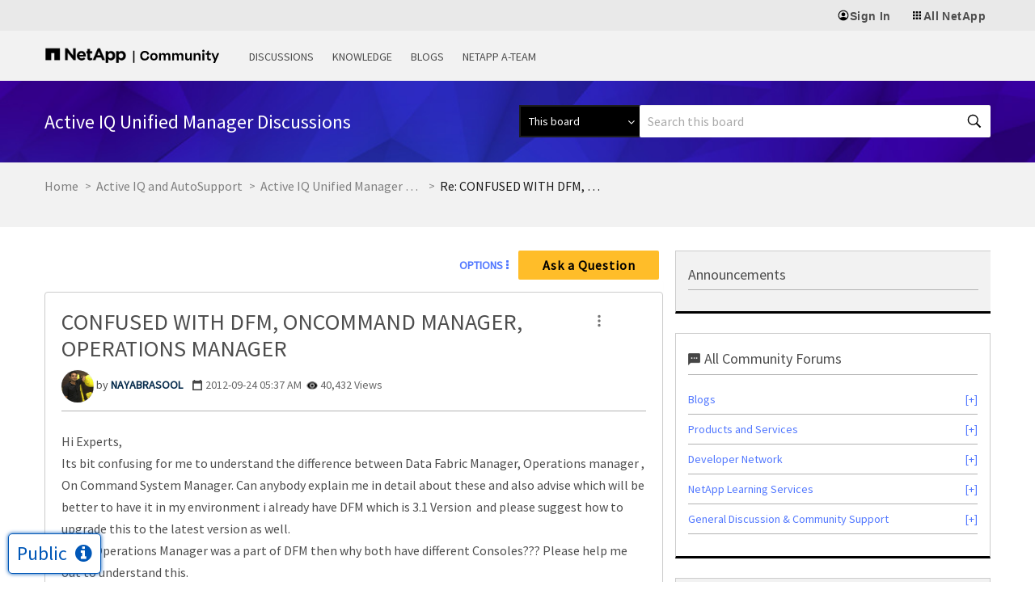

--- FILE ---
content_type: text/html;charset=UTF-8
request_url: https://community.netapp.com/t5/Active-IQ-Unified-Manager-Discussions/CONFUSED-WITH-DFM-ONCOMMAND-MANAGER-OPERATIONS-MANAGER/m-p/107275/highlight/true
body_size: 49325
content:
<!DOCTYPE html><html prefix="og: http://ogp.me/ns#" dir="ltr" lang="en" class="no-js">
	<head>
	
	<title>
	Solved: Re: CONFUSED WITH DFM, ONCOMMAND MANAGER, OPERATIONS MANAGER - NetApp Community
</title>
	
	
	<meta name="twitter:card" content="summary" />
<meta name="twitter:image" content="https://community.netapp.com/html/@4404E21A55F3B8E1B1BCF81CB5627CCD/assets/og_netapp-community-logo.png" />
<meta property="og:image" content="https://community.netapp.com/html/@4404E21A55F3B8E1B1BCF81CB5627CCD/assets/og_netapp-community-logo.png" />
<meta property="og:image:alt" content="NetApp Community Logo" />

<link rel="stylesheet" href="https://cdnjs.cloudflare.com/ajax/libs/font-awesome/4.7.0/css/font-awesome.min.css">

<meta name="google-site-verification" content="zjmEkY4EeEZclhQPcayngHfxxiCeh87ZqRYYFfUSKCg" />
<script type="text/javascript">
    window.username = "Anonymous";
    var digitalData = 
    {
    "page": {
        "pageInfo": {
            "pageName": document.title
        },
        "category": {
            "primaryCategory": "",
            }                      
        },
    "user": {
        "userType": "",
        "userId": "-1",
        "loginId" : "Anonymous",
        "sso_id" : "Anonymous",
        "roles": ""
        }
    };
    window.digitalData = digitalData;
    window.userType = digitalData.user.userType;
    </script>

    <!-- Transcend Cookie Management --> 
    <script 
        data-cfasync="false" 
        data-autofocus="off" 
        data-ui-shadow-root="open" 
        data-local-sync="allow-network-observable" 
        data-languages="en,de-DE,es-419,fr-FR,it-IT,ja-JP,ko-KR,pt-PT,pt-BR,zh-CN,zh-HK" 
        src="https://transcend-cdn.com/cm/b2cde372-f099-421d-8158-13483effbe36/airgap.js" 
    ></script>

    <!-- End Transcend Cookie Management -->

    <!-- Google Tag Manager --> 
    <script>(function(w,d,s,l,i){w[l]=w[l]||[];w[l].push({'gtm.start':
    new Date().getTime(),event:'gtm.js'});var f=d.getElementsByTagName(s)[0],
    j=d.createElement(s),dl=l!='dataLayer'?'&l='+l:'';j.async=true;j.src=
    'https://www.googletagmanager.com/gtm.js?id='+i+dl;f.parentNode.insertBefore(j,f);
    })(window,document,'script','dataLayer','GTM-TKWTNQP');</script>
    <!-- End Google Tag Manager -->

    <!-- WM Prod Code -->
    <script type="text/javascript">(function() {var walkme = document.createElement('script'); walkme.type = 'text/javascript'; walkme.async = true; walkme.src = 'https://cdn.walkme.com/users/af330d01833b44fa877a866ecc7a34f5/walkme_af330d01833b44fa877a866ecc7a34f5_https.js'; var s = document.getElementsByTagName('script')[0]; s.parentNode.insertBefore(walkme, s); window._walkmeConfig = {smartLoad: true, cdhiUrl: "https://mysupport.netapp.com/site/assets/walkme/CDhiddenIframe.compress.html"}; })();</script>
    <!-- /WM Prod Code -->

    <!-- Adobe Tag Manager Prod CSD -->
        <script src="//assets.adobedtm.com/60287eadf1ee/e0ea57d8bc7e/launch-4fd4c037d44f.min.js" async></script>
    <!-- /Adobe Tag Manager Prod CSD -->

      <!-- Additional Settings for Transcend -->
     <script>
        document.addEventListener("DOMContentLoaded", (event) => {
// This script runs when the Document Object Model (DOM) is ready
        $(function() {
            // This function returns the localized text for DNSS/CPRA law based on the browser language
           function getDnssLocalizedText(browserLang) {
             const dnssMessages = [
               { codes: ['en-US'], message: 'Do not sell or share my information'},
               { codes: ['fr', 'fr-FR'], message: 'Refuser la vente et le partage de vos informations'},
               { codes: ['ja', 'jp', 'ja-JP'], message: '私の情報を販売または共有しないでください'},
               { codes: ['es', 'es-ES'], message: 'No vender ni compartir mi información'},
               { codes: ['de', 'de-DE'], message: 'Meine Informationen nicht verkaufen oder teilen'},
               { codes: ['it', 'it-IT'], message: 'Non vendere o condividere i miei dati'},
               { codes: ['pt', 'pt-BR'], message: 'Não vender ou compartilhar minhas informações'},
               { codes: ['ko', 'ko-KR'], message: '내 정보 판매 또는 공유 금지'},
               { codes: ['zh', 'zh-CN'], message: '不得出售或共享我的信息'},
               { codes: ['zh-TW', 'zh-HK'], message: '不得出售或分享我的資訊'},
             ];
           const messageObj = dnssMessages.find(msg => msg.codes.includes(browserLang));
           return messageObj ? messageObj.message : 'Do not sell or share my information';
           }
      const userBrowserLanguage = navigator.language;
      const $cookieSettingsLinkElement = $('#tcm-sdk-show-settings');
              // Check if the user is from a US state with DNSS/CPRA law
      if (window.airgap && window.airgap.getRegimes().has('US_DNSS')) {
              // Change the "Cookie Settings" footer link text for DNSS region
              const dnssLocalizedText = getDnssLocalizedText(userBrowserLanguage);
              $cookieSettingsLinkElement.text(dnssLocalizedText);
              // Change the "Reject All" button text for DNSS region for each language options
              typeof transcend !== 'undefined' && transcend.setUiVariables({
                rejectAllButtonText: 'Do not sell or share my information',
                rejectAllFrButtonText: 'Refuser la vente et le partage de vos informations',
                rejectAllJpButtonText: '私の情報を販売または共有しないでください',
                rejectAllEsButtonText: 'No vender ni compartir mi información',
                rejectAllDeButtonText: 'Meine Informationen nicht verkaufen oder teilen',
                rejectAllItButtonText: 'Non vendere o condividere i miei dati',
                rejectAllPtButtonText: 'Não vender ou compartilhar minhas informações',
                rejectAllKoButtonText: '내 정보 판매 또는 공유 금지',
                rejectAllZhCnButtonText: '不得出售或共享我的信息',
                rejectAllZhTwButtonText: '不得出售或分享我的資訊',
              });
       } else {
          // Change the "Reject All" button text for GDPR region for each language options
            typeof transcend !== 'undefined' && transcend.setUiVariables({
            rejectAllButtonText: 'Necessary cookies only',
            rejectAllFrButtonText: 'Seulement les cookies nécessaires',
            rejectAllJpButtonText: '必須のクッキーのみを許可',
            rejectAllEsButtonText: 'Solo las cookies necesarias',
            rejectAllDeButtonText: 'Nur notwendige Cookies',
            rejectAllItButtonText: 'Solo i cookie necessari',
            rejectAllPtButtonText: 'Somente os cookies necessários',
            rejectAllKoButtonText: '필수 쿠키만 허용',
            rejectAllZhCnButtonText: '仅必要 Cookie',
            rejectAllZhTwButtonText: '僅限必要的 Cookie'
          });
       }
// When the "Cookie Settings" link is clicked, show the preferences window
           $cookieSettingsLinkElement.click(function () {
             typeof transcend !== 'undefined' && transcend.showConsentManager({ viewState: 'CompleteOptions' });
  });
});
    });
    </script>
<!-- End Additional Settings for Transcend -->
<script>
/* Pagination Script */

window.pagination_var = function(totalResults, show_per_page, PagerNumber, Classname){

  var paginationHtml = '';      
  var number_of_pages = Math.ceil(totalResults/show_per_page);    
  var _pagesCurrent = parseInt(PagerNumber);
  var current_link = 0; 
  if(number_of_pages>1 && _pagesCurrent>1){
    var activeClass= "page_link actArrow "+Classname+"_page";
  }else{
    var activeClass= "deactArrow";
  }
  if(number_of_pages>1){
    var PreLink = _pagesCurrent-1;
    paginationHtml += '<a class="jp-previous arrow '+activeClass+'" data="'+ PreLink +'" id="jp-previous" href="javascript:void(0)">Previous</a>';
  }
  while(number_of_pages > current_link){
    var pageNumActive = current_link + 1;  
    paginationHtml += '<a class="page_link '+Classname+'_page" data="'+ pageNumActive +'" id="'+ Classname +'_'+ pageNumActive +'" href="javascript:void(0)">'+ pageNumActive +'</a>';      
    current_link++; 
  }
  if(number_of_pages>1 && _pagesCurrent<(number_of_pages)){
    var activeClass= "page_link actArrow "+Classname+"_page";
  }else{
    var activeClass= "deactArrow";
  }
  if(number_of_pages>1){
    var NextLink = _pagesCurrent+1;
    paginationHtml += '<a class="jp-next arrow '+activeClass+'" data="'+ NextLink +'" id="jp-next" href="javascript:void(0)">Next</a>';
  }     
  
  $('.'+Classname).html(paginationHtml);      
  $('#'+Classname+'_'+parseInt(PagerNumber)).addClass( 'active' );  
  
  if(number_of_pages == 1){
    $('.'+Classname).hide()
  }
  else{
    $('.'+Classname).show()
  }

  var _bulletsCenter = 3; 
  var _bulletsSide = 2;

  var _bullets = $('.'+Classname).children();
  _bullets.removeClass( 'hidden' ).remove( 'ellipsis' );
  //console.log("working");
  if (number_of_pages > _bulletsCenter + (_bulletsSide * 2) + 2) {

     console.log("bworking");
    if (_pagesCurrent < Math.floor(_bulletsCenter / 2) + _bulletsSide + 2) {
      var start = _bulletsSide + _bulletsCenter + 1;
      var end = number_of_pages - _bulletsSide - 1;
      hideBullets( _bullets, start, end );
     
      _bullets.eq( end ).before('<span class="ellipsis_before">...</span>');
    //console.log("working1");
    
    } else if (_pagesCurrent > number_of_pages - (Math.ceil(_bulletsCenter / 2) + _bulletsSide) - 2) {
      var start = _bulletsSide + 1;
      var end = number_of_pages - (_bulletsSide + _bulletsCenter + 1);
      hideBullets( _bullets, start, end );
      _bullets.eq( start - 1 ).after('<span class="ellipsis">...</span>');
  //console.log("working2");
   
    } else {
      var start = _bulletsSide + 1;
      var end = _pagesCurrent - Math.floor(_bulletsCenter / 2);
      hideBullets( _bullets, start, end );
      
      _bullets.eq( start - 1 ).after('<span class="ellipsis">...</span>');
      
      var _pagesCurrent =  parseInt(_pagesCurrent);
      var math_start =  parseInt(Math.ceil(_bulletsCenter / 2));
      var start =  _pagesCurrent + math_start;
      var end = number_of_pages - (_bulletsSide - 1);
      hideBullets( _bullets, start, end );
      
      _bullets.eq( start - 1 ).after('<span class="ellipsis">...</span>');
      console.log("working3");
    }
  }
  //console.log("retunhtml");
  return paginationHtml;
}

window.hideBullets = function( bullets, start, end ) {
  for ( var a = start; a < end; a++ ) {
    bullets.eq( a ).addClass( 'hidden' );
  }
}
</script>


	
	
	
	<meta content="Yes, it can be used for both 7 &amp; C Mode" name="description"/><meta content="width=device-width, initial-scale=1.0" name="viewport"/><meta content="2015-09-10T03:17:06-07:00" itemprop="dateModified"/><meta content="text/html; charset=UTF-8" http-equiv="Content-Type"/><link href="https://community.netapp.com/t5/Active-IQ-Unified-Manager-Discussions/CONFUSED-WITH-DFM-ONCOMMAND-MANAGER-OPERATIONS-MANAGER/m-p/107275#M18926" rel="canonical"/>
	<meta content="https://community.netapp.com/t5/user/viewprofilepage/user-id/38112" property="article:author"/><meta content="article" property="og:type"/><meta content="https://community.netapp.com/t5/Active-IQ-Unified-Manager-Discussions/CONFUSED-WITH-DFM-ONCOMMAND-MANAGER-OPERATIONS-MANAGER/m-p/107275#M18926" property="og:url"/><meta content="Active IQ Unified Manager Discussions" property="article:section"/><meta content="Yes, it can be used for both 7 &amp; C Mode" property="og:description"/><meta content="2015-07-14T03:57:13.530Z" property="article:published_time"/><meta content="2015-09-10T03:17:06-07:00" property="article:modified_time"/><meta content="Re: CONFUSED WITH DFM, ONCOMMAND MANAGER, OPERATIONS MANAGER" property="og:title"/>
	
	
		<link class="lia-link-navigation hidden live-links" title="topic Re: CONFUSED WITH DFM, ONCOMMAND MANAGER, OPERATIONS MANAGER in Active IQ Unified Manager Discussions" type="application/rss+xml" rel="alternate" id="link" href="/fukiw75442/rss/message?board.id=oncommand-storage-management-software-discussions&amp;message.id=18926"></link>
	

	
	
	    
            	<link href="/skins/6767691/4d22d332f091b7e81af765ad341779b8/netapp2023refresh.css" rel="stylesheet" type="text/css"/>
            
	

	
	
	
	
	<!-- generics -->
<link rel="icon" href="https://www.netapp.com/favicon.ico" type="image/x-icon" />
<link rel="shortcut icon" href="https://www.netapp.com/favicon.ico" type="image/x-icon" />
<link rel="icon" href="https://community.netapp.com/html/@E02D8072AB5A67E739E7F43AFA4F07BC/assets/favicon-192.png" sizes="192x192">
<link rel="icon" href="https://community.netapp.com/html/@AF40641A6505C2C8903F55AFE4567707/assets/favicon-228.png" sizes="228x228">
<!-- Android -->
<link rel="shortcut icon" sizes="196x196" href="https://community.netapp.com/html/@E672BC1C11EB69CB647210E2F3C2519C/assets/favicon-196.png">
<!-- iOS -->
<link rel="apple-touch-icon" href="https://community.netapp.com/html/@9D4830D1099E58AEC9B42E79C24ECC53/assets/favicon-120.png" sizes="120x120">
<link rel="apple-touch-icon" href="https://community.netapp.com/html/@D8C4C498F38C4B8F752C711D6F4CA8F9/assets/favicon-152.png" sizes="152x152">
<link rel="apple-touch-icon" href="https://community.netapp.com/html/@457C2FAC4DDB77EB5B8BB2903BC279BC/assets/favicon-167.png" sizes="167x167">
<link rel="apple-touch-icon" href="https://community.netapp.com/html/@30BCDCC6B862DF590274ABE4CC81DDAF/assets/favicon-180.png" sizes="180x180">

<script type="text/javascript" src="/t5/scripts/A81C646A6C82440C7F8530E686C629CA/lia-scripts-head-min.js"></script><script language="javascript" type="text/javascript">
<!--
window.FileAPI = { jsPath: '/html/assets/js/vendor/ng-file-upload-shim/' };
LITHIUM.PrefetchData = {"Components":{},"commonResults":{}};
LITHIUM.DEBUG = false;
LITHIUM.CommunityJsonObject = {
  "Validation" : {
    "image.description" : {
      "min" : 0,
      "max" : 1000,
      "isoneof" : [ ],
      "type" : "string"
    },
    "tkb.toc_maximum_heading_level" : {
      "min" : 1,
      "max" : 6,
      "isoneof" : [ ],
      "type" : "integer"
    },
    "tkb.toc_heading_list_style" : {
      "min" : 0,
      "max" : 50,
      "isoneof" : [
        "disc",
        "circle",
        "square",
        "none"
      ],
      "type" : "string"
    },
    "blog.toc_maximum_heading_level" : {
      "min" : 1,
      "max" : 6,
      "isoneof" : [ ],
      "type" : "integer"
    },
    "tkb.toc_heading_indent" : {
      "min" : 5,
      "max" : 50,
      "isoneof" : [ ],
      "type" : "integer"
    },
    "blog.toc_heading_indent" : {
      "min" : 5,
      "max" : 50,
      "isoneof" : [ ],
      "type" : "integer"
    },
    "blog.toc_heading_list_style" : {
      "min" : 0,
      "max" : 50,
      "isoneof" : [
        "disc",
        "circle",
        "square",
        "none"
      ],
      "type" : "string"
    }
  },
  "User" : {
    "settings" : {
      "imageupload.legal_file_extensions" : "*.jpg;*.JPG;*.jpeg;*.JPEG;*.gif;*.GIF;*.png;*.PNG",
      "config.enable_avatar" : true,
      "integratedprofile.show_klout_score" : true,
      "layout.sort_view_by_last_post_date" : true,
      "layout.friendly_dates_enabled" : true,
      "profileplus.allow.anonymous.scorebox" : false,
      "tkb.message_sort_default" : "topicPublishDate",
      "layout.format_pattern_date" : "yyyy-MM-dd",
      "config.require_search_before_post" : "off",
      "isUserLinked" : false,
      "integratedprofile.cta_add_topics_dismissal_timestamp" : -1,
      "layout.message_body_image_max_size" : 1000,
      "profileplus.everyone" : false,
      "integratedprofile.cta_connect_wide_dismissal_timestamp" : -1,
      "blog.toc_maximum_heading_level" : "2",
      "integratedprofile.hide_social_networks" : false,
      "blog.toc_heading_indent" : "15",
      "contest.entries_per_page_num" : 20,
      "layout.messages_per_page_linear" : 25,
      "integratedprofile.cta_manage_topics_dismissal_timestamp" : -1,
      "profile.shared_profile_test_group" : false,
      "integratedprofile.cta_personalized_feed_dismissal_timestamp" : -1,
      "integratedprofile.curated_feed_size" : 10,
      "contest.one_kudo_per_contest" : false,
      "integratedprofile.enable_social_networks" : false,
      "integratedprofile.my_interests_dismissal_timestamp" : -1,
      "profile.language" : "en",
      "layout.friendly_dates_max_age_days" : 31,
      "layout.threading_order" : "thread_ascending",
      "blog.toc_heading_list_style" : "disc",
      "useRecService" : false,
      "layout.module_welcome" : "",
      "imageupload.max_uploaded_images_per_upload" : 100,
      "imageupload.max_uploaded_images_per_user" : 1000,
      "integratedprofile.connect_mode" : "",
      "tkb.toc_maximum_heading_level" : "2",
      "tkb.toc_heading_list_style" : "disc",
      "sharedprofile.show_hovercard_score" : true,
      "config.search_before_post_scope" : "community",
      "tkb.toc_heading_indent" : "15",
      "p13n.cta.recommendations_feed_dismissal_timestamp" : -1,
      "imageupload.max_file_size" : 10024,
      "layout.show_batch_checkboxes" : false,
      "integratedprofile.cta_connect_slim_dismissal_timestamp" : -1
    },
    "isAnonymous" : true,
    "policies" : {
      "image-upload.process-and-remove-exif-metadata" : true
    },
    "registered" : false,
    "emailRef" : "",
    "id" : -1,
    "login" : "Anonymous"
  },
  "Server" : {
    "communityPrefix" : "/fukiw75442",
    "nodeChangeTimeStamp" : 1769347785173,
    "tapestryPrefix" : "/t5",
    "deviceMode" : "DESKTOP",
    "responsiveDeviceMode" : "DESKTOP",
    "membershipChangeTimeStamp" : "0",
    "version" : "25.12",
    "branch" : "25.12-release",
    "showTextKeys" : false
  },
  "Config" : {
    "phase" : "prod",
    "integratedprofile.cta.reprompt.delay" : 2592000000,
    "profileplus.tracking" : {
      "profileplus.tracking.enable" : false,
      "profileplus.tracking.click.enable" : true,
      "profileplus.tracking.impression.enable" : true
    },
    "app.revision" : "2512231126-s6f44f032fc-b18",
    "navigation.manager.community.structure.limit" : "1000"
  },
  "Activity" : {
    "Results" : [ ]
  },
  "NodeContainer" : {
    "viewHref" : "https://community.netapp.com/t5/Active-IQ-and-AutoSupport/ct-p/autosupport-and-my-autosupport",
    "description" : "NetApp Active IQ provides actionable intelligence that simplifies storage management and helps IT ensure optimal storage health. Its AIOps, predictive analytics, and community wisdom is powered by configuration and event data from NetApp AutoSupport telemetry.",
    "id" : "autosupport-and-my-autosupport",
    "shortTitle" : "Active IQ and AutoSupport",
    "title" : "Active IQ and AutoSupport",
    "nodeType" : "category"
  },
  "Page" : {
    "skins" : [
      "netapp2023refresh",
      "netappskinluci4",
      "responsive_peak"
    ],
    "authUrls" : {
      "loginUrl" : "/fukiw75442/auth/saml/doauth/post?referer=https%3A%2F%2Fcommunity.netapp.com%2Ft5%2FActive-IQ-Unified-Manager-Discussions%2FCONFUSED-WITH-DFM-ONCOMMAND-MANAGER-OPERATIONS-MANAGER%2Fm-p%2F107275%2Fhighlight%2Ftrue",
      "loginUrlNotRegistered" : "/fukiw75442/auth/saml/doauth/post?redirectreason=notregistered&referer=https%3A%2F%2Fcommunity.netapp.com%2Ft5%2FActive-IQ-Unified-Manager-Discussions%2FCONFUSED-WITH-DFM-ONCOMMAND-MANAGER-OPERATIONS-MANAGER%2Fm-p%2F107275%2Fhighlight%2Ftrue",
      "loginUrlNotRegisteredDestTpl" : "/fukiw75442/auth/saml/doauth/post?redirectreason=notregistered&referer=%7B%7BdestUrl%7D%7D"
    },
    "name" : "ForumTopicPage",
    "rtl" : false,
    "object" : {
      "viewHref" : "/t5/Active-IQ-Unified-Manager-Discussions/CONFUSED-WITH-DFM-ONCOMMAND-MANAGER-OPERATIONS-MANAGER/td-p/65601",
      "subject" : "CONFUSED WITH DFM, ONCOMMAND MANAGER, OPERATIONS MANAGER",
      "id" : 65601,
      "page" : "ForumTopicPage",
      "type" : "Thread"
    }
  },
  "WebTracking" : {
    "Activities" : { },
    "path" : "Community:Home/Category:Public/Category:Forums/Category:Products and Services/Category:Active IQ and AutoSupport/Board:Active IQ Unified Manager Discussions/Message:Re: CONFUSED WITH DFM, ONCOMMAND MANAGER, OPERATIONS MANAGER"
  },
  "Feedback" : {
    "targeted" : { }
  },
  "Seo" : {
    "markerEscaping" : {
      "pathElement" : {
        "prefix" : "@",
        "match" : "^[0-9][0-9]$"
      },
      "enabled" : false
    }
  },
  "TopLevelNode" : {
    "viewHref" : "https://community.netapp.com/",
    "description" : "Welcome to the NetApp Community. Ask questions, share tips and solutions with fellow NetApp experts.",
    "id" : "fukiw75442",
    "shortTitle" : "Home",
    "title" : "NetApp Community",
    "nodeType" : "Community"
  },
  "Community" : {
    "viewHref" : "https://community.netapp.com/",
    "integratedprofile.lang_code" : "en",
    "integratedprofile.country_code" : "US",
    "id" : "fukiw75442",
    "shortTitle" : "Home",
    "title" : "NetApp Community"
  },
  "CoreNode" : {
    "conversationStyle" : "forum",
    "viewHref" : "https://community.netapp.com/t5/Active-IQ-Unified-Manager-Discussions/bd-p/oncommand-storage-management-software-discussions",
    "settings" : { },
    "description" : "",
    "id" : "oncommand-storage-management-software-discussions",
    "shortTitle" : "Active IQ Unified Manager Discussions",
    "title" : "Active IQ Unified Manager Discussions",
    "nodeType" : "Board",
    "ancestors" : [
      {
        "viewHref" : "https://community.netapp.com/t5/Active-IQ-and-AutoSupport/ct-p/autosupport-and-my-autosupport",
        "description" : "NetApp Active IQ provides actionable intelligence that simplifies storage management and helps IT ensure optimal storage health. Its AIOps, predictive analytics, and community wisdom is powered by configuration and event data from NetApp AutoSupport telemetry.",
        "id" : "autosupport-and-my-autosupport",
        "shortTitle" : "Active IQ and AutoSupport",
        "title" : "Active IQ and AutoSupport",
        "nodeType" : "category"
      },
      {
        "viewHref" : "https://community.netapp.com/t5/Products-and-Services/ct-p/products-and-solutions",
        "description" : "Talk about NetApp products and services. Ask questions, exchange ideas, and get feedback from other Community members.",
        "id" : "products-and-solutions",
        "shortTitle" : "Products and Services",
        "title" : "Products and Services",
        "nodeType" : "category"
      },
      {
        "viewHref" : "https://community.netapp.com/t5/Forums/ct-p/forums",
        "description" : "Welcome to the NetApp Community. Ask questions, share tips and connect with other NetApp Experts.",
        "id" : "forums",
        "shortTitle" : "Forums",
        "title" : "Forums",
        "nodeType" : "category"
      },
      {
        "viewHref" : "https://community.netapp.com/t5/Public/ct-p/public",
        "description" : "",
        "id" : "public",
        "shortTitle" : "Public",
        "title" : "Public",
        "nodeType" : "category"
      },
      {
        "viewHref" : "https://community.netapp.com/",
        "description" : "Welcome to the NetApp Community. Ask questions, share tips and solutions with fellow NetApp experts.",
        "id" : "fukiw75442",
        "shortTitle" : "Home",
        "title" : "NetApp Community",
        "nodeType" : "Community"
      }
    ]
  }
};
LITHIUM.Components.RENDER_URL = "/t5/util/componentrenderpage/component-id/#{component-id}?render_behavior=raw";
LITHIUM.Components.ORIGINAL_PAGE_NAME = 'forums/v5/ForumTopicPage';
LITHIUM.Components.ORIGINAL_PAGE_ID = 'ForumTopicPage';
LITHIUM.Components.ORIGINAL_PAGE_CONTEXT = '[base64]..';
LITHIUM.Css = {
  "BASE_DEFERRED_IMAGE" : "lia-deferred-image",
  "BASE_BUTTON" : "lia-button",
  "BASE_SPOILER_CONTAINER" : "lia-spoiler-container",
  "BASE_TABS_INACTIVE" : "lia-tabs-inactive",
  "BASE_TABS_ACTIVE" : "lia-tabs-active",
  "BASE_AJAX_REMOVE_HIGHLIGHT" : "lia-ajax-remove-highlight",
  "BASE_FEEDBACK_SCROLL_TO" : "lia-feedback-scroll-to",
  "BASE_FORM_FIELD_VALIDATING" : "lia-form-field-validating",
  "BASE_FORM_ERROR_TEXT" : "lia-form-error-text",
  "BASE_FEEDBACK_INLINE_ALERT" : "lia-panel-feedback-inline-alert",
  "BASE_BUTTON_OVERLAY" : "lia-button-overlay",
  "BASE_TABS_STANDARD" : "lia-tabs-standard",
  "BASE_AJAX_INDETERMINATE_LOADER_BAR" : "lia-ajax-indeterminate-loader-bar",
  "BASE_AJAX_SUCCESS_HIGHLIGHT" : "lia-ajax-success-highlight",
  "BASE_CONTENT" : "lia-content",
  "BASE_JS_HIDDEN" : "lia-js-hidden",
  "BASE_AJAX_LOADER_CONTENT_OVERLAY" : "lia-ajax-loader-content-overlay",
  "BASE_FORM_FIELD_SUCCESS" : "lia-form-field-success",
  "BASE_FORM_WARNING_TEXT" : "lia-form-warning-text",
  "BASE_FORM_FIELDSET_CONTENT_WRAPPER" : "lia-form-fieldset-content-wrapper",
  "BASE_AJAX_LOADER_OVERLAY_TYPE" : "lia-ajax-overlay-loader",
  "BASE_FORM_FIELD_ERROR" : "lia-form-field-error",
  "BASE_SPOILER_CONTENT" : "lia-spoiler-content",
  "BASE_FORM_SUBMITTING" : "lia-form-submitting",
  "BASE_EFFECT_HIGHLIGHT_START" : "lia-effect-highlight-start",
  "BASE_FORM_FIELD_ERROR_NO_FOCUS" : "lia-form-field-error-no-focus",
  "BASE_EFFECT_HIGHLIGHT_END" : "lia-effect-highlight-end",
  "BASE_SPOILER_LINK" : "lia-spoiler-link",
  "BASE_DISABLED" : "lia-link-disabled",
  "FACEBOOK_LOGOUT" : "lia-component-users-action-logout",
  "FACEBOOK_SWITCH_USER" : "lia-component-admin-action-switch-user",
  "BASE_FORM_FIELD_WARNING" : "lia-form-field-warning",
  "BASE_AJAX_LOADER_FEEDBACK" : "lia-ajax-loader-feedback",
  "BASE_AJAX_LOADER_OVERLAY" : "lia-ajax-loader-overlay",
  "BASE_LAZY_LOAD" : "lia-lazy-load"
};
(function() { if (!window.LITHIUM_SPOILER_CRITICAL_LOADED) { window.LITHIUM_SPOILER_CRITICAL_LOADED = true; window.LITHIUM_SPOILER_CRITICAL_HANDLER = function(e) { if (!window.LITHIUM_SPOILER_CRITICAL_LOADED) return; if (e.target.classList.contains('lia-spoiler-link')) { var container = e.target.closest('.lia-spoiler-container'); if (container) { var content = container.querySelector('.lia-spoiler-content'); if (content) { if (e.target.classList.contains('open')) { content.style.display = 'none'; e.target.classList.remove('open'); } else { content.style.display = 'block'; e.target.classList.add('open'); } } e.preventDefault(); return false; } } }; document.addEventListener('click', window.LITHIUM_SPOILER_CRITICAL_HANDLER, true); } })();
LITHIUM.noConflict = true;
LITHIUM.useCheckOnline = false;
LITHIUM.RenderedScripts = [
  "jquery.effects.core.js",
  "ResizeSensor.js",
  "Components.js",
  "Cache.js",
  "DataHandler.js",
  "jquery.function-utils-1.0.js",
  "InlineMessageReplyEditor.js",
  "ElementMethods.js",
  "SpoilerToggle.js",
  "EarlyEventCapture.js",
  "InlineMessageEditor.js",
  "jquery.scrollTo.js",
  "ElementQueries.js",
  "SearchForm.js",
  "jquery.ui.position.js",
  "prism.js",
  "AjaxFeedback.js",
  "Sandbox.js",
  "AjaxSupport.js",
  "jquery.clone-position-1.0.js",
  "ForceLithiumJQuery.js",
  "HelpIcon.js",
  "Throttle.js",
  "Loader.js",
  "jquery.ui.draggable.js",
  "Video.js",
  "jquery.delayToggle-1.0.js",
  "jquery.css-data-1.0.js",
  "jquery.ajax-cache-response-1.0.js",
  "jquery.ui.widget.js",
  "jquery.viewport-1.0.js",
  "jquery.js",
  "jquery.fileupload.js",
  "jquery.iframe-transport.js",
  "LazyLoadComponent.js",
  "ThreadedDetailMessageList.js",
  "OoyalaPlayer.js",
  "jquery.placeholder-2.0.7.js",
  "jquery.ui.dialog.js",
  "jquery.autocomplete.js",
  "NoConflict.js",
  "InlineMessageReplyContainer.js",
  "jquery.iframe-shim-1.0.js",
  "UserNavigationCombine.js",
  "Events.js",
  "jquery.tools.tooltip-1.2.6.js",
  "SearchAutoCompleteToggle.js",
  "jquery.ui.core.js",
  "jquery.json-2.6.0.js",
  "MessageBodyDisplay.js",
  "Lithium.js",
  "json2.js",
  "jquery.tmpl-1.1.1.js",
  "jquery.blockui.js",
  "jquery.lithium-selector-extensions.js",
  "jquery.position-toggle-1.0.js",
  "jquery.ui.resizable.js",
  "ActiveCast3.js",
  "DropDownMenuVisibilityHandler.js",
  "jquery.hoverIntent-r6.js",
  "Globals.js",
  "Tooltip.js",
  "CustomEvent.js",
  "jquery.ui.mouse.js",
  "Forms.js",
  "Text.js",
  "Placeholder.js",
  "jquery.appear-1.1.1.js",
  "DeferredImages.js",
  "Namespace.js",
  "MessageViewDisplay.js",
  "LiModernizr.js",
  "jquery.effects.slide.js",
  "InformationBox.js",
  "AutoComplete.js",
  "DropDownMenu.js",
  "Auth.js",
  "PolyfillsAll.js",
  "PartialRenderProxy.js"
];// -->
</script><script type="text/javascript" src="/t5/scripts/D60EB96AE5FF670ED274F16ABB044ABD/lia-scripts-head-min.js"></script></head>
	<body class="lia-board lia-user-status-anonymous ForumTopicPage lia-body" id="lia-body">
	
	
	<div id="B7A-220-9" class="ServiceNodeInfoHeader">
</div>
	
	
	
	

	<div class="lia-page">
		<center>
			
				<header>
<script src="https://community.netapp.com/html/@00CCA0FEA9D3559FDCAD2D59B875DBDE/assets/jquery-v351.js"></script>
  <!-- JS initialization for this component -->
  <script src="https://community.netapp.com/html/@DC02D95EC0ADEB124886C7BEDBAA0581/assets/n-universal-navigation.js"></script>
    <n-universal-navigation>
        <nav aria-label="Universal navigation">
            <ul>
                <li>
</li><li>
                    <button id="sign-in-button" href="#" target="_blank" rel="noopener noreferrer">
                        <svg aria-hidden="true"><use xlink:href="/html/assets/n-universal-sprite.svg#account16"></use></svg>
                        <span>Sign In</span>
                    </button>
                    <div class="n-account-dropdown n-account-dropdown--signed-out" n-theme="n-light-bg--green-cta">
                        <header role="heading" aria-level="3">Welcome!</header>
                        <p>An account will enable you to access:</p>
                        <ul>
                            <li>
                                <svg class="icon--check" aria-hidden="true"><use xlink:href="/html/assets/n-universal-sprite.svg#check"></use></svg>
                                NetApp support's essential features
                            </li>
                            <li>
                                <svg class="icon--check" aria-hidden="true"><use xlink:href="/html/assets/n-universal-sprite.svg#check"></use></svg>
                                NetApp communities
                            </li>
                            <li>
                                <svg class="icon--check" aria-hidden="true"><use xlink:href="/html/assets/n-universal-sprite.svg#check"></use></svg>
                                NetApp trainings
                            </li>
                        </ul>
                        <n-button-group>
                            <ul>
                                <li>
                                    <a class="cta cta--button" href="/fukiw75442/auth/saml/doauth/post?referer=https%3A%2F%2Fcommunity.netapp.com%2Ft5%2FActive-IQ-Unified-Manager-Discussions%2FCONFUSED-WITH-DFM-ONCOMMAND-MANAGER-OPERATIONS-MANAGER%2Fm-p%2F107275%2Fhighlight%2Ftrue" title="Sign in">
                                        Sign in to my account
                                        <svg aria-hidden="true"><use xlink:href="/html/assets/n-universal-sprite.svg#arrow_forward"></use></svg>
                                    </a>
                                </li>
                                <li style="flex-direction: column;">
                                    <p style="font-weight: normal;margin-top: 0;">Don't have an account?</p>
                                    <a class="cta cta--button-outline" href="https://mysupport.netapp.com/site/user/registration?source=Community&amp;referer=https%3A%2F%2Fcommunity.netapp.com%2F" title="Create an account">
                                        <n-xpm-text>Create an account</n-xpm-text>
                                        <svg aria-hidden="true"><use xlink:href="/html/assets/n-universal-sprite.svg#arrow_forward"></use></svg>
                                    </a>
                                </li>
                            </ul>
                        </n-button-group>
                    </div>
                </li><li>
                    <button href="#" target="#" rel="noopener noreferrer" title="All NetApp">
                        <svg aria-hidden="true"><use xlink:href="/html/assets/n-universal-sprite.svg#grid16"></use></svg>
                        <span>All NetApp</span>
                    </button>
                    <div class="n-all-netapp">
                        <n-primary>
                            <ul>
                                <li>
                                    <svg class="icon--universal_netapp" aria-hidden="true"><use xlink:href="/html/assets/n-universal-sprite.svg#universal_netapp"></use></svg>
                                    <a href="https://www.netapp.com/" target="_blank" title="NetApp">NetApp.com</a>
                                </li>
                                <li>
                                    <svg class="icon--universal_netapp_console" aria-hidden="true"><use xlink:href="/html/assets/unav_sprite.svg#universal_netapp_console"></use></svg>
                                    <a href="https://console.netapp.com/" rel="nofollow noopener" target="_blank" title="NetApp Console">NetApp Console</a>
                                </li>
                                <li>
                                    <img class="icon--universal_cloud_insights" aria-hidden="true" width="24" src="/html/assets/universal_instaclustr.svg">
                                    <a href="https://console2.instaclustr.com/login" target="_blank" title="Instaclustr">Instaclustr</a>
                                </li>
                            </ul>
                        </n-primary>
                        <n-secondary>
                            <div>
                                <header role="heading" aria-level="3">Learn</header>
                                <ul>
                                    <li><a href="https://mysupport.netapp.com/" title="Support" target="_blank">Support</a></li>
                                    <li><a href="https://docs.netapp.com/" title="Documentation" target="_blank">Documentation</a></li>
                                    <li><a href="https://kb.netapp.com/" title="Knowledge Base" target="_blank">Knowledge Base</a></li>
                                    <li><a href="https://www.netapp.com/support-and-training/netapp-learning-services/" title="Learning Services" target="_blank">Learning Services</a></li>
                                </ul>
                            </div>
                            <div>
                                <header role="heading" aria-level="3">Browse</header>
                                <ul>
                                    <li><a href="https://discord.gg/NetApp" target="_blank" title="Discord">Discord</a></li>
                                    <li><a href="https://hwu.netapp.com/" target="_blank" title="Hardware Universe">Hardware Universe</a></li>
                                    <li><a href="https://partnerhub.netapp.com/" target="_blank" title="Partner Hub">Partner Hub</a></li>
                                </ul>
                            </div>
                        </n-secondary>
                    </div>
                </li>
            </ul>
        </nav>
    </n-universal-navigation>
<div class="lia-quilt header-wrapper full-width lia-top-quilt">
  <div class="lia-quilt-column lia-quilt-full-width lia-quilt-row-main">
    <div class="lia-quilt-row lia-quilt-row-header lia-quilt-column lia-quilt-column-single">
      <div class="lia-quilt-column-alley lia-quilt-column-alley-single padding-top-0 padding-bottom-0 margin-bottom-0">
        <div class="lia-quilt-column lia-quilt-header-content-wrapper">
          <div class="lia-quilt-column lia-quilt-column-16 lia-quilt-column-single lia-quilt-column-left padding-left-0">
            <div class="lia-quilt-column">
              <div class="logo header-section net-app-section">
                <div class="n-property-bar__property-mark ">
                  <a class="n-property-bar__property-link n-property-bar__logo" href="/">
                    <img alt="NetApp Community" id="logo" class="net-app-section" src="https://community.netapp.com/html/@9A2AEE2B39484685CC14F4879CC141DB/assets/netapp-community-logo.svg">
                  </a>
                </div>
              </div>
  <div class="top-links header-section net-app-section padding-0 desktop">
    <ul class="netapp-links lia-list-standard-inline">
          <li><a href="/t5/forums/recentpostspage">Discussions</a></li>
        <li><a href="https://kb.netapp.com/" target="_blank">Knowledge</a></li>
        <li><a href="/t5/Tech-ONTAP-Blogs/bg-p/techontap_blog">Blogs</a></li>
          <li><a href="/t5/NetApp-A-Team/gh-p/netapp-a-team">NetApp A-Team</a></li>
    </ul>
  </div>
            </div>
          </div>
          <div class="lia-quilt-column lia-quilt-column-08 lia-quilt-column-single  lia-quilt-column-right padding-right-0">      
            <div class="lia-quilt-column text-content-right">
              <div class="user-menu-wrap">
              </div>
<ul role="list" id="list_2ea989f18d57b" class="lia-list-standard-inline UserNavigation lia-component-common-widget-user-navigation-combine">
	
				
	
		
			
		
			
		
			
		
			<li role="listitem"><a class="lia-link-navigation registration-link lia-component-users-action-registration" rel="nofollow" id="registrationPageV2_2ea989f18d57b" href="https://mysupport.netapp.com/site/user/registration?source=Community&amp;referer=https%3A%2F%2Fcommunity.netapp.com%2Ft5%2FActive-IQ-Unified-Manager-Discussions%2FCONFUSED-WITH-DFM-ONCOMMAND-MANAGER-OPERATIONS-MANAGER%2Fm-p%2F107275%2Fhighlight%2Ftrue">Register</a></li>
		
			<li aria-hidden="true"><span class="separator lia-component-common-widget-user-nav-separator-character">·</span></li>
		
			
		
			
		
			<li role="listitem"><a class="lia-link-navigation login-link lia-authentication-link lia-component-users-action-login" rel="nofollow" id="loginPageV2_2ea989f18d57b" href="/fukiw75442/auth/saml/doauth/post?referer=https%3A%2F%2Fcommunity.netapp.com%2Ft5%2FActive-IQ-Unified-Manager-Discussions%2FCONFUSED-WITH-DFM-ONCOMMAND-MANAGER-OPERATIONS-MANAGER%2Fm-p%2F107275%2Fhighlight%2Ftrue">Sign In</a></li>
		
			
		
			<li aria-hidden="true"><span class="separator lia-component-common-widget-user-nav-separator-character">·</span></li>
		
			
		
			
		
			<li role="listitem"><a class="lia-link-navigation faq-link lia-component-help-action-faq" id="faqPage_2ea989f18d57b" href="/t5/help/faqpage">Help</a></li>
		
			
		
			
		
	
	

			
</ul><style> .notification_icon { display:none !important; } </style>

<script src="//ajax.googleapis.com/ajax/libs/jquery/1.11.0/jquery.min.js"></script>
<script src="https://community.netapp.com/html/@EB7070A9289308B45242DFF100DDE501/assets/jquery.nicescroll.min.js"></script>
<script>
$(document).ready(function(){
  $("#scroller").niceScroll({
    zindex: "auto",
    cursoropacitymin: 1,
    cursoropacitymax: 1,
    cursorcolor: "rgb(220,220,220)",
    cursorwidth: "6px",
    cursorborder: "1px solid #fff",
    cursorborderradius: "5px",
    scrollspeed: 60,
    mousescrollstep: 8 * 3,
    emulatetouch: true,
    hwacceleration: true,
    usetransition: true,
    gesturezoom: true,
    autohidemode: false,
    background: "",
    iframeautoresize: true,
    cursorminheight: 32,
    preservenativescrolling: true,
    railoffset: false,
    railhoffset: false,
    bouncescroll: true,
    spacebarenabled: true,
    railpadding: {
      top: 0,
      right: 0,
      left: 0,
      bottom: 0
    },
    disableoutline: true,
    horizrailenabled: true,
    railalign: "right",
    railvalign: "bottom",
    enabletranslate3d: true,
    enablemousewheel: true,
    enablekeyboard: true,
    smoothscroll: true,
    sensitiverail: true,
    enablemouselockapi: true,
    cursorfixedheight: false,
    directionlockdeadzone: 6,
    hidecursordelay: 400,
    nativeparentscrolling: true,
    enablescrollonselection: true,
    cursordragspeed: 0.3,
    rtlmode: "auto",
    cursordragontouch: true,
    oneaxismousemode: "auto",
    preventmultitouchscrolling: true,
    disablemutationobserver:false
  });
  $('#ascrail2000').show();
});
$(document).on('click', 'html', function() { 
  $('.notification-popup-container').removeClass('active');
});
</script>            </div>
          </div>
          <div class="lia-quilt-column lia-quilt-column-24 lia-quilt-column-single  lia-quilt-column-right padding-0 mobile">
  <div class="top-links header-section net-app-section padding-0 mobile">
    <ul class="netapp-links lia-list-standard-inline">
        <li><a href="https://kb.netapp.com/" target="_blank">Knowledge</a></li>
        <li><a href="/t5/Tech-ONTAP-Blogs/bg-p/techontap_blog">Blogs</a></li>
          <li><a href="/t5/NetApp-A-Team/gh-p/netapp-a-team">NetApp A-Team</a></li>
    </ul>
  </div>
          </div>
        </div>
      </div>
    </div>
  </div>
</div>
 <div class="external-header-wrapper">
<style>
    .external-header-wrapper .lia-quilt.header-banner-cum-search .search-granularity option[title="Knowledge base"] {
      display: none;
    }
  </style>
  <div class="lia-quilt header-banner-cum-search full-width lia-top-quilt lia-custom-component-custom-grz-banner-cum-search board">
    <div class="lia-quilt-column lia-quilt-full-width lia-quilt-row-main">
      <div class="lia-quilt-row lia-quilt-row-header lia-quilt-column lia-quilt-column-single">
        <div class="lia-quilt-column-alley lia-quilt-column-alley-single padding-top-0 padding-bottom-0 margin-bottom-0">
          <div class="lia-quilt-column lia-quilt-header-banner-cum-search-content-wrapper">
              <div class="page-banner-wrapper text-content-left"> 
<!-- custom.grz.coreNodeDetail -->
<div class="lia-panel lia-panel-standard Category Chrome lia-custom-component lia-component-coreNodeDetail">
    <div class="lia-decoration-border">
        <div class="lia-decoration-border-content">
            <div>
                <div class="lia-panel-content-wrapper">
                    <div class="lia-panel-content">
                          <p class="cat-desc card-title">
                            Active IQ Unified Manager Discussions
                          </p>
                    </div>
                </div>
            </div>
        </div>
    </div>
</div><div id="lia-searchformV32_2ea989f63806e" class="SearchForm lia-search-form-wrapper lia-mode-default lia-component-common-widget-search-form">
	

	
		<div class="lia-inline-ajax-feedback">
			<div class="AjaxFeedback" id="ajaxfeedback_2ea989f63806e"></div>
			
	

	

		</div>

	

	
		<div id="searchautocompletetoggle_2ea989f63806e">	
	
		

	
		<div class="lia-inline-ajax-feedback">
			<div class="AjaxFeedback" id="ajaxfeedback_2ea989f63806e_0"></div>
			
	

	

		</div>

	

	
			
            <form enctype="multipart/form-data" class="lia-form lia-form-inline SearchForm" action="https://community.netapp.com/t5/forums/v5/forumtopicpage.searchformv32.form.form" method="post" id="form_2ea989f63806e" name="form_2ea989f63806e"><div class="t-invisible"><input value="board-id/oncommand-storage-management-software-discussions/message-id/18926/highlight/true" name="t:ac" type="hidden"><input value="search/contributions/page" name="t:cp" type="hidden"><input value="[base64].." name="lia-form-context" type="hidden"><input value="ForumTopicPage:board-id/oncommand-storage-management-software-discussions/message-id/18926/highlight/true:searchformv32.form:" name="liaFormContentKey" type="hidden"><input value="5DI9GWMef1Esyz275vuiiOExwpQ=:H4sIAAAAAAAAALVSTU7CQBR+krAixkj0BrptjcpCMSbERGKCSmxcm+kwlGrbqTOvFDYexRMYL8HCnXfwAG5dubDtFKxgYgu4mrzvm3w/M+/pHcphHQ4kI4L2dMo9FLYZoM09qbeJxQ4V0+XC7e/tamqyBPEChwgbh1JAjQtLIz6hPaYh8ZlEMaxplAvm2KZmEsm0hhmBhOKpzZzOlsEw8LevR5W3zZfPEqy0oJIYc+eCuAyh2rolfaI7xLN0I8rjWfWBj7CuzJvf5osmbxRN3hacMimNwHRtKSOr0XNnv/vx+FoCGPjhMRzljhNLYHrEt9kA5T08ACCsKvREoYuqxqLl8BLO84q4UcMITcG49y/QOGs1pYyESl5p6V6qwRW086rinVmoxMZsiZud/zBUTc6gmVc4kExkJafmcYG1GM9+wfIsCkf2OP54hal5EjnG54z8h0XhjfcF7wQUs5Kz0GTjU2rOjc/llTT4Au07pDOcBQAA" name="t:formdata" type="hidden"></div>
	
	

	

	

	
		<div class="lia-inline-ajax-feedback">
			<div class="AjaxFeedback" id="feedback_2ea989f63806e"></div>
			
	

	

		</div>

	

	

	

	


	
	<input value="_mHWpUOL48V3_-1" name="ticket" type="hidden">
	
	<input value="form_2ea989f63806e" id="form_UIDform_2ea989f63806e" name="form_UID" type="hidden">
	<input value="" id="form_instance_keyform_2ea989f63806e" name="form_instance_key" type="hidden">
	
                

                
                    
                        <span class="lia-search-granularity-wrapper">
                            <select title="Search Granularity" class="lia-search-form-granularity search-granularity" aria-label="Search Granularity" id="searchGranularity_2ea989f63806e" name="searchGranularity"><option title="All community" value="fukiw75442|community">All community</option><option title="This category" value="autosupport-and-my-autosupport|category">This category</option><option title="This board" selected value="oncommand-storage-management-software-discussions|forum-board">This board</option><option title="Knowledge base" value="tkb|tkb">Knowledge base</option><option title="Users" value="user|user">Users</option><option title="Products" value="product|product">Products</option></select>
                        </span>
                    
                

                <span class="lia-search-input-wrapper">
                    <span class="lia-search-input-field">
                        <span class="lia-button-wrapper lia-button-wrapper-secondary lia-button-wrapper-searchForm-action"><input value="searchForm" name="submitContextX" type="hidden"><input class="lia-button lia-button-secondary lia-button-searchForm-action" value="Search" id="submitContext_2ea989f63806e" name="submitContext" type="submit"></span>

                        <input placeholder="Search the Community" aria-label="Search" title="Search" class="lia-form-type-text lia-autocomplete-input search-input lia-search-input-message" value="" id="messageSearchField_2ea989f63806e_0" name="messageSearchField" type="text">
                        <input placeholder="Search the Community" aria-label="Search" title="Search" class="lia-form-type-text lia-autocomplete-input search-input lia-search-input-tkb-article lia-js-hidden" value="" id="messageSearchField_2ea989f63806e_1" name="messageSearchField_0" type="text">
                        

	
		<input placeholder="Search all Users" ng-non-bindable="" title="Enter a user name or rank" class="lia-form-type-text UserSearchField lia-search-input-user search-input lia-js-hidden lia-autocomplete-input" aria-label="Enter a user name or rank" value="" id="userSearchField_2ea989f63806e" name="userSearchField" type="text">
	

	


                        <input placeholder="Enter a keyword to search within the private messages" title="Search Here" class="lia-form-type-text NoteSearchField lia-search-input-note search-input lia-js-hidden lia-autocomplete-input" aria-label="Search Here" value="" id="noteSearchField_2ea989f63806e_0" name="noteSearchField" type="text">
						<input title="Search Here" class="lia-form-type-text ProductSearchField lia-search-input-product search-input lia-js-hidden lia-autocomplete-input" aria-label="Search Here" value="" id="productSearchField_2ea989f63806e" name="productSearchField" type="text">
                        <input class="lia-as-search-action-id" name="as-search-action-id" type="hidden">
                    </span>
                </span>
                

                <span class="lia-cancel-search">cancel</span>

                
            
</form>
		
			<div class="search-autocomplete-toggle-link lia-js-hidden">
				<span>
					<a class="lia-link-navigation auto-complete-toggle-on lia-component-search-action-enable-auto-complete" rel="nofollow" id="enableAutoComplete_2ea989f63806e" href="https://community.netapp.com/t5/forums/v5/forumtopicpage.enableautocomplete:enableautocomplete?t:ac=board-id/oncommand-storage-management-software-discussions/message-id/18926/highlight/true&amp;t:cp=action/contributions/searchactions&amp;ticket=_mHWpUOL48V3_-1">Turn on suggestions</a>					
					<span class="HelpIcon">
	<a class="lia-link-navigation help-icon lia-tooltip-trigger" role="button" aria-label="Help Icon" id="link_2ea989f63806e" href="#"><span class="lia-img-icon-help lia-fa-icon lia-fa-help lia-fa" alt="Auto-suggest helps you quickly narrow down your search results by suggesting possible matches as you type." aria-label="Help Icon" role="img" id="display_2ea989f63806e"></span></a><div role="alertdialog" class="lia-content lia-tooltip-pos-bottom-left lia-panel-tooltip-wrapper" id="link_2ea989f63806e_0-tooltip-element"><div class="lia-tooltip-arrow"></div><div class="lia-panel-tooltip"><div class="content">Auto-suggest helps you quickly narrow down your search results by suggesting possible matches as you type.</div></div></div>
</span>
				</span>
			</div>
		

	

	

	
	
	
</div>
		
	<div class="spell-check-showing-result">
		Showing results for&nbsp;<span class="lia-link-navigation show-results-for-link lia-link-disabled" aria-disabled="true" id="showingResult_2ea989f63806e"></span>
		

	</div>
	<div>
		
		<span class="spell-check-search-instead">
			Search instead for&nbsp;<a class="lia-link-navigation search-instead-for-link" rel="nofollow" id="searchInstead_2ea989f63806e" href="#"></a>
		</span>

	</div>
	<div class="spell-check-do-you-mean lia-component-search-widget-spellcheck">
		Did you mean:&nbsp;<a class="lia-link-navigation do-you-mean-link" rel="nofollow" id="doYouMean_2ea989f63806e" href="#"></a>
	</div>

	

	

	


	
</div>              </div>
          </div>
        </div>
      </div>
    </div>
  </div>
  <div class="lia-quilt header-breadcrumb full-width lia-top-quilt">
    <div class="lia-quilt-column lia-quilt-full-width lia-quilt-row-main">
      <div class="lia-quilt-row lia-quilt-row-header lia-quilt-column lia-quilt-column-single">
<div aria-label="breadcrumbs" role="navigation" class="BreadCrumb crumb-line lia-breadcrumb lia-component-common-widget-breadcrumb">
	<ul role="list" id="list_2ea989fe221e8" class="lia-list-standard-inline">
	
		
			<li class="lia-breadcrumb-node crumb">
				<a class="lia-link-navigation crumb-community lia-breadcrumb-community lia-breadcrumb-forum" id="link_2ea989fe221e8" href="/">Home</a>
			</li>
			
				<li aria-hidden="true" class="lia-breadcrumb-seperator crumb-community lia-breadcrumb-community lia-breadcrumb-forum">
				  
          		  		<span class="separator">:</span>
          		  
				</li>
			
		
			<li class="lia-breadcrumb-node crumb">
				<a class="lia-link-navigation crumb-category lia-breadcrumb-category lia-breadcrumb-forum" id="link_2ea989fe221e8_0" href="/t5/Active-IQ-and-AutoSupport/ct-p/autosupport-and-my-autosupport">Active IQ and AutoSupport</a>
			</li>
			
				<li aria-hidden="true" class="lia-breadcrumb-seperator crumb-category lia-breadcrumb-category lia-breadcrumb-forum">
				  
          		  		<span class="separator">:</span>
          		  
				</li>
			
		
			<li class="lia-breadcrumb-node crumb">
				<a class="lia-link-navigation crumb-board lia-breadcrumb-board lia-breadcrumb-forum" id="link_2ea989fe221e8_1" href="/t5/Active-IQ-Unified-Manager-Discussions/bd-p/oncommand-storage-management-software-discussions">Active IQ Unified Manager Discussions</a>
			</li>
			
				<li aria-hidden="true" class="lia-breadcrumb-seperator crumb-board lia-breadcrumb-board lia-breadcrumb-forum">
				  
          		  		<span class="separator">:</span>
          		  
				</li>
			
		
			<li class="lia-breadcrumb-node crumb final-crumb">
				<span class="lia-link-navigation child-thread lia-link-disabled" aria-disabled="true" disabled="true" role="link" aria-label="Re: CONFUSED WITH DFM, ONCOMMAND MANAGER, OPERATIONS MANAGER" id="link_2ea989fe221e8_2">Re: CONFUSED WITH DFM, ONCOMMAND MANAGER, OPERATIONS MANAGER</span>
			</li>
			
		
	
</ul>
</div>        <div class="extra-coreNode-detail-wrapper">
<!-- custom.grz.coreNodeDetail -->
<div class="lia-panel lia-panel-standard Category Chrome lia-custom-component lia-component-coreNodeDetail">
    <div class="lia-decoration-border">
        <div class="lia-decoration-border-content">
            <div>
                <div class="lia-panel-content-wrapper">
                    <div class="lia-panel-content">
                          <p class="cat-desc card-title">
                            Active IQ Unified Manager Discussions
                          </p>
                    </div>
                </div>
            </div>
        </div>
    </div>
</div>        </div>
      </div>
    </div>
  </div>
<!-- Ends here -->  <div class="lia-quilt li-categoryPage-subCategory full-width lia-top-quilt">
    <div class="lia-quilt-column lia-quilt-full-width lia-quilt-row-main">  
    </div>
  </div>
</div>
</header>
<script src="https://ajax.googleapis.com/ajax/libs/jquery/3.5.1/jquery.min.js"></script>


					
	
	<div class="MinimumWidthContainer">
		<div class="min-width-wrapper">
			<div class="min-width">		
				
						<div class="lia-content">
                            
							
							
							
		
	<div class="lia-quilt lia-quilt-forum-topic-page lia-quilt-layout-two-column-main-side lia-top-quilt lia-forum-topic-page-gte-5">
	<div class="lia-quilt-row lia-quilt-row-header">
		<div class="lia-quilt-column lia-quilt-column-24 lia-quilt-column-single lia-quilt-column-common-header lia-mark-empty">
			
		</div>
	</div><div class="lia-quilt-row lia-quilt-row-main">
		<div class="lia-quilt-column lia-quilt-column-16 lia-quilt-column-left lia-quilt-column-main-content">
			<div class="lia-quilt-column-alley lia-quilt-column-alley-left">
	
		<div class="text-content-right">
			
		
			  <div class="start-discussion-wrapper">
    <a class="lia-button lia-button-primary" href="/t5/forums/postpage/board-id/oncommand-storage-management-software-discussions">
        Ask a Question
    </a>
  </div>
<script>
</script>

		
			
    <div class="lia-menu-navigation-wrapper lia-js-hidden lia-menu-action lia-page-options lia-component-community-widget-page-options" id="actionMenuDropDown">	
	<div class="lia-menu-navigation">
		<div class="dropdown-default-item"><a title="Show option menu" class="lia-js-menu-opener default-menu-option lia-js-click-menu lia-link-navigation" aria-expanded="false" role="button" aria-label="Options" id="dropDownLink" href="#">Options</a>
			<div class="dropdown-positioning">
				<div class="dropdown-positioning-static">
					
	<ul aria-label="Dropdown menu items" role="list" id="dropdownmenuitems" class="lia-menu-dropdown-items">
		

	
	
		
			
		
			
		
			
		
			
		
			
		
			
		
			
		
			
		
			
		
			
		
			
		
			
		
			
		
			
		
			
		
			
		
			
		
			
		
			
		
			<li role="listitem"><a class="lia-link-navigation rss-thread-link lia-component-rss-action-thread" rel="nofollow noopener noreferrer" id="rssThread" href="/fukiw75442/rss/message?board.id=oncommand-storage-management-software-discussions&amp;message.id=18926">Subscribe to RSS Feed</a></li>
		
			<li aria-hidden="true"><span class="lia-separator lia-component-common-widget-link-separator">
	<span class="lia-separator-post"></span>
	<span class="lia-separator-pre"></span>
</span></li>
		
			<li role="listitem"><span class="lia-link-navigation mark-thread-unread lia-link-disabled lia-component-forums-action-mark-thread-unread" aria-disabled="true" id="markThreadUnread">Mark Topic as New</span></li>
		
			<li role="listitem"><span class="lia-link-navigation mark-thread-read lia-link-disabled lia-component-forums-action-mark-thread-read" aria-disabled="true" id="markThreadRead">Mark Topic as Read</span></li>
		
			<li aria-hidden="true"><span class="lia-separator lia-component-common-widget-link-separator">
	<span class="lia-separator-post"></span>
	<span class="lia-separator-pre"></span>
</span></li>
		
			
		
			<li role="listitem"><span class="lia-link-navigation addThreadUserFloat lia-link-disabled lia-component-subscriptions-action-add-thread-user-float" aria-disabled="true" id="addThreadUserFloat">Float this Topic for Current User</span></li>
		
			
		
			<li role="listitem"><span class="lia-link-navigation addThreadUserBookmark lia-link-disabled lia-component-subscriptions-action-add-thread-user-bookmark" aria-disabled="true" id="addThreadUserBookmark">Bookmark</span></li>
		
			
		
			
		
			<li role="listitem"><span class="lia-link-navigation addThreadUserEmailSubscription lia-link-disabled lia-component-subscriptions-action-add-thread-user-email" aria-disabled="true" id="addThreadUserEmailSubscription">Subscribe</span></li>
		
			<li role="listitem"><span class="lia-link-navigation addThreadUserMute lia-link-disabled lia-component-subscriptions-action-add-thread-user-mute" aria-disabled="true" id="addThreadUserMute">Mute</span></li>
		
			
		
			<li aria-hidden="true"><span class="lia-separator lia-component-common-widget-link-separator">
	<span class="lia-separator-post"></span>
	<span class="lia-separator-pre"></span>
</span></li>
		
			
		
			
		
			
		
			
		
			<li role="listitem"><a class="lia-link-navigation print-thread lia-component-forums-action-print-thread" rel="nofollow" id="printThread" href="/t5/forums/forumtopicprintpage/board-id/oncommand-storage-management-software-discussions/message-id/18926/print-single-message/false/page/1">Printer Friendly Page</a></li>
		
			
		
			
		
			
		
			
		
			
		
			
		
	
	


	</ul>

				</div>
			</div>
		</div>
	</div>
</div>

		
	
		</div>
	
	

	
		
			
			
			
					<div class="lia-forum-topic-message-gte-5">
	<div class="threaded-message-list message-list">
		
	
		<div data-lia-message-uid="65601" id="messageview" class="lia-panel-message message-uid-65601">
			<div data-lia-message-uid="65601" class="lia-message-view-wrapper lia-js-data-messageUid-65601 lia-component-forums-widget-message-view-two" id="messageView2_1">
	<span id="U65601"> </span>
	<span id="M13624"> </span>
	
	

	

	

	
		<div class="lia-inline-ajax-feedback">
			<div class="AjaxFeedback" id="ajaxfeedback"></div>
			
	

	

		</div>

	

	
		<div class="MessageView lia-message-view-forum-message lia-message-view-display lia-row-standard-unread lia-thread-topic lia-list-row-thread-solved">
			<span class="lia-message-state-indicator"></span>
			<div class="lia-quilt lia-quilt-forum-message lia-quilt-layout-two-column-new-message">
	<div class="lia-quilt-row lia-quilt-row-header">
		<div class="lia-quilt-column lia-quilt-column-23 lia-quilt-column-left lia-quilt-column-header-left">
			<div class="lia-quilt-column-alley lia-quilt-column-alley-left">
	
		
			<div class="lia-message-subject lia-component-message-view-widget-subject">
		<div class="MessageSubject">

	

    
        
        <h2 itemprop="name" class="message-subject">
            <span class="lia-message-unread">
                
                    
                    <div class="lia-message-subject">
                        CONFUSED WITH DFM, ONCOMMAND MANAGER, OPERATIONS MANAGER
                    </div>
                    
                    
                
            </span>
        </h2>
	
    
    

	

	

	

	

	

	

	
			
				
			
		

	
</div>
	</div>
		
			
					<div class="lia-message-author-avatar lia-component-author-avatar lia-component-message-view-widget-author-avatar"><div class="UserAvatar lia-user-avatar lia-component-common-widget-user-avatar">
	
			
					<img class="lia-user-avatar-message" title="NAYABRASOOL" alt="NAYABRASOOL" id="imagedisplay" src="https://community.netapp.com/legacyfs/online/a39396_Mee.png">
					
				
		
</div></div>
				
		
	
	

	
		<div class="lia-message-author-with-avatar">
			
		
			
	

	
			<span class="UserName lia-user-name lia-user-rank-Frequent-Contributor lia-component-message-view-widget-author-username">
				
		
		
			<a class="lia-link-navigation lia-page-link lia-user-name-link" style="color:#062B4C" target="_self" aria-label="View Profile of NAYABRASOOL" itemprop="url" id="link_0" href="https://community.netapp.com/t5/user/viewprofilepage/user-id/9813"><span class="login-bold">NAYABRASOOL</span></a>
		
		
		
		
		
		
		
		
	
			</span>
		

		
	
		</div>
	
	

	
		
			
					
		<div title="Posted on" class="lia-message-post-date lia-component-post-date lia-component-message-view-widget-post-date">
			<span class="DateTime">
    

	
		
		
		<span class="local-date">‎2012-09-24</span>
	
		
		<span class="local-time">05:37 AM</span>
	
	

	
	
	
	
	
	
	
	
	
	
	
	
</span>
		</div>
	
				
		
			
					
		
	
				
		
			
					<div class="MessageInResponseTo lia-component-message-view-widget-in-response-to lia-component-in-response-to">
	
		
	
	
</div>
				
		
			<div class="lia-message-VIEW_COUNT lia-component-message-widget-message-property-display lia-component-view-count lia-icon lia-component-message-view-widget-view-count">
    40,432 Views
</div>
		
	
	
</div>
		</div><div class="lia-quilt-column lia-quilt-column-01 lia-quilt-column-right lia-quilt-column-header-right">
			<div class="lia-quilt-column-alley lia-quilt-column-alley-right">
	
		
			<div class="lia-menu-navigation-wrapper lia-js-hidden lia-menu-action lia-component-message-view-widget-action-menu" id="actionMenuDropDown_0">	
	<div class="lia-menu-navigation">
		<div class="dropdown-default-item"><a title="Show option menu" class="lia-js-menu-opener default-menu-option lia-js-click-menu lia-link-navigation" aria-expanded="false" role="button" aria-label="Show CONFUSED WITH DFM, ONCOMMAND MANAGER, OPERATIONS MANAGER post option menu" id="dropDownLink_0" href="#"></a>
			<div class="dropdown-positioning">
				<div class="dropdown-positioning-static">
					
	<ul aria-label="Dropdown menu items" role="list" id="dropdownmenuitems_0" class="lia-menu-dropdown-items">
		

	
	
		
			
		
			
		
			
		
			
		
			
		
			
		
			
		
			
		
			
		
			
		
			<li role="listitem"><span class="lia-link-navigation mark-message-unread lia-link-disabled lia-component-forums-action-mark-message-unread" aria-disabled="true" id="markMessageUnread">Mark as New</span></li>
		
			
		
			
		
			
		
			<li role="listitem"><span class="lia-link-navigation addMessageUserBookmark lia-link-disabled lia-component-subscriptions-action-add-message-user-bookmark" aria-disabled="true" id="addMessageUserBookmark">Bookmark</span></li>
		
			
		
			
		
			<li role="listitem"><span class="lia-link-navigation addMessageUserEmailSubscription lia-link-disabled lia-component-subscriptions-action-add-message-user-email" aria-disabled="true" id="addMessageUserEmailSubscription">Subscribe</span></li>
		
			<li role="listitem"><span class="lia-link-navigation addMessageUserMute lia-link-disabled lia-component-subscriptions-action-add-message-user-mute" aria-disabled="true" id="addMessageUserMute">Mute</span></li>
		
			
		
			<li aria-hidden="true"><span class="lia-separator lia-component-common-widget-link-separator">
	<span class="lia-separator-post"></span>
	<span class="lia-separator-pre"></span>
</span></li>
		
			<li role="listitem"><a class="lia-link-navigation rss-message-link lia-component-rss-action-message" rel="nofollow noopener noreferrer" id="rssMessage" href="https://community.netapp.com/rss/message?board.id=oncommand-storage-management-software-discussions&amp;message.id=13624">Subscribe to RSS Feed</a></li>
		
			<li aria-hidden="true"><span class="lia-separator lia-component-common-widget-link-separator">
	<span class="lia-separator-post"></span>
	<span class="lia-separator-pre"></span>
</span></li>
		
			
		
			
		
			<li role="listitem"><a class="lia-link-navigation highlight-message lia-component-forums-action-highlight-message" id="highlightMessage" href="/t5/Active-IQ-Unified-Manager-Discussions/CONFUSED-WITH-DFM-ONCOMMAND-MANAGER-OPERATIONS-MANAGER/m-p/65601/highlight/true#M13624">Permalink</a></li>
		
			
		
			
		
			<li role="listitem"><a class="lia-link-navigation print-message lia-component-forums-action-print-message" rel="nofollow" id="printMessage" href="/t5/forums/forumtopicprintpage/board-id/oncommand-storage-management-software-discussions/message-id/13624/print-single-message/true/page/1">Print</a></li>
		
			
		
			
		
			
		
			
		
			
		
			
		
			
		
			
		
			<li aria-hidden="true"><span class="lia-separator lia-component-common-widget-link-separator">
	<span class="lia-separator-post"></span>
	<span class="lia-separator-pre"></span>
</span></li>
		
			<li role="listitem"><a class="lia-link-navigation report-abuse-link lia-component-forums-action-report-abuse" rel="nofollow" id="reportAbuse" href="/t5/notifications/notifymoderatorpage/message-uid/65601">Report Inappropriate Content</a></li>
		
			
		
			
		
			
		
			
		
	
	


	</ul>

				</div>
			</div>
		</div>
	</div>
</div>
		
	
	
</div>
		</div>
	</div><div class="lia-quilt-row lia-quilt-row-main">
		<div class="lia-quilt-column lia-quilt-column-24 lia-quilt-column-single lia-quilt-column-main">
			<div class="lia-quilt-column-alley lia-quilt-column-alley-single">
	
		
			
					
		<div itemprop="text" id="bodyDisplay" class="lia-message-body lia-component-message-view-widget-body lia-component-body-signature-highlight-escalation lia-component-message-view-widget-body-signature-highlight-escalation">
	
		<div class="lia-message-body-content">
			
				
					
					
						<p>Hi Experts,</p><p></p><p>Its bit confusing for me to understand the difference between Data Fabric Manager, Operations manager , On Command System Manager. Can anybody explain me in detail about these and also advise which will be better to have it in my environment i already have DFM which is 3.1 Version&nbsp; and please suggest how to upgrade this to the latest version as well. </p><p></p><p>Hope Operations Manager was a part of DFM then why both have different Consoles??? Please help me out to understand this.</p><p></p><p>Thanks</p><p>Nayab</p>
					
				
			
			
				
			
			
				<div>
	
			<div class="lia-panel-feedback-banner-safe">
				<p>
					
						Solved!
					
					<a class="lia-link-navigation accepted-solution-link" id="link_1" href="/t5/Active-IQ-Unified-Manager-Discussions/CONFUSED-WITH-DFM-ONCOMMAND-MANAGER-OPERATIONS-MANAGER/m-p/65611#M13626">See The Solution</a>
				</p>
			</div>
		
</div>
			
			
			
			
			
			
		</div>
		
		
	

	
	
</div>
	
				
		
			
					
			
		
				
		
			
					
		
	
				
		
			
					
		
	
				
		
			
					
		
	
				
		
	
	
</div>
		</div>
	</div><div class="lia-quilt-row lia-quilt-row-footer">
		<div class="lia-quilt-column lia-quilt-column-12 lia-quilt-column-left lia-quilt-column-footer-left">
			<div class="lia-quilt-column-alley lia-quilt-column-alley-left">
	
		
			
					
		
			<div class="lia-rating-metoo lia-component-me-too lia-component-message-view-widget-me-too">
				
			</div>
		
	
				
		
			
					
		
	
				
		
			
					<div data-lia-kudos-id="65601" id="kudosButtonV2" class="KudosButton lia-button-image-kudos-wrapper lia-component-kudos-widget-button-version-3 lia-component-kudos-widget-button-horizontal lia-component-kudos-widget-button lia-component-kudos-action lia-component-message-view-widget-kudos-action">
	
			<div class="lia-button-image-kudos lia-button-image-kudos-horizontal lia-button-image-kudos-enabled lia-button-image-kudos-not-kudoed lia-button-image-kudos-has-kudoes lia-button-image-kudos-has-kudos lia-button">
				
		
			
		
			
				<div class="lia-button-image-kudos-count">
					<a class="lia-link-navigation kudos-count-link" title="Click here to see who gave kudos to this post." id="link_2" href="/t5/kudos/messagepage/board-id/oncommand-storage-management-software-discussions/message-id/13624/tab/all-users">
						<span itemprop="upvoteCount" id="messageKudosCount_2ea98a2ea0a39" class="MessageKudosCount lia-component-kudos-widget-message-kudos-count">
	
			1
		
</span><span class="lia-button-image-kudos-label lia-component-kudos-widget-kudos-count-label">
	Kudo
</span>
					</a>
				</div>
			
			
		

	
		
    	
		<div class="lia-button-image-kudos-give">
			<a onclick="return LITHIUM.EarlyEventCapture(this, 'click', true)" class="lia-link-navigation kudos-link" role="button" data-lia-kudos-entity-uid="65601" aria-label="Click here to give give kudos to to this post." title="Click here to give give kudos to to this post." rel="nofollow" id="kudoEntity" href="https://community.netapp.com/t5/forums/v5/forumtopicpage.kudosbuttonv2.kudoentity:kudoentity/kudosable-gid/65601?t:ac=board-id/oncommand-storage-management-software-discussions/message-id/18926/highlight/true&amp;t:cp=kudos/contributions/tapletcontributionspage&amp;ticket=_mHWpUOL48V3_-1">
				
					
				
				
			</a>
		</div>
	
    
			</div>
		

	

	

	

    

	

	
</div>
				
		
			
					
	<div id="labelsWithEvent" class="LabelsForArticle lia-component-labels lia-component-message-view-widget-labels-with-event">
		
			
				
						<span aria-level="5" role="heading" class="article-labels-title">
							View By:
						</span>
						
		<div class="LabelsList">
			<ul role="list" id="list" class="lia-list-standard-inline">
	
				
					<li aria-hidden="true">
						View By:</li>
				
				
					<li class="label">
						
							
		
			<a class="label-link lia-link-navigation lia-custom-event" id="link_3" href="/t5/forums/filteredbylabelpage/board-id/oncommand-storage-management-software-discussions/label-name/unified%20manager">unified manager<wbr></a>
		
	
						
					</li>
					
				
			
</ul>
		</div>
	
					
			
		
	</div>

	

	

	

				
		
			
		
			
					
				
		
			
					
				
		
			
					
		
	
				
		
			
					
		
	
				
		
	
	
</div>
		</div><div class="lia-quilt-column lia-quilt-column-12 lia-quilt-column-right lia-quilt-column-footer-right">
			<div class="lia-quilt-column-alley lia-quilt-column-alley-right">
	
		
			<div class="lia-inline-message-reply-container lia-component-messages-widget-reply-inline-button" id="inlineMessageReplyContainer">


	
			
		
			<div id="replyWrapper" class="lia-inline-message-reply-wrapper">
				<div id="messageActions" class="lia-message-actions">
					<div class="lia-button-group">
	
						<span class="lia-button-wrapper lia-button-wrapper-secondary"><a class="lia-button lia-button-secondary reply-action-link lia-action-reply iconClass lia-button-slim" aria-label="Reply to CONFUSED WITH DFM, ONCOMMAND MANAGER, OPERATIONS MANAGER post" id="link_4" href="">Reply</a></span>
						
					
</div>
				</div>
				<div class="lia-inline-message-reply-placeholder"></div>
			</div>
		
	
		

	

</div>
		
			
					
				
		
			
					
				
		
	
	
</div>
		</div>
	</div><div class="lia-quilt-row lia-quilt-row-quickreply">
		<div class="lia-quilt-column lia-quilt-column-14 lia-quilt-column-left lia-quilt-column-quickreply-left lia-mark-empty">
			
		</div><div class="lia-quilt-column lia-quilt-column-10 lia-quilt-column-right lia-quilt-column-quickreply-right lia-mark-empty">
			
		</div>
	</div><div class="lia-quilt-row lia-quilt-row-mod-controls">
		<div class="lia-quilt-column lia-quilt-column-24 lia-quilt-column-single lia-quilt-column-mod-controls-main lia-mark-empty">
			
		</div>
	</div>
</div>
		</div>
	

	

	


</div>
			
		
    
            <div class="lia-progress lia-js-hidden" id="progressBar">
                <div class="lia-progress-indeterminate"></div>
            </div>
        

	
		</div>
		
	

	

	</div>
	
			
				
		
	<div class="lia-text lia-forum-topic-page-solution-count lia-discussion-page-sub-section-header">
		1 ACCEPTED SOLUTION
	</div>

		
			<div class="lia-threaded-detail-display-message-view lia-threaded-float-accepted-solutions-v5" id="threadeddetaildisplaymessageviewwrapper">
	<div class="lia-thread-level-00 lia-message-view-forum-message-v5">
		
	

	

		
	
		<div data-lia-message-uid="65611" id="messageview_0" class="lia-panel-message message-uid-65611">
			<div data-lia-message-uid="65611" class="lia-message-view-wrapper lia-js-data-messageUid-65611 lia-component-forums-widget-message-view-two" id="messageView2_1_0">
	<span id="U65611"> </span>
	<span id="S13626"> </span>
	
	

	

	

	
		<div class="lia-inline-ajax-feedback">
			<div class="AjaxFeedback" id="ajaxfeedback_0"></div>
			
	

	

		</div>

	

	
		<div class="MessageView lia-message-view-forum-message lia-message-view-display lia-row-standard-unread lia-thread-reply lia-list-row-thread-solved lia-accepted-solution">
			<span class="lia-message-state-indicator"></span>
			<div class="lia-quilt lia-quilt-forum-message lia-quilt-layout-two-column-new-message">
	<div class="lia-quilt-row lia-quilt-row-header">
		<div class="lia-quilt-column lia-quilt-column-23 lia-quilt-column-left lia-quilt-column-header-left">
			<div class="lia-quilt-column-alley lia-quilt-column-alley-left">
	
		
			<div class="lia-message-subject lia-component-message-view-widget-subject">
		<div class="MessageSubject">

	

    
        
        <h2 class="message-subject">
            <span class="lia-message-unread">
                
                    
                    
                
            </span>
        </h2>
	
    
    

	

	

	

	

	

	

	
			
				
			
		

	
</div>
	</div>
		
			
					<div class="lia-message-author-avatar lia-component-author-avatar lia-component-message-view-widget-author-avatar"><div class="UserAvatar lia-user-avatar lia-component-common-widget-user-avatar">
	
			
					<img class="lia-user-avatar-message" title="jeras" alt="jeras" id="imagedisplay_0" src="/t5/image/serverpage/image-id/10402iB08BC8AC23C0A303/image-dimensions/40x40/constrain-image/false?v=v2">
					
				
		
</div></div>
				
		
	
	

	
		<div class="lia-message-author-with-avatar">
			
		
			
	

	
			<span class="UserName lia-user-name lia-user-rank-NetApp lia-component-message-view-widget-author-username">
				
		
		
			<a class="lia-link-navigation lia-page-link lia-user-name-link" style="color:#0057B7" target="_self" aria-label="View Profile of jeras" itemprop="url" id="link_5" href="https://community.netapp.com/t5/user/viewprofilepage/user-id/5989"><span class="login-bold">jeras</span></a>
		
		
		<img class="lia-user-rank-icon lia-user-rank-icon-right" title="NetApp" alt="NetApp" id="display_0" src="/html/@46C7052A1402F8E111EBBABDC8CD264D/rank_icons/na_n_logo_black_rgb.svg">
		
		
		
		
		
	
			</span>
		

		
	
		</div>
	
	

	
		
			
					
		<div title="Posted on" class="lia-message-post-date lia-component-post-date lia-component-message-view-widget-post-date">
			<span class="DateTime">
    

	
		
		
		<span class="local-date">‎2012-09-24</span>
	
		
		<span class="local-time">07:48 AM</span>
	
	

	
	
	
	
	
	
	
	
	
	
	
	
</span>
		</div>
	
				
		
			
					
		
	
				
		
			
					<div class="MessageInResponseTo lia-component-message-view-widget-in-response-to lia-component-in-response-to">
	
		
	
	
</div>
				
		
			<div class="lia-message-VIEW_COUNT lia-component-message-widget-message-property-display lia-component-view-count lia-icon lia-component-message-view-widget-view-count">
    40,430 Views
</div>
		
	
	
</div>
		</div><div class="lia-quilt-column lia-quilt-column-01 lia-quilt-column-right lia-quilt-column-header-right">
			<div class="lia-quilt-column-alley lia-quilt-column-alley-right">
	
		
			<div class="lia-menu-navigation-wrapper lia-js-hidden lia-menu-action lia-component-message-view-widget-action-menu" id="actionMenuDropDown_1">	
	<div class="lia-menu-navigation">
		<div class="dropdown-default-item"><a title="Show option menu" class="lia-js-menu-opener default-menu-option lia-js-click-menu lia-link-navigation" aria-expanded="false" role="button" aria-label="Show comment option menu" id="dropDownLink_1" href="#"></a>
			<div class="dropdown-positioning">
				<div class="dropdown-positioning-static">
					
	<ul aria-label="Dropdown menu items" role="list" id="dropdownmenuitems_1" class="lia-menu-dropdown-items">
		

	
	
		
			
		
			
		
			
		
			
		
			
		
			
		
			
		
			
		
			
		
			
		
			<li role="listitem"><span class="lia-link-navigation mark-message-unread lia-link-disabled lia-component-forums-action-mark-message-unread" aria-disabled="true" id="markMessageUnread_0">Mark as New</span></li>
		
			
		
			
		
			
		
			<li role="listitem"><span class="lia-link-navigation addMessageUserBookmark lia-link-disabled lia-component-subscriptions-action-add-message-user-bookmark" aria-disabled="true" id="addMessageUserBookmark_0">Bookmark</span></li>
		
			
		
			
		
			<li role="listitem"><span class="lia-link-navigation addMessageUserEmailSubscription lia-link-disabled lia-component-subscriptions-action-add-message-user-email" aria-disabled="true" id="addMessageUserEmailSubscription_0">Subscribe</span></li>
		
			<li role="listitem"><span class="lia-link-navigation addMessageUserMute lia-link-disabled lia-component-subscriptions-action-add-message-user-mute" aria-disabled="true" id="addMessageUserMute_0">Mute</span></li>
		
			
		
			<li aria-hidden="true"><span class="lia-separator lia-component-common-widget-link-separator">
	<span class="lia-separator-post"></span>
	<span class="lia-separator-pre"></span>
</span></li>
		
			<li role="listitem"><a class="lia-link-navigation rss-message-link lia-component-rss-action-message" rel="nofollow noopener noreferrer" id="rssMessage_0" href="https://community.netapp.com/rss/message?board.id=oncommand-storage-management-software-discussions&amp;message.id=13626">Subscribe to RSS Feed</a></li>
		
			<li aria-hidden="true"><span class="lia-separator lia-component-common-widget-link-separator">
	<span class="lia-separator-post"></span>
	<span class="lia-separator-pre"></span>
</span></li>
		
			
		
			
		
			<li role="listitem"><a class="lia-link-navigation highlight-message lia-component-forums-action-highlight-message" id="highlightMessage_0" href="/t5/Active-IQ-Unified-Manager-Discussions/CONFUSED-WITH-DFM-ONCOMMAND-MANAGER-OPERATIONS-MANAGER/m-p/65611/highlight/true#M13626">Permalink</a></li>
		
			
		
			
		
			<li role="listitem"><a class="lia-link-navigation print-message lia-component-forums-action-print-message" rel="nofollow" id="printMessage_0" href="/t5/forums/forumtopicprintpage/board-id/oncommand-storage-management-software-discussions/message-id/13626/print-single-message/true/page/1">Print</a></li>
		
			
		
			
		
			
		
			
		
			
		
			
		
			
		
			
		
			<li aria-hidden="true"><span class="lia-separator lia-component-common-widget-link-separator">
	<span class="lia-separator-post"></span>
	<span class="lia-separator-pre"></span>
</span></li>
		
			<li role="listitem"><a class="lia-link-navigation report-abuse-link lia-component-forums-action-report-abuse" rel="nofollow" id="reportAbuse_0" href="/t5/notifications/notifymoderatorpage/message-uid/65611">Report Inappropriate Content</a></li>
		
			
		
			
		
			
		
			
		
	
	


	</ul>

				</div>
			</div>
		</div>
	</div>
</div>
		
	
	
</div>
		</div>
	</div><div class="lia-quilt-row lia-quilt-row-main">
		<div class="lia-quilt-column lia-quilt-column-24 lia-quilt-column-single lia-quilt-column-main">
			<div class="lia-quilt-column-alley lia-quilt-column-alley-single">
	
		
			
					
		<div itemprop="text" id="bodyDisplay_0" class="lia-message-body lia-component-message-view-widget-body lia-component-body-signature-highlight-escalation lia-component-message-view-widget-body-signature-highlight-escalation">
	
		<div class="lia-message-body-content">
			
				
					
						<div class="lia-message-body-accepted-solution-checkmark"></div>
					
					
						<p>DFM was the original product name for the central management product to monitor multiple NetApp storage systems.&nbsp; With version 4.0, DFM was rebranded to be known as Operations Manager.&nbsp; Starting with version 5.0, the NetApp Management Tools were rebranded to be the OnCommand suite of products.&nbsp; The product formerly called DFM/Operations Manager is now called OnCommand Unified Manager Core.&nbsp; There are other products under the OnCommand product banner: OnCommand Insight was formerly called SANscreen and OnCommand Balance was formerly called BalancePoint.&nbsp; The purpose of OnCommand Unified Manager Core is the same as it was when the product was called DFM: provide the ability to monitor multiple NetApp storage systems from a centralized place.&nbsp; </p><p></p><p>As far as OnCommand System Manager, OnCommand System Manager (a.k.a. System Manager) is the replacement management tool for FilerView.&nbsp; FilerView was the GUI for managing individual NetApp storage systems.&nbsp; System Manager was introduced around the Data ONTAP 7.3 release to be a comprehensive GUI management tool for NetApp storage systems.&nbsp; With FilerView, there was a specific URL for each NetApp storage system that was used to connect to the management GUI.&nbsp; This wasn't a problem if you had a few NetApp storage systems in your environment, but having to keep track of the FilerView URL become a challenge if your NetApp storage systems grew in numbers.&nbsp; With System Manager, you can manage all of your NetApp storage systems from a centralized interface.&nbsp; Starting with Data ONTAP 8.1, FilerView is no longer available and the only GUI management tool for NetApp storage systems running Data ONTAP 8.1 or above is System Manager.</p><p></p><p>In summary, OnCommand is the overall brand name for the NetApp management suite of products.&nbsp; OnCommand Unified Manager Core is the new name for what was once called DFM &amp; Operations Manager and is your centralized tool to monitor NetApp storage systems.&nbsp; OnCommand System Manager is the replacement for FilerView and is the centralized tool to manage NetApp storage systems.&nbsp; </p><p></p><p>Hope this helps!</p>
					
				
			
			
				
			
			
				
			
			
				<div class="view-original-post-link">
					<p>
						<a class="lia-link-navigation original-post-link" id="link_6" href="/t5/Active-IQ-Unified-Manager-Discussions/CONFUSED-WITH-DFM-ONCOMMAND-MANAGER-OPERATIONS-MANAGER/m-p/65611#M13626">View solution in original post</a>
					</p>
				</div>
			
			
			
			
			
		</div>
		
		
	

	
	
</div>
	
				
		
			
					
			
		
				
		
			
					
		
	
				
		
			
					
		
	
				
		
			
					
		
	
				
		
	
	
</div>
		</div>
	</div><div class="lia-quilt-row lia-quilt-row-footer">
		<div class="lia-quilt-column lia-quilt-column-12 lia-quilt-column-left lia-quilt-column-footer-left">
			<div class="lia-quilt-column-alley lia-quilt-column-alley-left">
	
		
			
					
		
	
				
		
			
					
		
			<div class="lia-rating-metoo lia-component-me-too-solution lia-component-message-view-widget-me-too-solution">
				
			</div>
		
	
				
		
			
					<div data-lia-kudos-id="65611" id="kudosButtonV2_0" class="KudosButton lia-button-image-kudos-wrapper lia-component-kudos-widget-button-version-3 lia-component-kudos-widget-button-horizontal lia-component-kudos-widget-button lia-component-kudos-action lia-component-message-view-widget-kudos-action">
	
			<div class="lia-button-image-kudos lia-button-image-kudos-horizontal lia-button-image-kudos-enabled lia-button-image-kudos-not-kudoed lia-button-image-kudos-has-kudoes lia-button-image-kudos-has-kudos lia-button">
				
		
			
		
			
				<div class="lia-button-image-kudos-count">
					<a class="lia-link-navigation kudos-count-link" title="Click here to see who gave kudos to this post." id="link_7" href="/t5/kudos/messagepage/board-id/oncommand-storage-management-software-discussions/message-id/13626/tab/all-users">
						<span itemprop="upvoteCount" id="messageKudosCount_2ea98a466137f" class="MessageKudosCount lia-component-kudos-widget-message-kudos-count">
	
			17
		
</span><span class="lia-button-image-kudos-label lia-component-kudos-widget-kudos-count-label">
	Kudos
</span>
					</a>
				</div>
			
			
		

	
		
    	
		<div class="lia-button-image-kudos-give">
			<a onclick="return LITHIUM.EarlyEventCapture(this, 'click', true)" class="lia-link-navigation kudos-link" role="button" data-lia-kudos-entity-uid="65611" aria-label="Click here to give give kudos to to this post." title="Click here to give give kudos to to this post." rel="nofollow" id="kudoEntity_0" href="https://community.netapp.com/t5/forums/v5/forumtopicpage.kudosbuttonv2.kudoentity:kudoentity/kudosable-gid/65611?t:ac=board-id/oncommand-storage-management-software-discussions/message-id/18926/highlight/true&amp;t:cp=kudos/contributions/tapletcontributionspage&amp;ticket=_mHWpUOL48V3_-1">
				
					
				
				
			</a>
		</div>
	
    
			</div>
		

	

	

	

    

	

	
</div>
				
		
			
					
				
		
			
		
			
					
				
		
			
					
				
		
			
					
		
	
				
		
			
					
		
	
				
		
	
	
</div>
		</div><div class="lia-quilt-column lia-quilt-column-12 lia-quilt-column-right lia-quilt-column-footer-right">
			<div class="lia-quilt-column-alley lia-quilt-column-alley-right">
	
		
			<div class="lia-inline-message-reply-container lia-component-messages-widget-reply-inline-button" id="inlineMessageReplyContainer_0">


	
			
		
			<div id="replyWrapper_0" class="lia-inline-message-reply-wrapper">
				<div id="messageActions_0" class="lia-message-actions">
					<div class="lia-button-group">
	
						<span class="lia-button-wrapper lia-button-wrapper-secondary"><a class="lia-button lia-button-secondary reply-action-link lia-action-reply iconClass lia-button-slim" aria-label="Reply to comment" id="link_8" href="">Reply</a></span>
						
					
</div>
				</div>
				<div class="lia-inline-message-reply-placeholder"></div>
			</div>
		
	
		

	

</div>
		
			
					
				
		
			
					
				
		
	
	
</div>
		</div>
	</div><div class="lia-quilt-row lia-quilt-row-quickreply">
		<div class="lia-quilt-column lia-quilt-column-14 lia-quilt-column-left lia-quilt-column-quickreply-left lia-mark-empty">
			
		</div><div class="lia-quilt-column lia-quilt-column-10 lia-quilt-column-right lia-quilt-column-quickreply-right lia-mark-empty">
			
		</div>
	</div><div class="lia-quilt-row lia-quilt-row-mod-controls">
		<div class="lia-quilt-column lia-quilt-column-24 lia-quilt-column-single lia-quilt-column-mod-controls-main lia-mark-empty">
			
		</div>
	</div>
</div>
		</div>
	

	

	


</div>
			
		
    
            <div class="lia-progress lia-js-hidden" id="progressBar_0">
                <div class="lia-progress-indeterminate"></div>
            </div>
        

	
		</div>
		
	

	

	</div>
</div>
		
	
			
		

	
</div>
					<div class="lia-menu-bar lia-menu-bar-bottom lia-forum-topic-page-gte-5-pager lia-component-topic-message">
	<div class="lia-decoration-border-menu-bar">
		<div class="lia-decoration-border-menu-bar-top">
			<div> </div>
		</div>
		<div class="lia-decoration-border-menu-bar-content">
			<div>
				
				<div class="lia-menu-bar-buttons">
					
				</div>
				
					
						
							<div class="lia-paging-full-wrapper" id="threadnavigator_0">
	<ul class="lia-paging-full">
		
	
		
			
				<li class="lia-paging-page-previous lia-paging-page-listing lia-component-listing">
					<a class="lia-link-navigation" title="Active IQ Unified Manager Discussions" id="link_9" href="/t5/Active-IQ-Unified-Manager-Discussions/bd-p/oncommand-storage-management-software-discussions/page/445">
						<span class="lia-paging-page-arrow"></span> 
						<span class="lia-paging-page-link">All forum topics</span>
					</a>
				</li>
			
		
			
				<li class="lia-paging-page-previous lia-component-previous">
					<a class="lia-link-navigation" title="different Volume Percent-Values &amp; which Value takes Autgrow?" id="link_10" href="/t5/Active-IQ-Unified-Manager-Discussions/different-Volume-Percent-Values-amp-which-Value-takes-Autgrow/td-p/109627">
						<span class="lia-paging-page-arrow"></span> 
						<span class="lia-paging-page-link">Previous Topic</span>
					</a>
				</li>
			
		
			
				<li class="lia-paging-page-next lia-component-next">
					<a class="lia-link-navigation" title="WFA - MVEL Function to get current date" id="link_11" href="/t5/Active-IQ-Unified-Manager-Discussions/WFA-MVEL-Function-to-get-current-date/td-p/101612">
						<span class="lia-paging-page-link">Next Topic</span>
						<span class="lia-paging-page-arrow"></span>
					</a>
				</li>		
			
		
	
	

	</ul>
</div>
						
					
				
				
						
					
			</div>
		</div>
		<div class="lia-decoration-border-menu-bar-bottom">
			<div> </div>
		</div>
	</div>
</div>
				
		
		
			
			
	<div class="lia-text lia-forum-topic-page-reply-count lia-discussion-page-sub-section-header lia-component-reply-count-conditional">
		12 REPLIES <span class="lia-hidden" itemprop="answerCount">12</span>
	</div>

		
		
			
			
			
					
	
			<div class="lia-topic-message-editor-placeholder">
			</div>
			
<div id="threadeddetailmessagelist">
	

	
		<div class="lia-inline-ajax-feedback">
			<div class="AjaxFeedback" id="ajaxFeedback"></div>
			
	

	

		</div>

	

	

	

	



	

	<div class="threaded-detail-message-list message-list">
		
			<div class="lia-threaded-detail-display-message-view" id="threadeddetaildisplaymessageviewwrapper_0">
	<div class="first-message lia-thread-level-00 lia-message-view-forum-message-v5">
		
	

	

		
	
		<div data-lia-message-uid="65605" id="messageview_1" class="lia-panel-message message-uid-65605">
			<div data-lia-message-uid="65605" class="lia-message-view-wrapper lia-js-data-messageUid-65605 lia-component-forums-widget-message-view-two" id="messageView2_1_1">
	<span id="U65605"> </span>
	<span id="M13625"> </span>
	
	

	

	

	
		<div class="lia-inline-ajax-feedback">
			<div class="AjaxFeedback" id="ajaxfeedback_1"></div>
			
	

	

		</div>

	

	
		<div class="MessageView lia-message-view-forum-message lia-message-view-display lia-row-standard-unread lia-thread-reply">
			<span class="lia-message-state-indicator"></span>
			<div class="lia-quilt lia-quilt-forum-message lia-quilt-layout-two-column-new-message">
	<div class="lia-quilt-row lia-quilt-row-header">
		<div class="lia-quilt-column lia-quilt-column-23 lia-quilt-column-left lia-quilt-column-header-left">
			<div class="lia-quilt-column-alley lia-quilt-column-alley-left">
	
		
			<div class="lia-message-subject lia-component-message-view-widget-subject">
		<div class="MessageSubject">

	

    
        
        <h2 class="message-subject">
            <span class="lia-message-unread">
                
                    
                    
                
            </span>
        </h2>
	
    
    

	

	

	

	

	

	

	
			
				
			
		

	
</div>
	</div>
		
			
					<div class="lia-message-author-avatar lia-component-author-avatar lia-component-message-view-widget-author-avatar"><div class="UserAvatar lia-user-avatar lia-component-common-widget-user-avatar">
	
			
					<img class="lia-user-avatar-message" title="NAYABRASOOL" alt="NAYABRASOOL" id="imagedisplay_1" src="https://community.netapp.com/legacyfs/online/a39396_Mee.png">
					
				
		
</div></div>
				
		
	
	

	
		<div class="lia-message-author-with-avatar">
			
		
			
	

	
			<span class="UserName lia-user-name lia-user-rank-Frequent-Contributor lia-component-message-view-widget-author-username">
				
		
		
			<a class="lia-link-navigation lia-page-link lia-user-name-link" style="color:#062B4C" target="_self" aria-label="View Profile of NAYABRASOOL" itemprop="url" id="link_12" href="https://community.netapp.com/t5/user/viewprofilepage/user-id/9813"><span class="login-bold">NAYABRASOOL</span></a>
		
		
		
		
		
		
		
		
	
			</span>
		

		
	
		</div>
	
	

	
		
			
					
		<div title="Posted on" class="lia-message-post-date lia-component-post-date lia-component-message-view-widget-post-date">
			<span class="DateTime">
    

	
		
		
		<span class="local-date">‎2012-09-24</span>
	
		
		<span class="local-time">05:45 AM</span>
	
	

	
	
	
	
	
	
	
	
	
	
	
	
</span>
		</div>
	
				
		
			
					
		
	
				
		
			
					<div class="MessageInResponseTo lia-component-message-view-widget-in-response-to lia-component-in-response-to">
	
		
	
	
</div>
				
		
			<div class="lia-message-VIEW_COUNT lia-component-message-widget-message-property-display lia-component-view-count lia-icon lia-component-message-view-widget-view-count">
    40,354 Views
</div>
		
	
	
</div>
		</div><div class="lia-quilt-column lia-quilt-column-01 lia-quilt-column-right lia-quilt-column-header-right">
			<div class="lia-quilt-column-alley lia-quilt-column-alley-right">
	
		
			<div class="lia-menu-navigation-wrapper lia-js-hidden lia-menu-action lia-component-message-view-widget-action-menu" id="actionMenuDropDown_2">	
	<div class="lia-menu-navigation">
		<div class="dropdown-default-item"><a title="Show option menu" class="lia-js-menu-opener default-menu-option lia-js-click-menu lia-link-navigation" aria-expanded="false" role="button" aria-label="Show comment option menu" id="dropDownLink_2" href="#"></a>
			<div class="dropdown-positioning">
				<div class="dropdown-positioning-static">
					
	<ul aria-label="Dropdown menu items" role="list" id="dropdownmenuitems_2" class="lia-menu-dropdown-items">
		

	
	
		
			
		
			
		
			
		
			
		
			
		
			
		
			
		
			
		
			
		
			
		
			<li role="listitem"><span class="lia-link-navigation mark-message-unread lia-link-disabled lia-component-forums-action-mark-message-unread" aria-disabled="true" id="markMessageUnread_1">Mark as New</span></li>
		
			
		
			
		
			
		
			<li role="listitem"><span class="lia-link-navigation addMessageUserBookmark lia-link-disabled lia-component-subscriptions-action-add-message-user-bookmark" aria-disabled="true" id="addMessageUserBookmark_1">Bookmark</span></li>
		
			
		
			
		
			<li role="listitem"><span class="lia-link-navigation addMessageUserEmailSubscription lia-link-disabled lia-component-subscriptions-action-add-message-user-email" aria-disabled="true" id="addMessageUserEmailSubscription_1">Subscribe</span></li>
		
			<li role="listitem"><span class="lia-link-navigation addMessageUserMute lia-link-disabled lia-component-subscriptions-action-add-message-user-mute" aria-disabled="true" id="addMessageUserMute_1">Mute</span></li>
		
			
		
			<li aria-hidden="true"><span class="lia-separator lia-component-common-widget-link-separator">
	<span class="lia-separator-post"></span>
	<span class="lia-separator-pre"></span>
</span></li>
		
			<li role="listitem"><a class="lia-link-navigation rss-message-link lia-component-rss-action-message" rel="nofollow noopener noreferrer" id="rssMessage_1" href="https://community.netapp.com/rss/message?board.id=oncommand-storage-management-software-discussions&amp;message.id=13625">Subscribe to RSS Feed</a></li>
		
			<li aria-hidden="true"><span class="lia-separator lia-component-common-widget-link-separator">
	<span class="lia-separator-post"></span>
	<span class="lia-separator-pre"></span>
</span></li>
		
			
		
			
		
			<li role="listitem"><a class="lia-link-navigation highlight-message lia-component-forums-action-highlight-message" id="highlightMessage_1" href="/t5/Active-IQ-Unified-Manager-Discussions/CONFUSED-WITH-DFM-ONCOMMAND-MANAGER-OPERATIONS-MANAGER/m-p/65605/highlight/true#M13625">Permalink</a></li>
		
			
		
			
		
			<li role="listitem"><a class="lia-link-navigation print-message lia-component-forums-action-print-message" rel="nofollow" id="printMessage_1" href="/t5/forums/forumtopicprintpage/board-id/oncommand-storage-management-software-discussions/message-id/13625/print-single-message/true/page/1">Print</a></li>
		
			
		
			
		
			
		
			
		
			
		
			
		
			
		
			
		
			<li aria-hidden="true"><span class="lia-separator lia-component-common-widget-link-separator">
	<span class="lia-separator-post"></span>
	<span class="lia-separator-pre"></span>
</span></li>
		
			<li role="listitem"><a class="lia-link-navigation report-abuse-link lia-component-forums-action-report-abuse" rel="nofollow" id="reportAbuse_1" href="/t5/notifications/notifymoderatorpage/message-uid/65605">Report Inappropriate Content</a></li>
		
			
		
			
		
			
		
			
		
	
	


	</ul>

				</div>
			</div>
		</div>
	</div>
</div>
		
	
	
</div>
		</div>
	</div><div class="lia-quilt-row lia-quilt-row-main">
		<div class="lia-quilt-column lia-quilt-column-24 lia-quilt-column-single lia-quilt-column-main">
			<div class="lia-quilt-column-alley lia-quilt-column-alley-single">
	
		
			
					
		<div itemprop="text" id="bodyDisplay_1" class="lia-message-body lia-component-message-view-widget-body lia-component-body-signature-highlight-escalation lia-component-message-view-widget-body-signature-highlight-escalation">
	
		<div class="lia-message-body-content">
			
				
					
					
						<p>Oops My DFM version is 3.0.1</p>
					
				
			
			
				
			
			
				
			
			
			
			
			
			
		</div>
		
		
	

	
	
</div>
	
				
		
			
					
			
		
				
		
			
					
		
	
				
		
			
					
		
	
				
		
			
					
		
	
				
		
	
	
</div>
		</div>
	</div><div class="lia-quilt-row lia-quilt-row-footer">
		<div class="lia-quilt-column lia-quilt-column-12 lia-quilt-column-left lia-quilt-column-footer-left">
			<div class="lia-quilt-column-alley lia-quilt-column-alley-left">
	
		
			
					
		
	
				
		
			
					
		
	
				
		
			
					<div data-lia-kudos-id="65605" id="kudosButtonV2_1" class="KudosButton lia-button-image-kudos-wrapper lia-component-kudos-widget-button-version-3 lia-component-kudos-widget-button-horizontal lia-component-kudos-widget-button lia-component-kudos-action lia-component-message-view-widget-kudos-action">
	
			<div class="lia-button-image-kudos lia-button-image-kudos-horizontal lia-button-image-kudos-enabled lia-button-image-kudos-not-kudoed lia-button">
				
		
			
		
			
				<div class="lia-button-image-kudos-count">
					<span class="lia-link-navigation kudos-count-link lia-link-disabled" aria-disabled="true" title="The total number of kudos this post has received." id="link_13">
						<span itemprop="upvoteCount" id="messageKudosCount_2ea98a9106993" class="MessageKudosCount lia-component-kudos-widget-message-kudos-count">
	
			0
		
</span><span class="lia-button-image-kudos-label lia-component-kudos-widget-kudos-count-label">
	Kudos
</span>
					</span>
				</div>
			
			
		

	
		
    	
		<div class="lia-button-image-kudos-give">
			<a onclick="return LITHIUM.EarlyEventCapture(this, 'click', true)" class="lia-link-navigation kudos-link" role="button" data-lia-kudos-entity-uid="65605" aria-label="Click here to give give kudos to to this post." title="Click here to give give kudos to to this post." rel="nofollow" id="kudoEntity_1" href="https://community.netapp.com/t5/forums/v5/forumtopicpage.kudosbuttonv2.kudoentity:kudoentity/kudosable-gid/65605?t:ac=board-id/oncommand-storage-management-software-discussions/message-id/18926/highlight/true&amp;t:cp=kudos/contributions/tapletcontributionspage&amp;ticket=_mHWpUOL48V3_-1">
				
					
				
				
			</a>
		</div>
	
    
			</div>
		

	

	

	

    

	

	
</div>
				
		
			
					
				
		
			
		
			
					
				
		
			
					
				
		
			
					
		
	
				
		
			
					
		
	
				
		
	
	
</div>
		</div><div class="lia-quilt-column lia-quilt-column-12 lia-quilt-column-right lia-quilt-column-footer-right">
			<div class="lia-quilt-column-alley lia-quilt-column-alley-right">
	
		
			<div class="lia-inline-message-reply-container lia-component-messages-widget-reply-inline-button" id="inlineMessageReplyContainer_1">


	
			
		
			<div id="replyWrapper_1" class="lia-inline-message-reply-wrapper">
				<div id="messageActions_1" class="lia-message-actions">
					<div class="lia-button-group">
	
						<span class="lia-button-wrapper lia-button-wrapper-secondary"><a class="lia-button lia-button-secondary reply-action-link lia-action-reply iconClass lia-button-slim" aria-label="Reply to comment" id="link_14" href="">Reply</a></span>
						
					
</div>
				</div>
				<div class="lia-inline-message-reply-placeholder"></div>
			</div>
		
	
		

	

</div>
		
			
					
				
		
			
					
				
		
	
	
</div>
		</div>
	</div><div class="lia-quilt-row lia-quilt-row-quickreply">
		<div class="lia-quilt-column lia-quilt-column-14 lia-quilt-column-left lia-quilt-column-quickreply-left lia-mark-empty">
			
		</div><div class="lia-quilt-column lia-quilt-column-10 lia-quilt-column-right lia-quilt-column-quickreply-right lia-mark-empty">
			
		</div>
	</div><div class="lia-quilt-row lia-quilt-row-mod-controls">
		<div class="lia-quilt-column lia-quilt-column-24 lia-quilt-column-single lia-quilt-column-mod-controls-main lia-mark-empty">
			
		</div>
	</div>
</div>
		</div>
	

	

	


</div>
			
		
    
            <div class="lia-progress lia-js-hidden" id="progressBar_1">
                <div class="lia-progress-indeterminate"></div>
            </div>
        

	
		</div>
		
	

	

	</div>
</div>
		
			<div class="lia-threaded-detail-display-message-view" id="threadeddetaildisplaymessageviewwrapper_1">
	<div class="lia-thread-level-00 lia-message-view-forum-message-v5">
		
	

	

		
	
		<div data-lia-message-uid="65611" id="messageview_2" class="lia-panel-message message-uid-65611">
			<div data-lia-message-uid="65611" class="lia-message-view-wrapper lia-js-data-messageUid-65611 lia-component-forums-widget-message-view-two" id="messageView2_1_2">
	<span id="U65611"> </span>
	<span id="M13626"> </span>
	
	

	

	

	
		<div class="lia-inline-ajax-feedback">
			<div class="AjaxFeedback" id="ajaxfeedback_2"></div>
			
	

	

		</div>

	

	
		<div class="MessageView lia-message-view-forum-message lia-message-view-display lia-row-standard-unread lia-thread-reply lia-list-row-thread-solved lia-accepted-solution">
			<span class="lia-message-state-indicator"></span>
			<div class="lia-quilt lia-quilt-forum-message lia-quilt-layout-two-column-new-message">
	<div class="lia-quilt-row lia-quilt-row-header">
		<div class="lia-quilt-column lia-quilt-column-23 lia-quilt-column-left lia-quilt-column-header-left">
			<div class="lia-quilt-column-alley lia-quilt-column-alley-left">
	
		
			<div class="lia-message-subject lia-component-message-view-widget-subject">
		<div class="MessageSubject">

	

    
        
        <h2 class="message-subject">
            <span class="lia-message-unread">
                
                    
                    
                
            </span>
        </h2>
	
    
    

	

	

	

	

	

	

	
			
				
			
		

	
</div>
	</div>
		
			
					<div class="lia-message-author-avatar lia-component-author-avatar lia-component-message-view-widget-author-avatar"><div class="UserAvatar lia-user-avatar lia-component-common-widget-user-avatar">
	
			
					<img class="lia-user-avatar-message" title="jeras" alt="jeras" id="imagedisplay_2" src="/t5/image/serverpage/image-id/10402iB08BC8AC23C0A303/image-dimensions/40x40/constrain-image/false?v=v2">
					
				
		
</div></div>
				
		
	
	

	
		<div class="lia-message-author-with-avatar">
			
		
			
	

	
			<span class="UserName lia-user-name lia-user-rank-NetApp lia-component-message-view-widget-author-username">
				
		
		
			<a class="lia-link-navigation lia-page-link lia-user-name-link" style="color:#0057B7" target="_self" aria-label="View Profile of jeras" itemprop="url" id="link_15" href="https://community.netapp.com/t5/user/viewprofilepage/user-id/5989"><span class="login-bold">jeras</span></a>
		
		
		<img class="lia-user-rank-icon lia-user-rank-icon-right" title="NetApp" alt="NetApp" id="display_0_0" src="/html/@46C7052A1402F8E111EBBABDC8CD264D/rank_icons/na_n_logo_black_rgb.svg">
		
		
		
		
		
	
			</span>
		

		
	
		</div>
	
	

	
		
			
					
		<div title="Posted on" class="lia-message-post-date lia-component-post-date lia-component-message-view-widget-post-date">
			<span class="DateTime">
    

	
		
		
		<span class="local-date">‎2012-09-24</span>
	
		
		<span class="local-time">07:48 AM</span>
	
	

	
	
	
	
	
	
	
	
	
	
	
	
</span>
		</div>
	
				
		
			
					
		
	
				
		
			
					<div class="MessageInResponseTo lia-component-message-view-widget-in-response-to lia-component-in-response-to">
	
		
	
	
</div>
				
		
			<div class="lia-message-VIEW_COUNT lia-component-message-widget-message-property-display lia-component-view-count lia-icon lia-component-message-view-widget-view-count">
    40,431 Views
</div>
		
	
	
</div>
		</div><div class="lia-quilt-column lia-quilt-column-01 lia-quilt-column-right lia-quilt-column-header-right">
			<div class="lia-quilt-column-alley lia-quilt-column-alley-right">
	
		
			<div class="lia-menu-navigation-wrapper lia-js-hidden lia-menu-action lia-component-message-view-widget-action-menu" id="actionMenuDropDown_3">	
	<div class="lia-menu-navigation">
		<div class="dropdown-default-item"><a title="Show option menu" class="lia-js-menu-opener default-menu-option lia-js-click-menu lia-link-navigation" aria-expanded="false" role="button" aria-label="Show comment option menu" id="dropDownLink_3" href="#"></a>
			<div class="dropdown-positioning">
				<div class="dropdown-positioning-static">
					
	<ul aria-label="Dropdown menu items" role="list" id="dropdownmenuitems_3" class="lia-menu-dropdown-items">
		

	
	
		
			
		
			
		
			
		
			
		
			
		
			
		
			
		
			
		
			
		
			
		
			<li role="listitem"><span class="lia-link-navigation mark-message-unread lia-link-disabled lia-component-forums-action-mark-message-unread" aria-disabled="true" id="markMessageUnread_2">Mark as New</span></li>
		
			
		
			
		
			
		
			<li role="listitem"><span class="lia-link-navigation addMessageUserBookmark lia-link-disabled lia-component-subscriptions-action-add-message-user-bookmark" aria-disabled="true" id="addMessageUserBookmark_2">Bookmark</span></li>
		
			
		
			
		
			<li role="listitem"><span class="lia-link-navigation addMessageUserEmailSubscription lia-link-disabled lia-component-subscriptions-action-add-message-user-email" aria-disabled="true" id="addMessageUserEmailSubscription_2">Subscribe</span></li>
		
			<li role="listitem"><span class="lia-link-navigation addMessageUserMute lia-link-disabled lia-component-subscriptions-action-add-message-user-mute" aria-disabled="true" id="addMessageUserMute_2">Mute</span></li>
		
			
		
			<li aria-hidden="true"><span class="lia-separator lia-component-common-widget-link-separator">
	<span class="lia-separator-post"></span>
	<span class="lia-separator-pre"></span>
</span></li>
		
			<li role="listitem"><a class="lia-link-navigation rss-message-link lia-component-rss-action-message" rel="nofollow noopener noreferrer" id="rssMessage_2" href="https://community.netapp.com/rss/message?board.id=oncommand-storage-management-software-discussions&amp;message.id=13626">Subscribe to RSS Feed</a></li>
		
			<li aria-hidden="true"><span class="lia-separator lia-component-common-widget-link-separator">
	<span class="lia-separator-post"></span>
	<span class="lia-separator-pre"></span>
</span></li>
		
			
		
			
		
			<li role="listitem"><a class="lia-link-navigation highlight-message lia-component-forums-action-highlight-message" id="highlightMessage_2" href="/t5/Active-IQ-Unified-Manager-Discussions/CONFUSED-WITH-DFM-ONCOMMAND-MANAGER-OPERATIONS-MANAGER/m-p/65611/highlight/true#M13626">Permalink</a></li>
		
			
		
			
		
			<li role="listitem"><a class="lia-link-navigation print-message lia-component-forums-action-print-message" rel="nofollow" id="printMessage_2" href="/t5/forums/forumtopicprintpage/board-id/oncommand-storage-management-software-discussions/message-id/13626/print-single-message/true/page/1">Print</a></li>
		
			
		
			
		
			
		
			
		
			
		
			
		
			
		
			
		
			<li aria-hidden="true"><span class="lia-separator lia-component-common-widget-link-separator">
	<span class="lia-separator-post"></span>
	<span class="lia-separator-pre"></span>
</span></li>
		
			<li role="listitem"><a class="lia-link-navigation report-abuse-link lia-component-forums-action-report-abuse" rel="nofollow" id="reportAbuse_2" href="/t5/notifications/notifymoderatorpage/message-uid/65611">Report Inappropriate Content</a></li>
		
			
		
			
		
			
		
			
		
	
	


	</ul>

				</div>
			</div>
		</div>
	</div>
</div>
		
	
	
</div>
		</div>
	</div><div class="lia-quilt-row lia-quilt-row-main">
		<div class="lia-quilt-column lia-quilt-column-24 lia-quilt-column-single lia-quilt-column-main">
			<div class="lia-quilt-column-alley lia-quilt-column-alley-single">
	
		
			
					
		<div itemprop="text" id="bodyDisplay_2" class="lia-message-body lia-component-message-view-widget-body lia-component-body-signature-highlight-escalation lia-component-message-view-widget-body-signature-highlight-escalation">
	
		<div class="lia-message-body-content">
			
				
					
						<div class="lia-message-body-accepted-solution-checkmark"></div>
					
					
						<p>DFM was the original product name for the central management product to monitor multiple NetApp storage systems.&nbsp; With version 4.0, DFM was rebranded to be known as Operations Manager.&nbsp; Starting with version 5.0, the NetApp Management Tools were rebranded to be the OnCommand suite of products.&nbsp; The product formerly called DFM/Operations Manager is now called OnCommand Unified Manager Core.&nbsp; There are other products under the OnCommand product banner: OnCommand Insight was formerly called SANscreen and OnCommand Balance was formerly called BalancePoint.&nbsp; The purpose of OnCommand Unified Manager Core is the same as it was when the product was called DFM: provide the ability to monitor multiple NetApp storage systems from a centralized place.&nbsp; </p><p></p><p>As far as OnCommand System Manager, OnCommand System Manager (a.k.a. System Manager) is the replacement management tool for FilerView.&nbsp; FilerView was the GUI for managing individual NetApp storage systems.&nbsp; System Manager was introduced around the Data ONTAP 7.3 release to be a comprehensive GUI management tool for NetApp storage systems.&nbsp; With FilerView, there was a specific URL for each NetApp storage system that was used to connect to the management GUI.&nbsp; This wasn't a problem if you had a few NetApp storage systems in your environment, but having to keep track of the FilerView URL become a challenge if your NetApp storage systems grew in numbers.&nbsp; With System Manager, you can manage all of your NetApp storage systems from a centralized interface.&nbsp; Starting with Data ONTAP 8.1, FilerView is no longer available and the only GUI management tool for NetApp storage systems running Data ONTAP 8.1 or above is System Manager.</p><p></p><p>In summary, OnCommand is the overall brand name for the NetApp management suite of products.&nbsp; OnCommand Unified Manager Core is the new name for what was once called DFM &amp; Operations Manager and is your centralized tool to monitor NetApp storage systems.&nbsp; OnCommand System Manager is the replacement for FilerView and is the centralized tool to manage NetApp storage systems.&nbsp; </p><p></p><p>Hope this helps!</p>
					
				
			
			
				
			
			
				
			
			
			
			
			
			
		</div>
		
		
	

	
	
</div>
	
				
		
			
					
			
		
				
		
			
					
		
	
				
		
			
					
		
	
				
		
			
					
		
	
				
		
	
	
</div>
		</div>
	</div><div class="lia-quilt-row lia-quilt-row-footer">
		<div class="lia-quilt-column lia-quilt-column-12 lia-quilt-column-left lia-quilt-column-footer-left">
			<div class="lia-quilt-column-alley lia-quilt-column-alley-left">
	
		
			
					
		
	
				
		
			
					
		
			<div class="lia-rating-metoo lia-component-me-too-solution lia-component-message-view-widget-me-too-solution">
				
			</div>
		
	
				
		
			
					<div data-lia-kudos-id="65611" id="kudosButtonV2_2" class="KudosButton lia-button-image-kudos-wrapper lia-component-kudos-widget-button-version-3 lia-component-kudos-widget-button-horizontal lia-component-kudos-widget-button lia-component-kudos-action lia-component-message-view-widget-kudos-action">
	
			<div class="lia-button-image-kudos lia-button-image-kudos-horizontal lia-button-image-kudos-enabled lia-button-image-kudos-not-kudoed lia-button-image-kudos-has-kudoes lia-button-image-kudos-has-kudos lia-button">
				
		
			
		
			
				<div class="lia-button-image-kudos-count">
					<a class="lia-link-navigation kudos-count-link" title="Click here to see who gave kudos to this post." id="link_16" href="/t5/kudos/messagepage/board-id/oncommand-storage-management-software-discussions/message-id/13626/tab/all-users">
						<span itemprop="upvoteCount" id="messageKudosCount_2ea98a9f792c4" class="MessageKudosCount lia-component-kudos-widget-message-kudos-count">
	
			17
		
</span><span class="lia-button-image-kudos-label lia-component-kudos-widget-kudos-count-label">
	Kudos
</span>
					</a>
				</div>
			
			
		

	
		
    	
		<div class="lia-button-image-kudos-give">
			<a onclick="return LITHIUM.EarlyEventCapture(this, 'click', true)" class="lia-link-navigation kudos-link" role="button" data-lia-kudos-entity-uid="65611" aria-label="Click here to give give kudos to to this post." title="Click here to give give kudos to to this post." rel="nofollow" id="kudoEntity_2" href="https://community.netapp.com/t5/forums/v5/forumtopicpage.kudosbuttonv2.kudoentity:kudoentity/kudosable-gid/65611?t:ac=board-id/oncommand-storage-management-software-discussions/message-id/18926/highlight/true&amp;t:cp=kudos/contributions/tapletcontributionspage&amp;ticket=_mHWpUOL48V3_-1">
				
					
				
				
			</a>
		</div>
	
    
			</div>
		

	

	

	

    

	

	
</div>
				
		
			
					
				
		
			
		
			
					
				
		
			
					
				
		
			
					
		
	
				
		
			
					
		
	
				
		
	
	
</div>
		</div><div class="lia-quilt-column lia-quilt-column-12 lia-quilt-column-right lia-quilt-column-footer-right">
			<div class="lia-quilt-column-alley lia-quilt-column-alley-right">
	
		
			<div class="lia-inline-message-reply-container lia-component-messages-widget-reply-inline-button" id="inlineMessageReplyContainer_2">


	
			
		
			<div id="replyWrapper_2" class="lia-inline-message-reply-wrapper">
				<div id="messageActions_2" class="lia-message-actions">
					<div class="lia-button-group">
	
						<span class="lia-button-wrapper lia-button-wrapper-secondary"><a class="lia-button lia-button-secondary reply-action-link lia-action-reply iconClass lia-button-slim" aria-label="Reply to comment" id="link_17" href="">Reply</a></span>
						
					
</div>
				</div>
				<div class="lia-inline-message-reply-placeholder"></div>
			</div>
		
	
		

	

</div>
		
			
					
				
		
			
					
				
		
	
	
</div>
		</div>
	</div><div class="lia-quilt-row lia-quilt-row-quickreply">
		<div class="lia-quilt-column lia-quilt-column-14 lia-quilt-column-left lia-quilt-column-quickreply-left lia-mark-empty">
			
		</div><div class="lia-quilt-column lia-quilt-column-10 lia-quilt-column-right lia-quilt-column-quickreply-right lia-mark-empty">
			
		</div>
	</div><div class="lia-quilt-row lia-quilt-row-mod-controls">
		<div class="lia-quilt-column lia-quilt-column-24 lia-quilt-column-single lia-quilt-column-mod-controls-main lia-mark-empty">
			
		</div>
	</div>
</div>
		</div>
	

	

	


</div>
			
		
    
            <div class="lia-progress lia-js-hidden" id="progressBar_2">
                <div class="lia-progress-indeterminate"></div>
            </div>
        

	
		</div>
		
	

	

	</div>
</div>
		
			<div class="lia-threaded-detail-display-message-view lia-message-reply-to-reply" id="threadeddetaildisplaymessageviewwrapper_2">
	<div class="lia-thread-level-01 lia-message-view-forum-message-v5">
		
	

	

		
	
		<div data-lia-message-uid="65620" id="messageview_3" class="lia-panel-message message-uid-65620">
			<div data-lia-message-uid="65620" class="lia-message-view-wrapper lia-js-data-messageUid-65620 lia-component-forums-widget-message-view-two" id="messageView2_1_3">
	<span id="U65620"> </span>
	<span id="M13627"> </span>
	
	

	

	

	
		<div class="lia-inline-ajax-feedback">
			<div class="AjaxFeedback" id="ajaxfeedback_3"></div>
			
	

	

		</div>

	

	
		<div class="MessageView lia-message-view-forum-message lia-message-view-display lia-row-standard-unread lia-thread-reply">
			<span class="lia-message-state-indicator"></span>
			<div class="lia-quilt lia-quilt-forum-message lia-quilt-layout-two-column-new-message">
	<div class="lia-quilt-row lia-quilt-row-header">
		<div class="lia-quilt-column lia-quilt-column-23 lia-quilt-column-left lia-quilt-column-header-left">
			<div class="lia-quilt-column-alley lia-quilt-column-alley-left">
	
		
			<div class="lia-message-subject lia-component-message-view-widget-subject">
		<div class="MessageSubject">

	

    
        
        <h2 class="message-subject">
            <span class="lia-message-unread">
                
                    
                    
                
            </span>
        </h2>
	
    
    

	

	

	

	

	

	

	
			
				
			
		

	
</div>
	</div>
		
			
					<div class="lia-message-author-avatar lia-component-author-avatar lia-component-message-view-widget-author-avatar"><div class="UserAvatar lia-user-avatar lia-component-common-widget-user-avatar">
	
			
					<img class="lia-user-avatar-message" title="NAYABRASOOL" alt="NAYABRASOOL" id="imagedisplay_3" src="https://community.netapp.com/legacyfs/online/a39396_Mee.png">
					
				
		
</div></div>
				
		
	
	

	
		<div class="lia-message-author-with-avatar">
			
		
			
	

	
			<span class="UserName lia-user-name lia-user-rank-Frequent-Contributor lia-component-message-view-widget-author-username">
				
		
		
			<a class="lia-link-navigation lia-page-link lia-user-name-link" style="color:#062B4C" target="_self" aria-label="View Profile of NAYABRASOOL" itemprop="url" id="link_18" href="https://community.netapp.com/t5/user/viewprofilepage/user-id/9813"><span class="login-bold">NAYABRASOOL</span></a>
		
		
		
		
		
		
		
		
	
			</span>
		

		
	
		</div>
	
	

	
		
			
					
		<div title="Posted on" class="lia-message-post-date lia-component-post-date lia-component-message-view-widget-post-date">
			<span class="DateTime">
    

	
		
		
		<span class="local-date">‎2012-09-24</span>
	
		
		<span class="local-time">08:06 AM</span>
	
	

	
	
	
	
	
	
	
	
	
	
	
	
</span>
		</div>
	
				
		
			
					
		
	
				
		
			
					<div class="MessageInResponseTo lia-component-message-view-widget-in-response-to lia-component-in-response-to">
	
		<a class="lia-link-navigation lia-message-reply-in-response-to" id="inResponseTo" href="/t5/Active-IQ-Unified-Manager-Discussions/CONFUSED-WITH-DFM-ONCOMMAND-MANAGER-OPERATIONS-MANAGER/m-p/65611/highlight/true#M13626">In response to <span class="lia-message-in-response-to-username">jeras</span></a>
	
	
</div>
				
		
			<div class="lia-message-VIEW_COUNT lia-component-message-widget-message-property-display lia-component-view-count lia-icon lia-component-message-view-widget-view-count">
    40,354 Views
</div>
		
	
	
</div>
		</div><div class="lia-quilt-column lia-quilt-column-01 lia-quilt-column-right lia-quilt-column-header-right">
			<div class="lia-quilt-column-alley lia-quilt-column-alley-right">
	
		
			<div class="lia-menu-navigation-wrapper lia-js-hidden lia-menu-action lia-component-message-view-widget-action-menu" id="actionMenuDropDown_4">	
	<div class="lia-menu-navigation">
		<div class="dropdown-default-item"><a title="Show option menu" class="lia-js-menu-opener default-menu-option lia-js-click-menu lia-link-navigation" aria-expanded="false" role="button" aria-label="Show comment option menu" id="dropDownLink_4" href="#"></a>
			<div class="dropdown-positioning">
				<div class="dropdown-positioning-static">
					
	<ul aria-label="Dropdown menu items" role="list" id="dropdownmenuitems_4" class="lia-menu-dropdown-items">
		

	
	
		
			
		
			
		
			
		
			
		
			
		
			
		
			
		
			
		
			
		
			
		
			<li role="listitem"><span class="lia-link-navigation mark-message-unread lia-link-disabled lia-component-forums-action-mark-message-unread" aria-disabled="true" id="markMessageUnread_3">Mark as New</span></li>
		
			
		
			
		
			
		
			<li role="listitem"><span class="lia-link-navigation addMessageUserBookmark lia-link-disabled lia-component-subscriptions-action-add-message-user-bookmark" aria-disabled="true" id="addMessageUserBookmark_3">Bookmark</span></li>
		
			
		
			
		
			<li role="listitem"><span class="lia-link-navigation addMessageUserEmailSubscription lia-link-disabled lia-component-subscriptions-action-add-message-user-email" aria-disabled="true" id="addMessageUserEmailSubscription_3">Subscribe</span></li>
		
			<li role="listitem"><span class="lia-link-navigation addMessageUserMute lia-link-disabled lia-component-subscriptions-action-add-message-user-mute" aria-disabled="true" id="addMessageUserMute_3">Mute</span></li>
		
			
		
			<li aria-hidden="true"><span class="lia-separator lia-component-common-widget-link-separator">
	<span class="lia-separator-post"></span>
	<span class="lia-separator-pre"></span>
</span></li>
		
			<li role="listitem"><a class="lia-link-navigation rss-message-link lia-component-rss-action-message" rel="nofollow noopener noreferrer" id="rssMessage_3" href="https://community.netapp.com/rss/message?board.id=oncommand-storage-management-software-discussions&amp;message.id=13627">Subscribe to RSS Feed</a></li>
		
			<li aria-hidden="true"><span class="lia-separator lia-component-common-widget-link-separator">
	<span class="lia-separator-post"></span>
	<span class="lia-separator-pre"></span>
</span></li>
		
			
		
			
		
			<li role="listitem"><a class="lia-link-navigation highlight-message lia-component-forums-action-highlight-message" id="highlightMessage_3" href="/t5/Active-IQ-Unified-Manager-Discussions/CONFUSED-WITH-DFM-ONCOMMAND-MANAGER-OPERATIONS-MANAGER/m-p/65620/highlight/true#M13627">Permalink</a></li>
		
			
		
			
		
			<li role="listitem"><a class="lia-link-navigation print-message lia-component-forums-action-print-message" rel="nofollow" id="printMessage_3" href="/t5/forums/forumtopicprintpage/board-id/oncommand-storage-management-software-discussions/message-id/13627/print-single-message/true/page/1">Print</a></li>
		
			
		
			
		
			
		
			
		
			
		
			
		
			
		
			
		
			<li aria-hidden="true"><span class="lia-separator lia-component-common-widget-link-separator">
	<span class="lia-separator-post"></span>
	<span class="lia-separator-pre"></span>
</span></li>
		
			<li role="listitem"><a class="lia-link-navigation report-abuse-link lia-component-forums-action-report-abuse" rel="nofollow" id="reportAbuse_3" href="/t5/notifications/notifymoderatorpage/message-uid/65620">Report Inappropriate Content</a></li>
		
			
		
			
		
			
		
			
		
	
	


	</ul>

				</div>
			</div>
		</div>
	</div>
</div>
		
	
	
</div>
		</div>
	</div><div class="lia-quilt-row lia-quilt-row-main">
		<div class="lia-quilt-column lia-quilt-column-24 lia-quilt-column-single lia-quilt-column-main">
			<div class="lia-quilt-column-alley lia-quilt-column-alley-single">
	
		
			
					
		<div itemprop="text" id="bodyDisplay_3" class="lia-message-body lia-component-message-view-widget-body lia-component-body-signature-highlight-escalation lia-component-message-view-widget-body-signature-highlight-escalation">
	
		<div class="lia-message-body-content">
			
				
					
					
						<p>Thanks a lot Jeras , even a LAYMAN can understand this easily.</p>
					
				
			
			
				
			
			
				
			
			
			
			
			
			
		</div>
		
		
	

	
	
</div>
	
				
		
			
					
			
		
				
		
			
					
		
	
				
		
			
					
		
	
				
		
			
					
		
	
				
		
	
	
</div>
		</div>
	</div><div class="lia-quilt-row lia-quilt-row-footer">
		<div class="lia-quilt-column lia-quilt-column-12 lia-quilt-column-left lia-quilt-column-footer-left">
			<div class="lia-quilt-column-alley lia-quilt-column-alley-left">
	
		
			
					
		
	
				
		
			
					
		
	
				
		
			
					<div data-lia-kudos-id="65620" id="kudosButtonV2_3" class="KudosButton lia-button-image-kudos-wrapper lia-component-kudos-widget-button-version-3 lia-component-kudos-widget-button-horizontal lia-component-kudos-widget-button lia-component-kudos-action lia-component-message-view-widget-kudos-action">
	
			<div class="lia-button-image-kudos lia-button-image-kudos-horizontal lia-button-image-kudos-enabled lia-button-image-kudos-not-kudoed lia-button">
				
		
			
		
			
				<div class="lia-button-image-kudos-count">
					<span class="lia-link-navigation kudos-count-link lia-link-disabled" aria-disabled="true" title="The total number of kudos this post has received." id="link_19">
						<span itemprop="upvoteCount" id="messageKudosCount_2ea98ab0e9f5d" class="MessageKudosCount lia-component-kudos-widget-message-kudos-count">
	
			0
		
</span><span class="lia-button-image-kudos-label lia-component-kudos-widget-kudos-count-label">
	Kudos
</span>
					</span>
				</div>
			
			
		

	
		
    	
		<div class="lia-button-image-kudos-give">
			<a onclick="return LITHIUM.EarlyEventCapture(this, 'click', true)" class="lia-link-navigation kudos-link" role="button" data-lia-kudos-entity-uid="65620" aria-label="Click here to give give kudos to to this post." title="Click here to give give kudos to to this post." rel="nofollow" id="kudoEntity_3" href="https://community.netapp.com/t5/forums/v5/forumtopicpage.kudosbuttonv2.kudoentity:kudoentity/kudosable-gid/65620?t:ac=board-id/oncommand-storage-management-software-discussions/message-id/18926/highlight/true&amp;t:cp=kudos/contributions/tapletcontributionspage&amp;ticket=_mHWpUOL48V3_-1">
				
					
				
				
			</a>
		</div>
	
    
			</div>
		

	

	

	

    

	

	
</div>
				
		
			
					
				
		
			
		
			
					
				
		
			
					
				
		
			
					
		
	
				
		
			
					
		
	
				
		
	
	
</div>
		</div><div class="lia-quilt-column lia-quilt-column-12 lia-quilt-column-right lia-quilt-column-footer-right">
			<div class="lia-quilt-column-alley lia-quilt-column-alley-right">
	
		
			<div class="lia-inline-message-reply-container lia-component-messages-widget-reply-inline-button" id="inlineMessageReplyContainer_3">


	
			
		
			<div id="replyWrapper_3" class="lia-inline-message-reply-wrapper">
				<div id="messageActions_3" class="lia-message-actions">
					<div class="lia-button-group">
	
						<span class="lia-button-wrapper lia-button-wrapper-secondary"><a class="lia-button lia-button-secondary reply-action-link lia-action-reply iconClass lia-button-slim" aria-label="Reply to comment" id="link_20" href="">Reply</a></span>
						
					
</div>
				</div>
				<div class="lia-inline-message-reply-placeholder"></div>
			</div>
		
	
		

	

</div>
		
			
					
				
		
			
					
				
		
	
	
</div>
		</div>
	</div><div class="lia-quilt-row lia-quilt-row-quickreply">
		<div class="lia-quilt-column lia-quilt-column-14 lia-quilt-column-left lia-quilt-column-quickreply-left lia-mark-empty">
			
		</div><div class="lia-quilt-column lia-quilt-column-10 lia-quilt-column-right lia-quilt-column-quickreply-right lia-mark-empty">
			
		</div>
	</div><div class="lia-quilt-row lia-quilt-row-mod-controls">
		<div class="lia-quilt-column lia-quilt-column-24 lia-quilt-column-single lia-quilt-column-mod-controls-main lia-mark-empty">
			
		</div>
	</div>
</div>
		</div>
	

	

	


</div>
			
		
    
            <div class="lia-progress lia-js-hidden" id="progressBar_3">
                <div class="lia-progress-indeterminate"></div>
            </div>
        

	
		</div>
		
	

	

	</div>
</div>
		
			<div class="lia-threaded-detail-display-message-view lia-message-reply-to-reply" id="threadeddetaildisplaymessageviewwrapper_3">
	<div class="lia-thread-level-02 lia-message-view-forum-message-v5">
		
	

	

		
	
		<div data-lia-message-uid="65623" id="messageview_4" class="lia-panel-message message-uid-65623">
			<div data-lia-message-uid="65623" class="lia-message-view-wrapper lia-js-data-messageUid-65623 lia-component-forums-widget-message-view-two" id="messageView2_1_4">
	<span id="U65623"> </span>
	<span id="M13628"> </span>
	
	

	

	

	
		<div class="lia-inline-ajax-feedback">
			<div class="AjaxFeedback" id="ajaxfeedback_4"></div>
			
	

	

		</div>

	

	
		<div class="MessageView lia-message-view-forum-message lia-message-view-display lia-row-standard-unread lia-thread-reply">
			<span class="lia-message-state-indicator"></span>
			<div class="lia-quilt lia-quilt-forum-message lia-quilt-layout-two-column-new-message">
	<div class="lia-quilt-row lia-quilt-row-header">
		<div class="lia-quilt-column lia-quilt-column-23 lia-quilt-column-left lia-quilt-column-header-left">
			<div class="lia-quilt-column-alley lia-quilt-column-alley-left">
	
		
			<div class="lia-message-subject lia-component-message-view-widget-subject">
		<div class="MessageSubject">

	

    
        
        <h2 class="message-subject">
            <span class="lia-message-unread">
                
                    
                    
                
            </span>
        </h2>
	
    
    

	

	

	

	

	

	

	
			
				
			
		

	
</div>
	</div>
		
			
					<div class="lia-message-author-avatar lia-component-author-avatar lia-component-message-view-widget-author-avatar"><div class="UserAvatar lia-user-avatar lia-component-common-widget-user-avatar">
	
			
					<img class="lia-user-avatar-message" title="NAYABRASOOL" alt="NAYABRASOOL" id="imagedisplay_4" src="https://community.netapp.com/legacyfs/online/a39396_Mee.png">
					
				
		
</div></div>
				
		
	
	

	
		<div class="lia-message-author-with-avatar">
			
		
			
	

	
			<span class="UserName lia-user-name lia-user-rank-Frequent-Contributor lia-component-message-view-widget-author-username">
				
		
		
			<a class="lia-link-navigation lia-page-link lia-user-name-link" style="color:#062B4C" target="_self" aria-label="View Profile of NAYABRASOOL" itemprop="url" id="link_21" href="https://community.netapp.com/t5/user/viewprofilepage/user-id/9813"><span class="login-bold">NAYABRASOOL</span></a>
		
		
		
		
		
		
		
		
	
			</span>
		

		
	
		</div>
	
	

	
		
			
					
		<div title="Posted on" class="lia-message-post-date lia-component-post-date lia-component-message-view-widget-post-date">
			<span class="DateTime">
    

	
		
		
		<span class="local-date">‎2012-09-24</span>
	
		
		<span class="local-time">08:08 AM</span>
	
	

	
	
	
	
	
	
	
	
	
	
	
	
</span>
		</div>
	
				
		
			
					
		
	
				
		
			
					<div class="MessageInResponseTo lia-component-message-view-widget-in-response-to lia-component-in-response-to">
	
		<a class="lia-link-navigation lia-message-reply-in-response-to" id="inResponseTo_0" href="/t5/Active-IQ-Unified-Manager-Discussions/CONFUSED-WITH-DFM-ONCOMMAND-MANAGER-OPERATIONS-MANAGER/m-p/65620/highlight/true#M13627">In response to <span class="lia-message-in-response-to-username">NAYABRASOOL</span></a>
	
	
</div>
				
		
			<div class="lia-message-VIEW_COUNT lia-component-message-widget-message-property-display lia-component-view-count lia-icon lia-component-message-view-widget-view-count">
    40,354 Views
</div>
		
	
	
</div>
		</div><div class="lia-quilt-column lia-quilt-column-01 lia-quilt-column-right lia-quilt-column-header-right">
			<div class="lia-quilt-column-alley lia-quilt-column-alley-right">
	
		
			<div class="lia-menu-navigation-wrapper lia-js-hidden lia-menu-action lia-component-message-view-widget-action-menu" id="actionMenuDropDown_5">	
	<div class="lia-menu-navigation">
		<div class="dropdown-default-item"><a title="Show option menu" class="lia-js-menu-opener default-menu-option lia-js-click-menu lia-link-navigation" aria-expanded="false" role="button" aria-label="Show comment option menu" id="dropDownLink_5" href="#"></a>
			<div class="dropdown-positioning">
				<div class="dropdown-positioning-static">
					
	<ul aria-label="Dropdown menu items" role="list" id="dropdownmenuitems_5" class="lia-menu-dropdown-items">
		

	
	
		
			
		
			
		
			
		
			
		
			
		
			
		
			
		
			
		
			
		
			
		
			<li role="listitem"><span class="lia-link-navigation mark-message-unread lia-link-disabled lia-component-forums-action-mark-message-unread" aria-disabled="true" id="markMessageUnread_4">Mark as New</span></li>
		
			
		
			
		
			
		
			<li role="listitem"><span class="lia-link-navigation addMessageUserBookmark lia-link-disabled lia-component-subscriptions-action-add-message-user-bookmark" aria-disabled="true" id="addMessageUserBookmark_4">Bookmark</span></li>
		
			
		
			
		
			<li role="listitem"><span class="lia-link-navigation addMessageUserEmailSubscription lia-link-disabled lia-component-subscriptions-action-add-message-user-email" aria-disabled="true" id="addMessageUserEmailSubscription_4">Subscribe</span></li>
		
			<li role="listitem"><span class="lia-link-navigation addMessageUserMute lia-link-disabled lia-component-subscriptions-action-add-message-user-mute" aria-disabled="true" id="addMessageUserMute_4">Mute</span></li>
		
			
		
			<li aria-hidden="true"><span class="lia-separator lia-component-common-widget-link-separator">
	<span class="lia-separator-post"></span>
	<span class="lia-separator-pre"></span>
</span></li>
		
			<li role="listitem"><a class="lia-link-navigation rss-message-link lia-component-rss-action-message" rel="nofollow noopener noreferrer" id="rssMessage_4" href="https://community.netapp.com/rss/message?board.id=oncommand-storage-management-software-discussions&amp;message.id=13628">Subscribe to RSS Feed</a></li>
		
			<li aria-hidden="true"><span class="lia-separator lia-component-common-widget-link-separator">
	<span class="lia-separator-post"></span>
	<span class="lia-separator-pre"></span>
</span></li>
		
			
		
			
		
			<li role="listitem"><a class="lia-link-navigation highlight-message lia-component-forums-action-highlight-message" id="highlightMessage_4" href="/t5/Active-IQ-Unified-Manager-Discussions/CONFUSED-WITH-DFM-ONCOMMAND-MANAGER-OPERATIONS-MANAGER/m-p/65623/highlight/true#M13628">Permalink</a></li>
		
			
		
			
		
			<li role="listitem"><a class="lia-link-navigation print-message lia-component-forums-action-print-message" rel="nofollow" id="printMessage_4" href="/t5/forums/forumtopicprintpage/board-id/oncommand-storage-management-software-discussions/message-id/13628/print-single-message/true/page/1">Print</a></li>
		
			
		
			
		
			
		
			
		
			
		
			
		
			
		
			
		
			<li aria-hidden="true"><span class="lia-separator lia-component-common-widget-link-separator">
	<span class="lia-separator-post"></span>
	<span class="lia-separator-pre"></span>
</span></li>
		
			<li role="listitem"><a class="lia-link-navigation report-abuse-link lia-component-forums-action-report-abuse" rel="nofollow" id="reportAbuse_4" href="/t5/notifications/notifymoderatorpage/message-uid/65623">Report Inappropriate Content</a></li>
		
			
		
			
		
			
		
			
		
	
	


	</ul>

				</div>
			</div>
		</div>
	</div>
</div>
		
	
	
</div>
		</div>
	</div><div class="lia-quilt-row lia-quilt-row-main">
		<div class="lia-quilt-column lia-quilt-column-24 lia-quilt-column-single lia-quilt-column-main">
			<div class="lia-quilt-column-alley lia-quilt-column-alley-single">
	
		
			
					
		<div itemprop="text" id="bodyDisplay_4" class="lia-message-body lia-component-message-view-widget-body lia-component-body-signature-highlight-escalation lia-component-message-view-widget-body-signature-highlight-escalation">
	
		<div class="lia-message-body-content">
			
				
					
					
						<p>I have another question now shall i upgrade my DFM 3.0.1 to On Command System manager directly or i need to upgrade to a higher version of DFM and then i can upgrade to On command System manager please advise.</p>
					
				
			
			
				
			
			
				
			
			
			
			
			
			
		</div>
		
		
	

	
	
</div>
	
				
		
			
					
			
		
				
		
			
					
		
	
				
		
			
					
		
	
				
		
			
					
		
	
				
		
	
	
</div>
		</div>
	</div><div class="lia-quilt-row lia-quilt-row-footer">
		<div class="lia-quilt-column lia-quilt-column-12 lia-quilt-column-left lia-quilt-column-footer-left">
			<div class="lia-quilt-column-alley lia-quilt-column-alley-left">
	
		
			
					
		
	
				
		
			
					
		
	
				
		
			
					<div data-lia-kudos-id="65623" id="kudosButtonV2_4" class="KudosButton lia-button-image-kudos-wrapper lia-component-kudos-widget-button-version-3 lia-component-kudos-widget-button-horizontal lia-component-kudos-widget-button lia-component-kudos-action lia-component-message-view-widget-kudos-action">
	
			<div class="lia-button-image-kudos lia-button-image-kudos-horizontal lia-button-image-kudos-enabled lia-button-image-kudos-not-kudoed lia-button">
				
		
			
		
			
				<div class="lia-button-image-kudos-count">
					<span class="lia-link-navigation kudos-count-link lia-link-disabled" aria-disabled="true" title="The total number of kudos this post has received." id="link_22">
						<span itemprop="upvoteCount" id="messageKudosCount_2ea98ad03782f" class="MessageKudosCount lia-component-kudos-widget-message-kudos-count">
	
			0
		
</span><span class="lia-button-image-kudos-label lia-component-kudos-widget-kudos-count-label">
	Kudos
</span>
					</span>
				</div>
			
			
		

	
		
    	
		<div class="lia-button-image-kudos-give">
			<a onclick="return LITHIUM.EarlyEventCapture(this, 'click', true)" class="lia-link-navigation kudos-link" role="button" data-lia-kudos-entity-uid="65623" aria-label="Click here to give give kudos to to this post." title="Click here to give give kudos to to this post." rel="nofollow" id="kudoEntity_4" href="https://community.netapp.com/t5/forums/v5/forumtopicpage.kudosbuttonv2.kudoentity:kudoentity/kudosable-gid/65623?t:ac=board-id/oncommand-storage-management-software-discussions/message-id/18926/highlight/true&amp;t:cp=kudos/contributions/tapletcontributionspage&amp;ticket=_mHWpUOL48V3_-1">
				
					
				
				
			</a>
		</div>
	
    
			</div>
		

	

	

	

    

	

	
</div>
				
		
			
					
				
		
			
		
			
					
				
		
			
					
				
		
			
					
		
	
				
		
			
					
		
	
				
		
	
	
</div>
		</div><div class="lia-quilt-column lia-quilt-column-12 lia-quilt-column-right lia-quilt-column-footer-right">
			<div class="lia-quilt-column-alley lia-quilt-column-alley-right">
	
		
			<div class="lia-inline-message-reply-container lia-component-messages-widget-reply-inline-button" id="inlineMessageReplyContainer_4">


	
			
		
			<div id="replyWrapper_4" class="lia-inline-message-reply-wrapper">
				<div id="messageActions_4" class="lia-message-actions">
					<div class="lia-button-group">
	
						<span class="lia-button-wrapper lia-button-wrapper-secondary"><a class="lia-button lia-button-secondary reply-action-link lia-action-reply iconClass lia-button-slim" aria-label="Reply to comment" id="link_23" href="">Reply</a></span>
						
					
</div>
				</div>
				<div class="lia-inline-message-reply-placeholder"></div>
			</div>
		
	
		

	

</div>
		
			
					
				
		
			
					
				
		
	
	
</div>
		</div>
	</div><div class="lia-quilt-row lia-quilt-row-quickreply">
		<div class="lia-quilt-column lia-quilt-column-14 lia-quilt-column-left lia-quilt-column-quickreply-left lia-mark-empty">
			
		</div><div class="lia-quilt-column lia-quilt-column-10 lia-quilt-column-right lia-quilt-column-quickreply-right lia-mark-empty">
			
		</div>
	</div><div class="lia-quilt-row lia-quilt-row-mod-controls">
		<div class="lia-quilt-column lia-quilt-column-24 lia-quilt-column-single lia-quilt-column-mod-controls-main lia-mark-empty">
			
		</div>
	</div>
</div>
		</div>
	

	

	


</div>
			
		
    
            <div class="lia-progress lia-js-hidden" id="progressBar_4">
                <div class="lia-progress-indeterminate"></div>
            </div>
        

	
		</div>
		
	

	

	</div>
</div>
		
			<div class="lia-threaded-detail-display-message-view lia-message-reply-to-reply" id="threadeddetaildisplaymessageviewwrapper_4">
	<div class="lia-thread-level-03 lia-message-view-forum-message-v5">
		
	

	

		
	
		<div data-lia-message-uid="65628" id="messageview_5" class="lia-panel-message message-uid-65628">
			<div data-lia-message-uid="65628" class="lia-message-view-wrapper lia-js-data-messageUid-65628 lia-component-forums-widget-message-view-two" id="messageView2_1_5">
	<span id="U65628"> </span>
	<span id="M13629"> </span>
	
	

	

	

	
		<div class="lia-inline-ajax-feedback">
			<div class="AjaxFeedback" id="ajaxfeedback_5"></div>
			
	

	

		</div>

	

	
		<div class="MessageView lia-message-view-forum-message lia-message-view-display lia-row-standard-unread lia-thread-reply">
			<span class="lia-message-state-indicator"></span>
			<div class="lia-quilt lia-quilt-forum-message lia-quilt-layout-two-column-new-message">
	<div class="lia-quilt-row lia-quilt-row-header">
		<div class="lia-quilt-column lia-quilt-column-23 lia-quilt-column-left lia-quilt-column-header-left">
			<div class="lia-quilt-column-alley lia-quilt-column-alley-left">
	
		
			<div class="lia-message-subject lia-component-message-view-widget-subject">
		<div class="MessageSubject">

	

    
        
        <h2 class="message-subject">
            <span class="lia-message-unread">
                
                    
                    
                
            </span>
        </h2>
	
    
    

	

	

	

	

	

	

	
			
				
			
		

	
</div>
	</div>
		
			
					<div class="lia-message-author-avatar lia-component-author-avatar lia-component-message-view-widget-author-avatar"><div class="UserAvatar lia-user-avatar lia-component-common-widget-user-avatar">
	
			
					<img class="lia-user-avatar-message" title="jeras" alt="jeras" id="imagedisplay_5" src="/t5/image/serverpage/image-id/10402iB08BC8AC23C0A303/image-dimensions/40x40/constrain-image/false?v=v2">
					
				
		
</div></div>
				
		
	
	

	
		<div class="lia-message-author-with-avatar">
			
		
			
	

	
			<span class="UserName lia-user-name lia-user-rank-NetApp lia-component-message-view-widget-author-username">
				
		
		
			<a class="lia-link-navigation lia-page-link lia-user-name-link" style="color:#0057B7" target="_self" aria-label="View Profile of jeras" itemprop="url" id="link_24" href="https://community.netapp.com/t5/user/viewprofilepage/user-id/5989"><span class="login-bold">jeras</span></a>
		
		
		<img class="lia-user-rank-icon lia-user-rank-icon-right" title="NetApp" alt="NetApp" id="display_0_1" src="/html/@46C7052A1402F8E111EBBABDC8CD264D/rank_icons/na_n_logo_black_rgb.svg">
		
		
		
		
		
	
			</span>
		

		
	
		</div>
	
	

	
		
			
					
		<div title="Posted on" class="lia-message-post-date lia-component-post-date lia-component-message-view-widget-post-date">
			<span class="DateTime">
    

	
		
		
		<span class="local-date">‎2012-09-24</span>
	
		
		<span class="local-time">11:09 AM</span>
	
	

	
	
	
	
	
	
	
	
	
	
	
	
</span>
		</div>
	
				
		
			
					
		
	
				
		
			
					<div class="MessageInResponseTo lia-component-message-view-widget-in-response-to lia-component-in-response-to">
	
		<a class="lia-link-navigation lia-message-reply-in-response-to" id="inResponseTo_1" href="/t5/Active-IQ-Unified-Manager-Discussions/CONFUSED-WITH-DFM-ONCOMMAND-MANAGER-OPERATIONS-MANAGER/m-p/65623/highlight/true#M13628">In response to <span class="lia-message-in-response-to-username">NAYABRASOOL</span></a>
	
	
</div>
				
		
			<div class="lia-message-VIEW_COUNT lia-component-message-widget-message-property-display lia-component-view-count lia-icon lia-component-message-view-widget-view-count">
    40,354 Views
</div>
		
	
	
</div>
		</div><div class="lia-quilt-column lia-quilt-column-01 lia-quilt-column-right lia-quilt-column-header-right">
			<div class="lia-quilt-column-alley lia-quilt-column-alley-right">
	
		
			<div class="lia-menu-navigation-wrapper lia-js-hidden lia-menu-action lia-component-message-view-widget-action-menu" id="actionMenuDropDown_6">	
	<div class="lia-menu-navigation">
		<div class="dropdown-default-item"><a title="Show option menu" class="lia-js-menu-opener default-menu-option lia-js-click-menu lia-link-navigation" aria-expanded="false" role="button" aria-label="Show comment option menu" id="dropDownLink_6" href="#"></a>
			<div class="dropdown-positioning">
				<div class="dropdown-positioning-static">
					
	<ul aria-label="Dropdown menu items" role="list" id="dropdownmenuitems_6" class="lia-menu-dropdown-items">
		

	
	
		
			
		
			
		
			
		
			
		
			
		
			
		
			
		
			
		
			
		
			
		
			<li role="listitem"><span class="lia-link-navigation mark-message-unread lia-link-disabled lia-component-forums-action-mark-message-unread" aria-disabled="true" id="markMessageUnread_5">Mark as New</span></li>
		
			
		
			
		
			
		
			<li role="listitem"><span class="lia-link-navigation addMessageUserBookmark lia-link-disabled lia-component-subscriptions-action-add-message-user-bookmark" aria-disabled="true" id="addMessageUserBookmark_5">Bookmark</span></li>
		
			
		
			
		
			<li role="listitem"><span class="lia-link-navigation addMessageUserEmailSubscription lia-link-disabled lia-component-subscriptions-action-add-message-user-email" aria-disabled="true" id="addMessageUserEmailSubscription_5">Subscribe</span></li>
		
			<li role="listitem"><span class="lia-link-navigation addMessageUserMute lia-link-disabled lia-component-subscriptions-action-add-message-user-mute" aria-disabled="true" id="addMessageUserMute_5">Mute</span></li>
		
			
		
			<li aria-hidden="true"><span class="lia-separator lia-component-common-widget-link-separator">
	<span class="lia-separator-post"></span>
	<span class="lia-separator-pre"></span>
</span></li>
		
			<li role="listitem"><a class="lia-link-navigation rss-message-link lia-component-rss-action-message" rel="nofollow noopener noreferrer" id="rssMessage_5" href="https://community.netapp.com/rss/message?board.id=oncommand-storage-management-software-discussions&amp;message.id=13629">Subscribe to RSS Feed</a></li>
		
			<li aria-hidden="true"><span class="lia-separator lia-component-common-widget-link-separator">
	<span class="lia-separator-post"></span>
	<span class="lia-separator-pre"></span>
</span></li>
		
			
		
			
		
			<li role="listitem"><a class="lia-link-navigation highlight-message lia-component-forums-action-highlight-message" id="highlightMessage_5" href="/t5/Active-IQ-Unified-Manager-Discussions/CONFUSED-WITH-DFM-ONCOMMAND-MANAGER-OPERATIONS-MANAGER/m-p/65628/highlight/true#M13629">Permalink</a></li>
		
			
		
			
		
			<li role="listitem"><a class="lia-link-navigation print-message lia-component-forums-action-print-message" rel="nofollow" id="printMessage_5" href="/t5/forums/forumtopicprintpage/board-id/oncommand-storage-management-software-discussions/message-id/13629/print-single-message/true/page/1">Print</a></li>
		
			
		
			
		
			
		
			
		
			
		
			
		
			
		
			
		
			<li aria-hidden="true"><span class="lia-separator lia-component-common-widget-link-separator">
	<span class="lia-separator-post"></span>
	<span class="lia-separator-pre"></span>
</span></li>
		
			<li role="listitem"><a class="lia-link-navigation report-abuse-link lia-component-forums-action-report-abuse" rel="nofollow" id="reportAbuse_5" href="/t5/notifications/notifymoderatorpage/message-uid/65628">Report Inappropriate Content</a></li>
		
			
		
			
		
			
		
			
		
	
	


	</ul>

				</div>
			</div>
		</div>
	</div>
</div>
		
	
	
</div>
		</div>
	</div><div class="lia-quilt-row lia-quilt-row-main">
		<div class="lia-quilt-column lia-quilt-column-24 lia-quilt-column-single lia-quilt-column-main">
			<div class="lia-quilt-column-alley lia-quilt-column-alley-single">
	
		
			
					
		<div itemprop="text" id="bodyDisplay_5" class="lia-message-body lia-component-message-view-widget-body lia-component-body-signature-highlight-escalation lia-component-message-view-widget-body-signature-highlight-escalation">
	
		<div class="lia-message-body-content">
			
				
					
					
						<p>System Manager &amp; OnCommand Unified Manager Core are two separate products and there is no dependency between System Manager and DFM or OnCommand Unified Manager Core.&nbsp; System Manager communicates directly with the NetApp storage controller using the Data ONTAP API.&nbsp; You can install System Manager and do not need to upgrade your DFM version.&nbsp; </p><p></p><p>Your DFM version is a bit out-of-date, so you may want to consider upgrading that anyway, but it is not a requirement to run System Manager.</p>
					
				
			
			
				
			
			
				
			
			
			
			
			
			
		</div>
		
		
	

	
	
</div>
	
				
		
			
					
			
		
				
		
			
					
		
	
				
		
			
					
		
	
				
		
			
					
		
	
				
		
	
	
</div>
		</div>
	</div><div class="lia-quilt-row lia-quilt-row-footer">
		<div class="lia-quilt-column lia-quilt-column-12 lia-quilt-column-left lia-quilt-column-footer-left">
			<div class="lia-quilt-column-alley lia-quilt-column-alley-left">
	
		
			
					
		
	
				
		
			
					
		
	
				
		
			
					<div data-lia-kudos-id="65628" id="kudosButtonV2_5" class="KudosButton lia-button-image-kudos-wrapper lia-component-kudos-widget-button-version-3 lia-component-kudos-widget-button-horizontal lia-component-kudos-widget-button lia-component-kudos-action lia-component-message-view-widget-kudos-action">
	
			<div class="lia-button-image-kudos lia-button-image-kudos-horizontal lia-button-image-kudos-enabled lia-button-image-kudos-not-kudoed lia-button">
				
		
			
		
			
				<div class="lia-button-image-kudos-count">
					<span class="lia-link-navigation kudos-count-link lia-link-disabled" aria-disabled="true" title="The total number of kudos this post has received." id="link_25">
						<span itemprop="upvoteCount" id="messageKudosCount_2ea98ae9f9b0a" class="MessageKudosCount lia-component-kudos-widget-message-kudos-count">
	
			0
		
</span><span class="lia-button-image-kudos-label lia-component-kudos-widget-kudos-count-label">
	Kudos
</span>
					</span>
				</div>
			
			
		

	
		
    	
		<div class="lia-button-image-kudos-give">
			<a onclick="return LITHIUM.EarlyEventCapture(this, 'click', true)" class="lia-link-navigation kudos-link" role="button" data-lia-kudos-entity-uid="65628" aria-label="Click here to give give kudos to to this post." title="Click here to give give kudos to to this post." rel="nofollow" id="kudoEntity_5" href="https://community.netapp.com/t5/forums/v5/forumtopicpage.kudosbuttonv2.kudoentity:kudoentity/kudosable-gid/65628?t:ac=board-id/oncommand-storage-management-software-discussions/message-id/18926/highlight/true&amp;t:cp=kudos/contributions/tapletcontributionspage&amp;ticket=_mHWpUOL48V3_-1">
				
					
				
				
			</a>
		</div>
	
    
			</div>
		

	

	

	

    

	

	
</div>
				
		
			
					
				
		
			
		
			
					
				
		
			
					
				
		
			
					
		
	
				
		
			
					
		
	
				
		
	
	
</div>
		</div><div class="lia-quilt-column lia-quilt-column-12 lia-quilt-column-right lia-quilt-column-footer-right">
			<div class="lia-quilt-column-alley lia-quilt-column-alley-right">
	
		
			<div class="lia-inline-message-reply-container lia-component-messages-widget-reply-inline-button" id="inlineMessageReplyContainer_5">


	
			
		
			<div id="replyWrapper_5" class="lia-inline-message-reply-wrapper">
				<div id="messageActions_5" class="lia-message-actions">
					<div class="lia-button-group">
	
						<span class="lia-button-wrapper lia-button-wrapper-secondary"><a class="lia-button lia-button-secondary reply-action-link lia-action-reply iconClass lia-button-slim" aria-label="Reply to comment" id="link_26" href="">Reply</a></span>
						
					
</div>
				</div>
				<div class="lia-inline-message-reply-placeholder"></div>
			</div>
		
	
		

	

</div>
		
			
					
				
		
			
					
				
		
	
	
</div>
		</div>
	</div><div class="lia-quilt-row lia-quilt-row-quickreply">
		<div class="lia-quilt-column lia-quilt-column-14 lia-quilt-column-left lia-quilt-column-quickreply-left lia-mark-empty">
			
		</div><div class="lia-quilt-column lia-quilt-column-10 lia-quilt-column-right lia-quilt-column-quickreply-right lia-mark-empty">
			
		</div>
	</div><div class="lia-quilt-row lia-quilt-row-mod-controls">
		<div class="lia-quilt-column lia-quilt-column-24 lia-quilt-column-single lia-quilt-column-mod-controls-main lia-mark-empty">
			
		</div>
	</div>
</div>
		</div>
	

	

	


</div>
			
		
    
            <div class="lia-progress lia-js-hidden" id="progressBar_5">
                <div class="lia-progress-indeterminate"></div>
            </div>
        

	
		</div>
		
	

	

	</div>
</div>
		
			<div class="lia-threaded-detail-display-message-view lia-message-reply-to-reply" id="threadeddetaildisplaymessageviewwrapper_5">
	<div class="lia-thread-level-99 lia-message-view-forum-message-v5">
		
	

	

		
	
		<div data-lia-message-uid="65643" id="messageview_6" class="lia-panel-message message-uid-65643">
			<div data-lia-message-uid="65643" class="lia-message-view-wrapper lia-js-data-messageUid-65643 lia-component-forums-widget-message-view-two" id="messageView2_1_6">
	<span id="U65643"> </span>
	<span id="M13633"> </span>
	
	

	

	

	
		<div class="lia-inline-ajax-feedback">
			<div class="AjaxFeedback" id="ajaxfeedback_6"></div>
			
	

	

		</div>

	

	
		<div class="MessageView lia-message-view-forum-message lia-message-view-display lia-row-standard-unread lia-thread-reply">
			<span class="lia-message-state-indicator"></span>
			<div class="lia-quilt lia-quilt-forum-message lia-quilt-layout-two-column-new-message">
	<div class="lia-quilt-row lia-quilt-row-header">
		<div class="lia-quilt-column lia-quilt-column-23 lia-quilt-column-left lia-quilt-column-header-left">
			<div class="lia-quilt-column-alley lia-quilt-column-alley-left">
	
		
			<div class="lia-message-subject lia-component-message-view-widget-subject">
		<div class="MessageSubject">

	

    
        
        <h2 class="message-subject">
            <span class="lia-message-unread">
                
                    
                    
                
            </span>
        </h2>
	
    
    

	

	

	

	

	

	

	
			
				
			
		

	
</div>
	</div>
		
			
					<div class="lia-message-author-avatar lia-component-author-avatar lia-component-message-view-widget-author-avatar"><div class="UserAvatar lia-user-avatar lia-component-common-widget-user-avatar">
	
			
					<img class="lia-user-avatar-message" title="jascornell" alt="jascornell" id="imagedisplay_6" src="/t5/image/serverpage/avatar-name/teddy/avatar-theme/candy/avatar-collection/toys/avatar-display-size/message/version/2?xdesc=1.0">
					
				
		
</div></div>
				
		
	
	

	
		<div class="lia-message-author-with-avatar">
			
		
			
	

	
			<span class="UserName lia-user-name lia-user-rank-Contributor lia-component-message-view-widget-author-username">
				
		
		
			<a class="lia-link-navigation lia-page-link lia-user-name-link" style="color:#062B4C" target="_self" aria-label="View Profile of jascornell" itemprop="url" id="link_27" href="https://community.netapp.com/t5/user/viewprofilepage/user-id/9698"><span class="login-bold">jascornell</span></a>
		
		
		
		
		
		
		
		
	
			</span>
		

		
	
		</div>
	
	

	
		
			
					
		<div title="Posted on" class="lia-message-post-date lia-component-post-date lia-component-message-view-widget-post-date">
			<span class="DateTime">
    

	
		
		
		<span class="local-date">‎2014-07-09</span>
	
		
		<span class="local-time">04:04 AM</span>
	
	

	
	
	
	
	
	
	
	
	
	
	
	
</span>
		</div>
	
				
		
			
					
		
	
				
		
			
					<div class="MessageInResponseTo lia-component-message-view-widget-in-response-to lia-component-in-response-to">
	
		<a class="lia-link-navigation lia-message-reply-in-response-to" id="inResponseTo_2" href="/t5/Active-IQ-Unified-Manager-Discussions/CONFUSED-WITH-DFM-ONCOMMAND-MANAGER-OPERATIONS-MANAGER/m-p/65628/highlight/true#M13629">In response to <span class="lia-message-in-response-to-username">jeras</span></a>
	
	
</div>
				
		
			<div class="lia-message-VIEW_COUNT lia-component-message-widget-message-property-display lia-component-view-count lia-icon lia-component-message-view-widget-view-count">
    40,354 Views
</div>
		
	
	
</div>
		</div><div class="lia-quilt-column lia-quilt-column-01 lia-quilt-column-right lia-quilt-column-header-right">
			<div class="lia-quilt-column-alley lia-quilt-column-alley-right">
	
		
			<div class="lia-menu-navigation-wrapper lia-js-hidden lia-menu-action lia-component-message-view-widget-action-menu" id="actionMenuDropDown_7">	
	<div class="lia-menu-navigation">
		<div class="dropdown-default-item"><a title="Show option menu" class="lia-js-menu-opener default-menu-option lia-js-click-menu lia-link-navigation" aria-expanded="false" role="button" aria-label="Show comment option menu" id="dropDownLink_7" href="#"></a>
			<div class="dropdown-positioning">
				<div class="dropdown-positioning-static">
					
	<ul aria-label="Dropdown menu items" role="list" id="dropdownmenuitems_7" class="lia-menu-dropdown-items">
		

	
	
		
			
		
			
		
			
		
			
		
			
		
			
		
			
		
			
		
			
		
			
		
			<li role="listitem"><span class="lia-link-navigation mark-message-unread lia-link-disabled lia-component-forums-action-mark-message-unread" aria-disabled="true" id="markMessageUnread_6">Mark as New</span></li>
		
			
		
			
		
			
		
			<li role="listitem"><span class="lia-link-navigation addMessageUserBookmark lia-link-disabled lia-component-subscriptions-action-add-message-user-bookmark" aria-disabled="true" id="addMessageUserBookmark_6">Bookmark</span></li>
		
			
		
			
		
			<li role="listitem"><span class="lia-link-navigation addMessageUserEmailSubscription lia-link-disabled lia-component-subscriptions-action-add-message-user-email" aria-disabled="true" id="addMessageUserEmailSubscription_6">Subscribe</span></li>
		
			<li role="listitem"><span class="lia-link-navigation addMessageUserMute lia-link-disabled lia-component-subscriptions-action-add-message-user-mute" aria-disabled="true" id="addMessageUserMute_6">Mute</span></li>
		
			
		
			<li aria-hidden="true"><span class="lia-separator lia-component-common-widget-link-separator">
	<span class="lia-separator-post"></span>
	<span class="lia-separator-pre"></span>
</span></li>
		
			<li role="listitem"><a class="lia-link-navigation rss-message-link lia-component-rss-action-message" rel="nofollow noopener noreferrer" id="rssMessage_6" href="https://community.netapp.com/rss/message?board.id=oncommand-storage-management-software-discussions&amp;message.id=13633">Subscribe to RSS Feed</a></li>
		
			<li aria-hidden="true"><span class="lia-separator lia-component-common-widget-link-separator">
	<span class="lia-separator-post"></span>
	<span class="lia-separator-pre"></span>
</span></li>
		
			
		
			
		
			<li role="listitem"><a class="lia-link-navigation highlight-message lia-component-forums-action-highlight-message" id="highlightMessage_6" href="/t5/Active-IQ-Unified-Manager-Discussions/CONFUSED-WITH-DFM-ONCOMMAND-MANAGER-OPERATIONS-MANAGER/m-p/65643/highlight/true#M13633">Permalink</a></li>
		
			
		
			
		
			<li role="listitem"><a class="lia-link-navigation print-message lia-component-forums-action-print-message" rel="nofollow" id="printMessage_6" href="/t5/forums/forumtopicprintpage/board-id/oncommand-storage-management-software-discussions/message-id/13633/print-single-message/true/page/1">Print</a></li>
		
			
		
			
		
			
		
			
		
			
		
			
		
			
		
			
		
			<li aria-hidden="true"><span class="lia-separator lia-component-common-widget-link-separator">
	<span class="lia-separator-post"></span>
	<span class="lia-separator-pre"></span>
</span></li>
		
			<li role="listitem"><a class="lia-link-navigation report-abuse-link lia-component-forums-action-report-abuse" rel="nofollow" id="reportAbuse_6" href="/t5/notifications/notifymoderatorpage/message-uid/65643">Report Inappropriate Content</a></li>
		
			
		
			
		
			
		
			
		
	
	


	</ul>

				</div>
			</div>
		</div>
	</div>
</div>
		
	
	
</div>
		</div>
	</div><div class="lia-quilt-row lia-quilt-row-main">
		<div class="lia-quilt-column lia-quilt-column-24 lia-quilt-column-single lia-quilt-column-main">
			<div class="lia-quilt-column-alley lia-quilt-column-alley-single">
	
		
			
					
		<div itemprop="text" id="bodyDisplay_6" class="lia-message-body lia-component-message-view-widget-body lia-component-body-signature-highlight-escalation lia-component-message-view-widget-body-signature-highlight-escalation">
	
		<div class="lia-message-body-content">
			
				
					
					
						<p>Hi Jeras,</p><p></p><p>Can I quickly as if Unified Manager Core is for both 7-mode and cluster DOT ?</p><p></p><p>Regards</p>
					
				
			
			
				
			
			
				
			
			
			
			
			
			
		</div>
		
		
	

	
	
</div>
	
				
		
			
					
			
		
				
		
			
					
		
	
				
		
			
					
		
	
				
		
			
					
		
	
				
		
	
	
</div>
		</div>
	</div><div class="lia-quilt-row lia-quilt-row-footer">
		<div class="lia-quilt-column lia-quilt-column-12 lia-quilt-column-left lia-quilt-column-footer-left">
			<div class="lia-quilt-column-alley lia-quilt-column-alley-left">
	
		
			
					
		
	
				
		
			
					
		
	
				
		
			
					<div data-lia-kudos-id="65643" id="kudosButtonV2_6" class="KudosButton lia-button-image-kudos-wrapper lia-component-kudos-widget-button-version-3 lia-component-kudos-widget-button-horizontal lia-component-kudos-widget-button lia-component-kudos-action lia-component-message-view-widget-kudos-action">
	
			<div class="lia-button-image-kudos lia-button-image-kudos-horizontal lia-button-image-kudos-enabled lia-button-image-kudos-not-kudoed lia-button">
				
		
			
		
			
				<div class="lia-button-image-kudos-count">
					<span class="lia-link-navigation kudos-count-link lia-link-disabled" aria-disabled="true" title="The total number of kudos this post has received." id="link_28">
						<span itemprop="upvoteCount" id="messageKudosCount_2ea98b009462d" class="MessageKudosCount lia-component-kudos-widget-message-kudos-count">
	
			0
		
</span><span class="lia-button-image-kudos-label lia-component-kudos-widget-kudos-count-label">
	Kudos
</span>
					</span>
				</div>
			
			
		

	
		
    	
		<div class="lia-button-image-kudos-give">
			<a onclick="return LITHIUM.EarlyEventCapture(this, 'click', true)" class="lia-link-navigation kudos-link" role="button" data-lia-kudos-entity-uid="65643" aria-label="Click here to give give kudos to to this post." title="Click here to give give kudos to to this post." rel="nofollow" id="kudoEntity_6" href="https://community.netapp.com/t5/forums/v5/forumtopicpage.kudosbuttonv2.kudoentity:kudoentity/kudosable-gid/65643?t:ac=board-id/oncommand-storage-management-software-discussions/message-id/18926/highlight/true&amp;t:cp=kudos/contributions/tapletcontributionspage&amp;ticket=_mHWpUOL48V3_-1">
				
					
				
				
			</a>
		</div>
	
    
			</div>
		

	

	

	

    

	

	
</div>
				
		
			
					
				
		
			
		
			
					
				
		
			
					
				
		
			
					
		
	
				
		
			
					
		
	
				
		
	
	
</div>
		</div><div class="lia-quilt-column lia-quilt-column-12 lia-quilt-column-right lia-quilt-column-footer-right">
			<div class="lia-quilt-column-alley lia-quilt-column-alley-right">
	
		
			<div class="lia-inline-message-reply-container lia-component-messages-widget-reply-inline-button" id="inlineMessageReplyContainer_6">


	
			
		
			<div id="replyWrapper_6" class="lia-inline-message-reply-wrapper">
				<div id="messageActions_6" class="lia-message-actions">
					<div class="lia-button-group">
	
						<span class="lia-button-wrapper lia-button-wrapper-secondary"><a class="lia-button lia-button-secondary reply-action-link lia-action-reply iconClass lia-button-slim" aria-label="Reply to comment" id="link_29" href="">Reply</a></span>
						
					
</div>
				</div>
				<div class="lia-inline-message-reply-placeholder"></div>
			</div>
		
	
		

	

</div>
		
			
					
				
		
			
					
				
		
	
	
</div>
		</div>
	</div><div class="lia-quilt-row lia-quilt-row-quickreply">
		<div class="lia-quilt-column lia-quilt-column-14 lia-quilt-column-left lia-quilt-column-quickreply-left lia-mark-empty">
			
		</div><div class="lia-quilt-column lia-quilt-column-10 lia-quilt-column-right lia-quilt-column-quickreply-right lia-mark-empty">
			
		</div>
	</div><div class="lia-quilt-row lia-quilt-row-mod-controls">
		<div class="lia-quilt-column lia-quilt-column-24 lia-quilt-column-single lia-quilt-column-mod-controls-main lia-mark-empty">
			
		</div>
	</div>
</div>
		</div>
	

	

	


</div>
			
		
    
            <div class="lia-progress lia-js-hidden" id="progressBar_6">
                <div class="lia-progress-indeterminate"></div>
            </div>
        

	
		</div>
		
	

	

	</div>
</div>
		
			<div class="lia-threaded-detail-display-message-view lia-message-reply-to-reply" id="threadeddetaildisplaymessageviewwrapper_6">
	<div class="lia-thread-level-99 lia-message-view-forum-message-v5">
		
	

	

		
	
		<div data-lia-message-uid="107275" id="messageview_7" class="lia-panel-message message-uid-107275">
			<div data-lia-message-uid="107275" class="lia-message-view-wrapper lia-js-data-messageUid-107275 lia-component-forums-widget-message-view-two" id="messageView2_1_7">
	<span id="U107275"> </span>
	<span id="M18926"> </span>
	
	

	

	

	
		<div class="lia-inline-ajax-feedback">
			<div class="AjaxFeedback" id="ajaxfeedback_7"></div>
			
	

	

		</div>

	

	
		<div class="MessageView lia-message-view-forum-message lia-message-view-display lia-row-standard-unread lia-thread-reply">
			<span class="lia-message-state-indicator"></span>
			<div class="lia-quilt lia-quilt-forum-message lia-quilt-layout-two-column-new-message">
	<div class="lia-quilt-row lia-quilt-row-header">
		<div class="lia-quilt-column lia-quilt-column-23 lia-quilt-column-left lia-quilt-column-header-left">
			<div class="lia-quilt-column-alley lia-quilt-column-alley-left">
	
		
			<div class="lia-message-subject lia-component-message-view-widget-subject">
		<div class="MessageSubject">

	

    
        
        <h2 class="message-subject">
            <span class="lia-message-unread">
                
                    
                    
                
            </span>
        </h2>
	
    
    

	

	

	

	

	

	

	
			
				
			
		

	
</div>
	</div>
		
			
					<div class="lia-message-author-avatar lia-component-author-avatar lia-component-message-view-widget-author-avatar"><div class="UserAvatar lia-user-avatar lia-component-common-widget-user-avatar">
	
			
					<img class="lia-user-avatar-message" title="ShivRamagir" alt="ShivRamagir" id="imagedisplay_7" src="/t5/image/serverpage/avatar-name/robogolem/avatar-theme/candy/avatar-collection/robots/avatar-display-size/message/version/2?xdesc=1.0">
					
				
		
</div></div>
				
		
	
	

	
		<div class="lia-message-author-with-avatar">
			
		
			
	

	
			<span class="UserName lia-user-name lia-user-rank-NetApp lia-component-message-view-widget-author-username">
				
		
		
			<a class="lia-link-navigation lia-page-link lia-user-name-link" style="color:#0057B7" target="_self" aria-label="View Profile of ShivRamagir" itemprop="url" id="link_30" href="https://community.netapp.com/t5/user/viewprofilepage/user-id/38112"><span class="login-bold">ShivRamagir</span></a>
		
		
		<img class="lia-user-rank-icon lia-user-rank-icon-right" title="NetApp" alt="NetApp" id="display_0_2" src="/html/@46C7052A1402F8E111EBBABDC8CD264D/rank_icons/na_n_logo_black_rgb.svg">
		
		
		
		
		
	
			</span>
		

		
	
		</div>
	
	

	
		
			
					
		<div title="Posted on" class="lia-message-post-date lia-component-post-date lia-component-message-view-widget-post-date">
			<span class="DateTime">
    

	
		
		
		<span class="local-date">‎2015-07-13</span>
	
		
		<span class="local-time">08:57 PM</span>
	
	

	
	
	
	
	
	
	
	
	
	
	
	
</span>
		</div>
	
				
		
			
					
		
	
				
		
			
					<div class="MessageInResponseTo lia-component-message-view-widget-in-response-to lia-component-in-response-to">
	
		<a class="lia-link-navigation lia-message-reply-in-response-to" id="inResponseTo_3" href="/t5/Active-IQ-Unified-Manager-Discussions/CONFUSED-WITH-DFM-ONCOMMAND-MANAGER-OPERATIONS-MANAGER/m-p/65643/highlight/true#M13633">In response to <span class="lia-message-in-response-to-username">jascornell</span></a>
	
	
</div>
				
		
			<div class="lia-message-VIEW_COUNT lia-component-message-widget-message-property-display lia-component-view-count lia-icon lia-component-message-view-widget-view-count">
    34,183 Views
</div>
		
	
	
</div>
		</div><div class="lia-quilt-column lia-quilt-column-01 lia-quilt-column-right lia-quilt-column-header-right">
			<div class="lia-quilt-column-alley lia-quilt-column-alley-right">
	
		
			<div class="lia-menu-navigation-wrapper lia-js-hidden lia-menu-action lia-component-message-view-widget-action-menu" id="actionMenuDropDown_8">	
	<div class="lia-menu-navigation">
		<div class="dropdown-default-item"><a title="Show option menu" class="lia-js-menu-opener default-menu-option lia-js-click-menu lia-link-navigation" aria-expanded="false" role="button" aria-label="Show comment option menu" id="dropDownLink_8" href="#"></a>
			<div class="dropdown-positioning">
				<div class="dropdown-positioning-static">
					
	<ul aria-label="Dropdown menu items" role="list" id="dropdownmenuitems_8" class="lia-menu-dropdown-items">
		

	
	
		
			
		
			
		
			
		
			
		
			
		
			
		
			
		
			
		
			
		
			
		
			<li role="listitem"><span class="lia-link-navigation mark-message-unread lia-link-disabled lia-component-forums-action-mark-message-unread" aria-disabled="true" id="markMessageUnread_7">Mark as New</span></li>
		
			
		
			
		
			
		
			<li role="listitem"><span class="lia-link-navigation addMessageUserBookmark lia-link-disabled lia-component-subscriptions-action-add-message-user-bookmark" aria-disabled="true" id="addMessageUserBookmark_7">Bookmark</span></li>
		
			
		
			
		
			<li role="listitem"><span class="lia-link-navigation addMessageUserEmailSubscription lia-link-disabled lia-component-subscriptions-action-add-message-user-email" aria-disabled="true" id="addMessageUserEmailSubscription_7">Subscribe</span></li>
		
			<li role="listitem"><span class="lia-link-navigation addMessageUserMute lia-link-disabled lia-component-subscriptions-action-add-message-user-mute" aria-disabled="true" id="addMessageUserMute_7">Mute</span></li>
		
			
		
			<li aria-hidden="true"><span class="lia-separator lia-component-common-widget-link-separator">
	<span class="lia-separator-post"></span>
	<span class="lia-separator-pre"></span>
</span></li>
		
			<li role="listitem"><a class="lia-link-navigation rss-message-link lia-component-rss-action-message" rel="nofollow noopener noreferrer" id="rssMessage_7" href="https://community.netapp.com/rss/message?board.id=oncommand-storage-management-software-discussions&amp;message.id=18926">Subscribe to RSS Feed</a></li>
		
			<li aria-hidden="true"><span class="lia-separator lia-component-common-widget-link-separator">
	<span class="lia-separator-post"></span>
	<span class="lia-separator-pre"></span>
</span></li>
		
			
		
			
		
			<li role="listitem"><a class="lia-link-navigation highlight-message lia-component-forums-action-highlight-message" id="highlightMessage_7" href="/t5/Active-IQ-Unified-Manager-Discussions/CONFUSED-WITH-DFM-ONCOMMAND-MANAGER-OPERATIONS-MANAGER/m-p/107275/highlight/true#M18926">Permalink</a></li>
		
			
		
			
		
			<li role="listitem"><a class="lia-link-navigation print-message lia-component-forums-action-print-message" rel="nofollow" id="printMessage_7" href="/t5/forums/forumtopicprintpage/board-id/oncommand-storage-management-software-discussions/message-id/18926/print-single-message/true/page/1">Print</a></li>
		
			
		
			
		
			
		
			
		
			
		
			
		
			
		
			
		
			<li aria-hidden="true"><span class="lia-separator lia-component-common-widget-link-separator">
	<span class="lia-separator-post"></span>
	<span class="lia-separator-pre"></span>
</span></li>
		
			<li role="listitem"><a class="lia-link-navigation report-abuse-link lia-component-forums-action-report-abuse" rel="nofollow" id="reportAbuse_7" href="/t5/notifications/notifymoderatorpage/message-uid/107275">Report Inappropriate Content</a></li>
		
			
		
			
		
			
		
			
		
	
	


	</ul>

				</div>
			</div>
		</div>
	</div>
</div>
		
	
	
</div>
		</div>
	</div><div class="lia-quilt-row lia-quilt-row-main">
		<div class="lia-quilt-column lia-quilt-column-24 lia-quilt-column-single lia-quilt-column-main">
			<div class="lia-quilt-column-alley lia-quilt-column-alley-single">
	
		
			
					
		<div itemprop="text" id="bodyDisplay_7" class="lia-message-body lia-component-message-view-widget-body lia-component-body-signature-highlight-escalation lia-component-message-view-widget-body-signature-highlight-escalation">
	
		<div class="lia-message-body-content">
			
				
					
					
						<p>Yes, it can be used for both 7 &amp; C Mode</p>
					
				
			
			
				
			
			
				
			
			
			
			
			
			
		</div>
		
		
	

	
	
</div>
	
				
		
			
					
			
		
				
		
			
					
		
	
				
		
			
					
		
	
				
		
			
					
		
	
				
		
	
	
</div>
		</div>
	</div><div class="lia-quilt-row lia-quilt-row-footer">
		<div class="lia-quilt-column lia-quilt-column-12 lia-quilt-column-left lia-quilt-column-footer-left">
			<div class="lia-quilt-column-alley lia-quilt-column-alley-left">
	
		
			
					
		
	
				
		
			
					
		
	
				
		
			
					<div data-lia-kudos-id="107275" id="kudosButtonV2_7" class="KudosButton lia-button-image-kudos-wrapper lia-component-kudos-widget-button-version-3 lia-component-kudos-widget-button-horizontal lia-component-kudos-widget-button lia-component-kudos-action lia-component-message-view-widget-kudos-action">
	
			<div class="lia-button-image-kudos lia-button-image-kudos-horizontal lia-button-image-kudos-enabled lia-button-image-kudos-not-kudoed lia-button">
				
		
			
		
			
				<div class="lia-button-image-kudos-count">
					<span class="lia-link-navigation kudos-count-link lia-link-disabled" aria-disabled="true" title="The total number of kudos this post has received." id="link_31">
						<span itemprop="upvoteCount" id="messageKudosCount_2ea98b14b5dc6" class="MessageKudosCount lia-component-kudos-widget-message-kudos-count">
	
			0
		
</span><span class="lia-button-image-kudos-label lia-component-kudos-widget-kudos-count-label">
	Kudos
</span>
					</span>
				</div>
			
			
		

	
		
    	
		<div class="lia-button-image-kudos-give">
			<a onclick="return LITHIUM.EarlyEventCapture(this, 'click', true)" class="lia-link-navigation kudos-link" role="button" data-lia-kudos-entity-uid="107275" aria-label="Click here to give give kudos to to this post." title="Click here to give give kudos to to this post." rel="nofollow" id="kudoEntity_7" href="https://community.netapp.com/t5/forums/v5/forumtopicpage.kudosbuttonv2.kudoentity:kudoentity/kudosable-gid/107275?t:ac=board-id/oncommand-storage-management-software-discussions/message-id/18926/highlight/true&amp;t:cp=kudos/contributions/tapletcontributionspage&amp;ticket=_mHWpUOL48V3_-1">
				
					
				
				
			</a>
		</div>
	
    
			</div>
		

	

	

	

    

	

	
</div>
				
		
			
					
				
		
			
		
			
					
				
		
			
					
				
		
			
					
		
	
				
		
			
					
		
	
				
		
	
	
</div>
		</div><div class="lia-quilt-column lia-quilt-column-12 lia-quilt-column-right lia-quilt-column-footer-right">
			<div class="lia-quilt-column-alley lia-quilt-column-alley-right">
	
		
			<div class="lia-inline-message-reply-container lia-component-messages-widget-reply-inline-button" id="inlineMessageReplyContainer_7">


	
			
		
			<div id="replyWrapper_7" class="lia-inline-message-reply-wrapper">
				<div id="messageActions_7" class="lia-message-actions">
					<div class="lia-button-group">
	
						<span class="lia-button-wrapper lia-button-wrapper-secondary"><a class="lia-button lia-button-secondary reply-action-link lia-action-reply iconClass lia-button-slim" aria-label="Reply to comment" id="link_32" href="">Reply</a></span>
						
					
</div>
				</div>
				<div class="lia-inline-message-reply-placeholder"></div>
			</div>
		
	
		

	

</div>
		
			
					
				
		
			
					
				
		
	
	
</div>
		</div>
	</div><div class="lia-quilt-row lia-quilt-row-quickreply">
		<div class="lia-quilt-column lia-quilt-column-14 lia-quilt-column-left lia-quilt-column-quickreply-left lia-mark-empty">
			
		</div><div class="lia-quilt-column lia-quilt-column-10 lia-quilt-column-right lia-quilt-column-quickreply-right lia-mark-empty">
			
		</div>
	</div><div class="lia-quilt-row lia-quilt-row-mod-controls">
		<div class="lia-quilt-column lia-quilt-column-24 lia-quilt-column-single lia-quilt-column-mod-controls-main lia-mark-empty">
			
		</div>
	</div>
</div>
		</div>
	

	

	


</div>
			
		
    
            <div class="lia-progress lia-js-hidden" id="progressBar_7">
                <div class="lia-progress-indeterminate"></div>
            </div>
        

	
		</div>
		
	

	

	</div>
</div>
		
			<div class="lia-threaded-detail-display-message-view lia-message-reply-to-reply" id="threadeddetaildisplaymessageviewwrapper_7">
	<div class="lia-thread-level-01 lia-message-view-forum-message-v5">
		
	

	

		
	
		<div data-lia-message-uid="65633" id="messageview_8" class="lia-panel-message message-uid-65633">
			<div data-lia-message-uid="65633" class="lia-message-view-wrapper lia-js-data-messageUid-65633 lia-component-forums-widget-message-view-two" id="messageView2_1_8">
	<span id="U65633"> </span>
	<span id="M13630"> </span>
	
	

	

	

	
		<div class="lia-inline-ajax-feedback">
			<div class="AjaxFeedback" id="ajaxfeedback_8"></div>
			
	

	

		</div>

	

	
		<div class="MessageView lia-message-view-forum-message lia-message-view-display lia-row-standard-unread lia-thread-reply">
			<span class="lia-message-state-indicator"></span>
			<div class="lia-quilt lia-quilt-forum-message lia-quilt-layout-two-column-new-message">
	<div class="lia-quilt-row lia-quilt-row-header">
		<div class="lia-quilt-column lia-quilt-column-23 lia-quilt-column-left lia-quilt-column-header-left">
			<div class="lia-quilt-column-alley lia-quilt-column-alley-left">
	
		
			<div class="lia-message-subject lia-component-message-view-widget-subject">
		<div class="MessageSubject">

	

    
        
        <h2 class="message-subject">
            <span class="lia-message-unread">
                
                    
                    
                
            </span>
        </h2>
	
    
    

	

	

	

	

	

	

	
			
				
			
		

	
</div>
	</div>
		
			
					<div class="lia-message-author-avatar lia-component-author-avatar lia-component-message-view-widget-author-avatar"><div class="UserAvatar lia-user-avatar lia-component-common-widget-user-avatar">
	
			
					<img class="lia-user-avatar-message" title="JUNEWEN2008" alt="JUNEWEN2008" id="imagedisplay_8" src="/t5/image/serverpage/avatar-name/tower/avatar-theme/candy/avatar-collection/architecture/avatar-display-size/message/version/2?xdesc=1.0">
					
				
		
</div></div>
				
		
	
	

	
		<div class="lia-message-author-with-avatar">
			
		
			
	

	
			<span class="UserName lia-user-name lia-user-rank-Contributor lia-component-message-view-widget-author-username">
				
		
		
			<a class="lia-link-navigation lia-page-link lia-user-name-link" style="color:#062B4C" target="_self" aria-label="View Profile of JUNEWEN2008" itemprop="url" id="link_33" href="https://community.netapp.com/t5/user/viewprofilepage/user-id/10648"><span class="login-bold">JUNEWEN2008</span></a>
		
		
		
		
		
		
		
		
	
			</span>
		

		
	
		</div>
	
	

	
		
			
					
		<div title="Posted on" class="lia-message-post-date lia-component-post-date lia-component-message-view-widget-post-date">
			<span class="DateTime">
    

	
		
		
		<span class="local-date">‎2013-10-16</span>
	
		
		<span class="local-time">08:54 PM</span>
	
	

	
	
	
	
	
	
	
	
	
	
	
	
</span>
		</div>
	
				
		
			
					
		
	
				
		
			
					<div class="MessageInResponseTo lia-component-message-view-widget-in-response-to lia-component-in-response-to">
	
		<a class="lia-link-navigation lia-message-reply-in-response-to" id="inResponseTo_4" href="/t5/Active-IQ-Unified-Manager-Discussions/CONFUSED-WITH-DFM-ONCOMMAND-MANAGER-OPERATIONS-MANAGER/m-p/65611/highlight/true#M13626">In response to <span class="lia-message-in-response-to-username">jeras</span></a>
	
	
</div>
				
		
			<div class="lia-message-VIEW_COUNT lia-component-message-widget-message-property-display lia-component-view-count lia-icon lia-component-message-view-widget-view-count">
    40,354 Views
</div>
		
	
	
</div>
		</div><div class="lia-quilt-column lia-quilt-column-01 lia-quilt-column-right lia-quilt-column-header-right">
			<div class="lia-quilt-column-alley lia-quilt-column-alley-right">
	
		
			<div class="lia-menu-navigation-wrapper lia-js-hidden lia-menu-action lia-component-message-view-widget-action-menu" id="actionMenuDropDown_9">	
	<div class="lia-menu-navigation">
		<div class="dropdown-default-item"><a title="Show option menu" class="lia-js-menu-opener default-menu-option lia-js-click-menu lia-link-navigation" aria-expanded="false" role="button" aria-label="Show comment option menu" id="dropDownLink_9" href="#"></a>
			<div class="dropdown-positioning">
				<div class="dropdown-positioning-static">
					
	<ul aria-label="Dropdown menu items" role="list" id="dropdownmenuitems_9" class="lia-menu-dropdown-items">
		

	
	
		
			
		
			
		
			
		
			
		
			
		
			
		
			
		
			
		
			
		
			
		
			<li role="listitem"><span class="lia-link-navigation mark-message-unread lia-link-disabled lia-component-forums-action-mark-message-unread" aria-disabled="true" id="markMessageUnread_8">Mark as New</span></li>
		
			
		
			
		
			
		
			<li role="listitem"><span class="lia-link-navigation addMessageUserBookmark lia-link-disabled lia-component-subscriptions-action-add-message-user-bookmark" aria-disabled="true" id="addMessageUserBookmark_8">Bookmark</span></li>
		
			
		
			
		
			<li role="listitem"><span class="lia-link-navigation addMessageUserEmailSubscription lia-link-disabled lia-component-subscriptions-action-add-message-user-email" aria-disabled="true" id="addMessageUserEmailSubscription_8">Subscribe</span></li>
		
			<li role="listitem"><span class="lia-link-navigation addMessageUserMute lia-link-disabled lia-component-subscriptions-action-add-message-user-mute" aria-disabled="true" id="addMessageUserMute_8">Mute</span></li>
		
			
		
			<li aria-hidden="true"><span class="lia-separator lia-component-common-widget-link-separator">
	<span class="lia-separator-post"></span>
	<span class="lia-separator-pre"></span>
</span></li>
		
			<li role="listitem"><a class="lia-link-navigation rss-message-link lia-component-rss-action-message" rel="nofollow noopener noreferrer" id="rssMessage_8" href="https://community.netapp.com/rss/message?board.id=oncommand-storage-management-software-discussions&amp;message.id=13630">Subscribe to RSS Feed</a></li>
		
			<li aria-hidden="true"><span class="lia-separator lia-component-common-widget-link-separator">
	<span class="lia-separator-post"></span>
	<span class="lia-separator-pre"></span>
</span></li>
		
			
		
			
		
			<li role="listitem"><a class="lia-link-navigation highlight-message lia-component-forums-action-highlight-message" id="highlightMessage_8" href="/t5/Active-IQ-Unified-Manager-Discussions/CONFUSED-WITH-DFM-ONCOMMAND-MANAGER-OPERATIONS-MANAGER/m-p/65633/highlight/true#M13630">Permalink</a></li>
		
			
		
			
		
			<li role="listitem"><a class="lia-link-navigation print-message lia-component-forums-action-print-message" rel="nofollow" id="printMessage_8" href="/t5/forums/forumtopicprintpage/board-id/oncommand-storage-management-software-discussions/message-id/13630/print-single-message/true/page/1">Print</a></li>
		
			
		
			
		
			
		
			
		
			
		
			
		
			
		
			
		
			<li aria-hidden="true"><span class="lia-separator lia-component-common-widget-link-separator">
	<span class="lia-separator-post"></span>
	<span class="lia-separator-pre"></span>
</span></li>
		
			<li role="listitem"><a class="lia-link-navigation report-abuse-link lia-component-forums-action-report-abuse" rel="nofollow" id="reportAbuse_8" href="/t5/notifications/notifymoderatorpage/message-uid/65633">Report Inappropriate Content</a></li>
		
			
		
			
		
			
		
			
		
	
	


	</ul>

				</div>
			</div>
		</div>
	</div>
</div>
		
	
	
</div>
		</div>
	</div><div class="lia-quilt-row lia-quilt-row-main">
		<div class="lia-quilt-column lia-quilt-column-24 lia-quilt-column-single lia-quilt-column-main">
			<div class="lia-quilt-column-alley lia-quilt-column-alley-single">
	
		
			
					
		<div itemprop="text" id="bodyDisplay_8" class="lia-message-body lia-component-message-view-widget-body lia-component-body-signature-highlight-escalation lia-component-message-view-widget-body-signature-highlight-escalation">
	
		<div class="lia-message-body-content">
			
				
					
					
						<p>Thanks. This is exactly what I want.</p>
					
				
			
			
				
			
			
				
			
			
			
			
			
			
		</div>
		
		
	

	
	
</div>
	
				
		
			
					
			
		
				
		
			
					
		
	
				
		
			
					
		
	
				
		
			
					
		
	
				
		
	
	
</div>
		</div>
	</div><div class="lia-quilt-row lia-quilt-row-footer">
		<div class="lia-quilt-column lia-quilt-column-12 lia-quilt-column-left lia-quilt-column-footer-left">
			<div class="lia-quilt-column-alley lia-quilt-column-alley-left">
	
		
			
					
		
	
				
		
			
					
		
	
				
		
			
					<div data-lia-kudos-id="65633" id="kudosButtonV2_8" class="KudosButton lia-button-image-kudos-wrapper lia-component-kudos-widget-button-version-3 lia-component-kudos-widget-button-horizontal lia-component-kudos-widget-button lia-component-kudos-action lia-component-message-view-widget-kudos-action">
	
			<div class="lia-button-image-kudos lia-button-image-kudos-horizontal lia-button-image-kudos-enabled lia-button-image-kudos-not-kudoed lia-button">
				
		
			
		
			
				<div class="lia-button-image-kudos-count">
					<span class="lia-link-navigation kudos-count-link lia-link-disabled" aria-disabled="true" title="The total number of kudos this post has received." id="link_34">
						<span itemprop="upvoteCount" id="messageKudosCount_2ea98b2e5a3df" class="MessageKudosCount lia-component-kudos-widget-message-kudos-count">
	
			0
		
</span><span class="lia-button-image-kudos-label lia-component-kudos-widget-kudos-count-label">
	Kudos
</span>
					</span>
				</div>
			
			
		

	
		
    	
		<div class="lia-button-image-kudos-give">
			<a onclick="return LITHIUM.EarlyEventCapture(this, 'click', true)" class="lia-link-navigation kudos-link" role="button" data-lia-kudos-entity-uid="65633" aria-label="Click here to give give kudos to to this post." title="Click here to give give kudos to to this post." rel="nofollow" id="kudoEntity_8" href="https://community.netapp.com/t5/forums/v5/forumtopicpage.kudosbuttonv2.kudoentity:kudoentity/kudosable-gid/65633?t:ac=board-id/oncommand-storage-management-software-discussions/message-id/18926/highlight/true&amp;t:cp=kudos/contributions/tapletcontributionspage&amp;ticket=_mHWpUOL48V3_-1">
				
					
				
				
			</a>
		</div>
	
    
			</div>
		

	

	

	

    

	

	
</div>
				
		
			
					
				
		
			
		
			
					
				
		
			
					
				
		
			
					
		
	
				
		
			
					
		
	
				
		
	
	
</div>
		</div><div class="lia-quilt-column lia-quilt-column-12 lia-quilt-column-right lia-quilt-column-footer-right">
			<div class="lia-quilt-column-alley lia-quilt-column-alley-right">
	
		
			<div class="lia-inline-message-reply-container lia-component-messages-widget-reply-inline-button" id="inlineMessageReplyContainer_8">


	
			
		
			<div id="replyWrapper_8" class="lia-inline-message-reply-wrapper">
				<div id="messageActions_8" class="lia-message-actions">
					<div class="lia-button-group">
	
						<span class="lia-button-wrapper lia-button-wrapper-secondary"><a class="lia-button lia-button-secondary reply-action-link lia-action-reply iconClass lia-button-slim" aria-label="Reply to comment" id="link_35" href="">Reply</a></span>
						
					
</div>
				</div>
				<div class="lia-inline-message-reply-placeholder"></div>
			</div>
		
	
		

	

</div>
		
			
					
				
		
			
					
				
		
	
	
</div>
		</div>
	</div><div class="lia-quilt-row lia-quilt-row-quickreply">
		<div class="lia-quilt-column lia-quilt-column-14 lia-quilt-column-left lia-quilt-column-quickreply-left lia-mark-empty">
			
		</div><div class="lia-quilt-column lia-quilt-column-10 lia-quilt-column-right lia-quilt-column-quickreply-right lia-mark-empty">
			
		</div>
	</div><div class="lia-quilt-row lia-quilt-row-mod-controls">
		<div class="lia-quilt-column lia-quilt-column-24 lia-quilt-column-single lia-quilt-column-mod-controls-main lia-mark-empty">
			
		</div>
	</div>
</div>
		</div>
	

	

	


</div>
			
		
    
            <div class="lia-progress lia-js-hidden" id="progressBar_8">
                <div class="lia-progress-indeterminate"></div>
            </div>
        

	
		</div>
		
	

	

	</div>
</div>
		
			<div class="lia-threaded-detail-display-message-view" id="threadeddetaildisplaymessageviewwrapper_8">
	<div class="lia-thread-level-00 lia-message-view-forum-message-v5">
		
	

	

		
	
		<div data-lia-message-uid="65638" id="messageview_9" class="lia-panel-message message-uid-65638">
			<div data-lia-message-uid="65638" class="lia-message-view-wrapper lia-js-data-messageUid-65638 lia-component-forums-widget-message-view-two" id="messageView2_1_9">
	<span id="U65638"> </span>
	<span id="M13631"> </span>
	
	

	

	

	
		<div class="lia-inline-ajax-feedback">
			<div class="AjaxFeedback" id="ajaxfeedback_9"></div>
			
	

	

		</div>

	

	
		<div class="MessageView lia-message-view-forum-message lia-message-view-display lia-row-standard-unread lia-thread-reply">
			<span class="lia-message-state-indicator"></span>
			<div class="lia-quilt lia-quilt-forum-message lia-quilt-layout-two-column-new-message">
	<div class="lia-quilt-row lia-quilt-row-header">
		<div class="lia-quilt-column lia-quilt-column-23 lia-quilt-column-left lia-quilt-column-header-left">
			<div class="lia-quilt-column-alley lia-quilt-column-alley-left">
	
		
			<div class="lia-message-subject lia-component-message-view-widget-subject">
		<div class="MessageSubject">

	

    
        
        <h2 class="message-subject">
            <span class="lia-message-unread">
                
                    
                    
                
            </span>
        </h2>
	
    
    

	

	

	

	

	

	

	
			
				
			
		

	
</div>
	</div>
		
			
					<div class="lia-message-author-avatar lia-component-author-avatar lia-component-message-view-widget-author-avatar"><div class="UserAvatar lia-user-avatar lia-component-common-widget-user-avatar">
	
			
					<img class="lia-user-avatar-message" title="NIMIT_INS" alt="NIMIT_INS" id="imagedisplay_9" src="https://community.netapp.com/legacyfs/online/a37245_IMG_0001.png">
					
				
		
</div></div>
				
		
	
	

	
		<div class="lia-message-author-with-avatar">
			
		
			
	

	
			<span class="UserName lia-user-name lia-user-rank-Contributor lia-component-message-view-widget-author-username">
				
		
		
			<a class="lia-link-navigation lia-page-link lia-user-name-link" style="color:#062B4C" target="_self" aria-label="View Profile of NIMIT_INS" itemprop="url" id="link_36" href="https://community.netapp.com/t5/user/viewprofilepage/user-id/7306"><span class="login-bold">NIMIT_INS</span></a>
		
		
		
		
		
		
		
		
	
			</span>
		

		
	
		</div>
	
	

	
		
			
					
		<div title="Posted on" class="lia-message-post-date lia-component-post-date lia-component-message-view-widget-post-date">
			<span class="DateTime">
    

	
		
		
		<span class="local-date">‎2014-02-19</span>
	
		
		<span class="local-time">07:13 PM</span>
	
	

	
	
	
	
	
	
	
	
	
	
	
	
</span>
		</div>
	
				
		
			
					
		
	
				
		
			
					<div class="MessageInResponseTo lia-component-message-view-widget-in-response-to lia-component-in-response-to">
	
		
	
	
</div>
				
		
			<div class="lia-message-VIEW_COUNT lia-component-message-widget-message-property-display lia-component-view-count lia-icon lia-component-message-view-widget-view-count">
    40,354 Views
</div>
		
	
	
</div>
		</div><div class="lia-quilt-column lia-quilt-column-01 lia-quilt-column-right lia-quilt-column-header-right">
			<div class="lia-quilt-column-alley lia-quilt-column-alley-right">
	
		
			<div class="lia-menu-navigation-wrapper lia-js-hidden lia-menu-action lia-component-message-view-widget-action-menu" id="actionMenuDropDown_10">	
	<div class="lia-menu-navigation">
		<div class="dropdown-default-item"><a title="Show option menu" class="lia-js-menu-opener default-menu-option lia-js-click-menu lia-link-navigation" aria-expanded="false" role="button" aria-label="Show comment option menu" id="dropDownLink_10" href="#"></a>
			<div class="dropdown-positioning">
				<div class="dropdown-positioning-static">
					
	<ul aria-label="Dropdown menu items" role="list" id="dropdownmenuitems_10" class="lia-menu-dropdown-items">
		

	
	
		
			
		
			
		
			
		
			
		
			
		
			
		
			
		
			
		
			
		
			
		
			<li role="listitem"><span class="lia-link-navigation mark-message-unread lia-link-disabled lia-component-forums-action-mark-message-unread" aria-disabled="true" id="markMessageUnread_9">Mark as New</span></li>
		
			
		
			
		
			
		
			<li role="listitem"><span class="lia-link-navigation addMessageUserBookmark lia-link-disabled lia-component-subscriptions-action-add-message-user-bookmark" aria-disabled="true" id="addMessageUserBookmark_9">Bookmark</span></li>
		
			
		
			
		
			<li role="listitem"><span class="lia-link-navigation addMessageUserEmailSubscription lia-link-disabled lia-component-subscriptions-action-add-message-user-email" aria-disabled="true" id="addMessageUserEmailSubscription_9">Subscribe</span></li>
		
			<li role="listitem"><span class="lia-link-navigation addMessageUserMute lia-link-disabled lia-component-subscriptions-action-add-message-user-mute" aria-disabled="true" id="addMessageUserMute_9">Mute</span></li>
		
			
		
			<li aria-hidden="true"><span class="lia-separator lia-component-common-widget-link-separator">
	<span class="lia-separator-post"></span>
	<span class="lia-separator-pre"></span>
</span></li>
		
			<li role="listitem"><a class="lia-link-navigation rss-message-link lia-component-rss-action-message" rel="nofollow noopener noreferrer" id="rssMessage_9" href="https://community.netapp.com/rss/message?board.id=oncommand-storage-management-software-discussions&amp;message.id=13631">Subscribe to RSS Feed</a></li>
		
			<li aria-hidden="true"><span class="lia-separator lia-component-common-widget-link-separator">
	<span class="lia-separator-post"></span>
	<span class="lia-separator-pre"></span>
</span></li>
		
			
		
			
		
			<li role="listitem"><a class="lia-link-navigation highlight-message lia-component-forums-action-highlight-message" id="highlightMessage_9" href="/t5/Active-IQ-Unified-Manager-Discussions/CONFUSED-WITH-DFM-ONCOMMAND-MANAGER-OPERATIONS-MANAGER/m-p/65638/highlight/true#M13631">Permalink</a></li>
		
			
		
			
		
			<li role="listitem"><a class="lia-link-navigation print-message lia-component-forums-action-print-message" rel="nofollow" id="printMessage_9" href="/t5/forums/forumtopicprintpage/board-id/oncommand-storage-management-software-discussions/message-id/13631/print-single-message/true/page/1">Print</a></li>
		
			
		
			
		
			
		
			
		
			
		
			
		
			
		
			
		
			<li aria-hidden="true"><span class="lia-separator lia-component-common-widget-link-separator">
	<span class="lia-separator-post"></span>
	<span class="lia-separator-pre"></span>
</span></li>
		
			<li role="listitem"><a class="lia-link-navigation report-abuse-link lia-component-forums-action-report-abuse" rel="nofollow" id="reportAbuse_9" href="/t5/notifications/notifymoderatorpage/message-uid/65638">Report Inappropriate Content</a></li>
		
			
		
			
		
			
		
			
		
	
	


	</ul>

				</div>
			</div>
		</div>
	</div>
</div>
		
	
	
</div>
		</div>
	</div><div class="lia-quilt-row lia-quilt-row-main">
		<div class="lia-quilt-column lia-quilt-column-24 lia-quilt-column-single lia-quilt-column-main">
			<div class="lia-quilt-column-alley lia-quilt-column-alley-single">
	
		
			
					
		<div itemprop="text" id="bodyDisplay_9" class="lia-message-body lia-component-message-view-widget-body lia-component-body-signature-highlight-escalation lia-component-message-view-widget-body-signature-highlight-escalation">
	
		<div class="lia-message-body-content">
			
				
					
					
						<p>Thanks</p>
					
				
			
			
				
			
			
				
			
			
			
			
			
			
		</div>
		
		
	

	
	
</div>
	
				
		
			
					
			
		
				
		
			
					
		
	
				
		
			
					
		
	
				
		
			
					
		
	
				
		
	
	
</div>
		</div>
	</div><div class="lia-quilt-row lia-quilt-row-footer">
		<div class="lia-quilt-column lia-quilt-column-12 lia-quilt-column-left lia-quilt-column-footer-left">
			<div class="lia-quilt-column-alley lia-quilt-column-alley-left">
	
		
			
					
		
	
				
		
			
					
		
	
				
		
			
					<div data-lia-kudos-id="65638" id="kudosButtonV2_9" class="KudosButton lia-button-image-kudos-wrapper lia-component-kudos-widget-button-version-3 lia-component-kudos-widget-button-horizontal lia-component-kudos-widget-button lia-component-kudos-action lia-component-message-view-widget-kudos-action">
	
			<div class="lia-button-image-kudos lia-button-image-kudos-horizontal lia-button-image-kudos-enabled lia-button-image-kudos-not-kudoed lia-button">
				
		
			
		
			
				<div class="lia-button-image-kudos-count">
					<span class="lia-link-navigation kudos-count-link lia-link-disabled" aria-disabled="true" title="The total number of kudos this post has received." id="link_37">
						<span itemprop="upvoteCount" id="messageKudosCount_2ea98b4951bee" class="MessageKudosCount lia-component-kudos-widget-message-kudos-count">
	
			0
		
</span><span class="lia-button-image-kudos-label lia-component-kudos-widget-kudos-count-label">
	Kudos
</span>
					</span>
				</div>
			
			
		

	
		
    	
		<div class="lia-button-image-kudos-give">
			<a onclick="return LITHIUM.EarlyEventCapture(this, 'click', true)" class="lia-link-navigation kudos-link" role="button" data-lia-kudos-entity-uid="65638" aria-label="Click here to give give kudos to to this post." title="Click here to give give kudos to to this post." rel="nofollow" id="kudoEntity_9" href="https://community.netapp.com/t5/forums/v5/forumtopicpage.kudosbuttonv2.kudoentity:kudoentity/kudosable-gid/65638?t:ac=board-id/oncommand-storage-management-software-discussions/message-id/18926/highlight/true&amp;t:cp=kudos/contributions/tapletcontributionspage&amp;ticket=_mHWpUOL48V3_-1">
				
					
				
				
			</a>
		</div>
	
    
			</div>
		

	

	

	

    

	

	
</div>
				
		
			
					
				
		
			
		
			
					
				
		
			
					
				
		
			
					
		
	
				
		
			
					
		
	
				
		
	
	
</div>
		</div><div class="lia-quilt-column lia-quilt-column-12 lia-quilt-column-right lia-quilt-column-footer-right">
			<div class="lia-quilt-column-alley lia-quilt-column-alley-right">
	
		
			<div class="lia-inline-message-reply-container lia-component-messages-widget-reply-inline-button" id="inlineMessageReplyContainer_9">


	
			
		
			<div id="replyWrapper_9" class="lia-inline-message-reply-wrapper">
				<div id="messageActions_9" class="lia-message-actions">
					<div class="lia-button-group">
	
						<span class="lia-button-wrapper lia-button-wrapper-secondary"><a class="lia-button lia-button-secondary reply-action-link lia-action-reply iconClass lia-button-slim" aria-label="Reply to comment" id="link_38" href="">Reply</a></span>
						
					
</div>
				</div>
				<div class="lia-inline-message-reply-placeholder"></div>
			</div>
		
	
		

	

</div>
		
			
					
				
		
			
					
				
		
	
	
</div>
		</div>
	</div><div class="lia-quilt-row lia-quilt-row-quickreply">
		<div class="lia-quilt-column lia-quilt-column-14 lia-quilt-column-left lia-quilt-column-quickreply-left lia-mark-empty">
			
		</div><div class="lia-quilt-column lia-quilt-column-10 lia-quilt-column-right lia-quilt-column-quickreply-right lia-mark-empty">
			
		</div>
	</div><div class="lia-quilt-row lia-quilt-row-mod-controls">
		<div class="lia-quilt-column lia-quilt-column-24 lia-quilt-column-single lia-quilt-column-mod-controls-main lia-mark-empty">
			
		</div>
	</div>
</div>
		</div>
	

	

	


</div>
			
		
    
            <div class="lia-progress lia-js-hidden" id="progressBar_9">
                <div class="lia-progress-indeterminate"></div>
            </div>
        

	
		</div>
		
	

	

	</div>
</div>
		
			<div class="lia-threaded-detail-display-message-view" id="threadeddetaildisplaymessageviewwrapper_9">
	<div class="lia-thread-level-00 lia-message-view-forum-message-v5">
		
	

	

		
	
		<div data-lia-message-uid="108980" id="messageview_10" class="lia-panel-message message-uid-108980">
			<div data-lia-message-uid="108980" class="lia-message-view-wrapper lia-js-data-messageUid-108980 lia-component-forums-widget-message-view-two" id="messageView2_1_10">
	<span id="U108980"> </span>
	<span id="M19230"> </span>
	
	

	

	

	
		<div class="lia-inline-ajax-feedback">
			<div class="AjaxFeedback" id="ajaxfeedback_10"></div>
			
	

	

		</div>

	

	
		<div class="MessageView lia-message-view-forum-message lia-message-view-display lia-row-standard-unread lia-thread-reply">
			<span class="lia-message-state-indicator"></span>
			<div class="lia-quilt lia-quilt-forum-message lia-quilt-layout-two-column-new-message">
	<div class="lia-quilt-row lia-quilt-row-header">
		<div class="lia-quilt-column lia-quilt-column-23 lia-quilt-column-left lia-quilt-column-header-left">
			<div class="lia-quilt-column-alley lia-quilt-column-alley-left">
	
		
			<div class="lia-message-subject lia-component-message-view-widget-subject">
		<div class="MessageSubject">

	

    
        
        <h2 class="message-subject">
            <span class="lia-message-unread">
                
                    
                    
                
            </span>
        </h2>
	
    
    

	

	

	

	

	

	

	
			
				
			
		

	
</div>
	</div>
		
			
					<div class="lia-message-author-avatar lia-component-author-avatar lia-component-message-view-widget-author-avatar"><div class="UserAvatar lia-user-avatar lia-component-common-widget-user-avatar">
	
			
					<img class="lia-user-avatar-message" title="syedpeeran" alt="syedpeeran" id="imagedisplay_10" src="/t5/image/serverpage/avatar-name/bear/avatar-theme/candy/avatar-collection/animals/avatar-display-size/message/version/2?xdesc=1.0">
					
				
		
</div></div>
				
		
	
	

	
		<div class="lia-message-author-with-avatar">
			
		
			
	

	
			<span class="UserName lia-user-name lia-user-rank-Contributor lia-component-message-view-widget-author-username">
				
		
		
			<a class="lia-link-navigation lia-page-link lia-user-name-link" style="color:#062B4C" target="_self" aria-label="View Profile of syedpeeran" itemprop="url" id="link_39" href="https://community.netapp.com/t5/user/viewprofilepage/user-id/39846"><span class="login-bold">syedpeeran</span></a>
		
		
		
		
		
		
		
		
	
			</span>
		

		
	
		</div>
	
	

	
		
			
					
		<div title="Posted on" class="lia-message-post-date lia-component-post-date lia-component-message-view-widget-post-date">
			<span class="DateTime">
    

	
		
		
		<span class="local-date">‎2015-08-21</span>
	
		
		<span class="local-time">07:40 PM</span>
	
	

	
	
	
	
	
	
	
	
	
	
	
	
</span>
		</div>
	
				
		
			
					
		
	
				
		
			
					<div class="MessageInResponseTo lia-component-message-view-widget-in-response-to lia-component-in-response-to">
	
		
	
	
</div>
				
		
			<div class="lia-message-VIEW_COUNT lia-component-message-widget-message-property-display lia-component-view-count lia-icon lia-component-message-view-widget-view-count">
    19,859 Views
</div>
		
	
	
</div>
		</div><div class="lia-quilt-column lia-quilt-column-01 lia-quilt-column-right lia-quilt-column-header-right">
			<div class="lia-quilt-column-alley lia-quilt-column-alley-right">
	
		
			<div class="lia-menu-navigation-wrapper lia-js-hidden lia-menu-action lia-component-message-view-widget-action-menu" id="actionMenuDropDown_11">	
	<div class="lia-menu-navigation">
		<div class="dropdown-default-item"><a title="Show option menu" class="lia-js-menu-opener default-menu-option lia-js-click-menu lia-link-navigation" aria-expanded="false" role="button" aria-label="Show comment option menu" id="dropDownLink_11" href="#"></a>
			<div class="dropdown-positioning">
				<div class="dropdown-positioning-static">
					
	<ul aria-label="Dropdown menu items" role="list" id="dropdownmenuitems_11" class="lia-menu-dropdown-items">
		

	
	
		
			
		
			
		
			
		
			
		
			
		
			
		
			
		
			
		
			
		
			
		
			<li role="listitem"><span class="lia-link-navigation mark-message-unread lia-link-disabled lia-component-forums-action-mark-message-unread" aria-disabled="true" id="markMessageUnread_10">Mark as New</span></li>
		
			
		
			
		
			
		
			<li role="listitem"><span class="lia-link-navigation addMessageUserBookmark lia-link-disabled lia-component-subscriptions-action-add-message-user-bookmark" aria-disabled="true" id="addMessageUserBookmark_10">Bookmark</span></li>
		
			
		
			
		
			<li role="listitem"><span class="lia-link-navigation addMessageUserEmailSubscription lia-link-disabled lia-component-subscriptions-action-add-message-user-email" aria-disabled="true" id="addMessageUserEmailSubscription_10">Subscribe</span></li>
		
			<li role="listitem"><span class="lia-link-navigation addMessageUserMute lia-link-disabled lia-component-subscriptions-action-add-message-user-mute" aria-disabled="true" id="addMessageUserMute_10">Mute</span></li>
		
			
		
			<li aria-hidden="true"><span class="lia-separator lia-component-common-widget-link-separator">
	<span class="lia-separator-post"></span>
	<span class="lia-separator-pre"></span>
</span></li>
		
			<li role="listitem"><a class="lia-link-navigation rss-message-link lia-component-rss-action-message" rel="nofollow noopener noreferrer" id="rssMessage_10" href="https://community.netapp.com/rss/message?board.id=oncommand-storage-management-software-discussions&amp;message.id=19230">Subscribe to RSS Feed</a></li>
		
			<li aria-hidden="true"><span class="lia-separator lia-component-common-widget-link-separator">
	<span class="lia-separator-post"></span>
	<span class="lia-separator-pre"></span>
</span></li>
		
			
		
			
		
			<li role="listitem"><a class="lia-link-navigation highlight-message lia-component-forums-action-highlight-message" id="highlightMessage_10" href="/t5/Active-IQ-Unified-Manager-Discussions/CONFUSED-WITH-DFM-ONCOMMAND-MANAGER-OPERATIONS-MANAGER/m-p/108980/highlight/true#M19230">Permalink</a></li>
		
			
		
			
		
			<li role="listitem"><a class="lia-link-navigation print-message lia-component-forums-action-print-message" rel="nofollow" id="printMessage_10" href="/t5/forums/forumtopicprintpage/board-id/oncommand-storage-management-software-discussions/message-id/19230/print-single-message/true/page/1">Print</a></li>
		
			
		
			
		
			
		
			
		
			
		
			
		
			
		
			
		
			<li aria-hidden="true"><span class="lia-separator lia-component-common-widget-link-separator">
	<span class="lia-separator-post"></span>
	<span class="lia-separator-pre"></span>
</span></li>
		
			<li role="listitem"><a class="lia-link-navigation report-abuse-link lia-component-forums-action-report-abuse" rel="nofollow" id="reportAbuse_10" href="/t5/notifications/notifymoderatorpage/message-uid/108980">Report Inappropriate Content</a></li>
		
			
		
			
		
			
		
			
		
	
	


	</ul>

				</div>
			</div>
		</div>
	</div>
</div>
		
	
	
</div>
		</div>
	</div><div class="lia-quilt-row lia-quilt-row-main">
		<div class="lia-quilt-column lia-quilt-column-24 lia-quilt-column-single lia-quilt-column-main">
			<div class="lia-quilt-column-alley lia-quilt-column-alley-single">
	
		
			
					
		<div itemprop="text" id="bodyDisplay_10" class="lia-message-body lia-component-message-view-widget-body lia-component-body-signature-highlight-escalation lia-component-message-view-widget-body-signature-highlight-escalation">
	
		<div class="lia-message-body-content">
			
				
					
					
						<p>In Software download, I can see two names, want to know difference between them</p><p>&nbsp;</p><p>1.&nbsp;<span>OnCommand Unified Manager Core Package</span></p><p>&nbsp;</p><p>2.&nbsp;<span>OnCommand System Manager</span></p>
					
				
			
			
				
			
			
				
			
			
			
			
			
			
		</div>
		
		
	

	
	
</div>
	
				
		
			
					
			
		
				
		
			
					
		
	
				
		
			
					
		
	
				
		
			
					
		
	
				
		
	
	
</div>
		</div>
	</div><div class="lia-quilt-row lia-quilt-row-footer">
		<div class="lia-quilt-column lia-quilt-column-12 lia-quilt-column-left lia-quilt-column-footer-left">
			<div class="lia-quilt-column-alley lia-quilt-column-alley-left">
	
		
			
					
		
	
				
		
			
					
		
	
				
		
			
					<div data-lia-kudos-id="108980" id="kudosButtonV2_10" class="KudosButton lia-button-image-kudos-wrapper lia-component-kudos-widget-button-version-3 lia-component-kudos-widget-button-horizontal lia-component-kudos-widget-button lia-component-kudos-action lia-component-message-view-widget-kudos-action">
	
			<div class="lia-button-image-kudos lia-button-image-kudos-horizontal lia-button-image-kudos-enabled lia-button-image-kudos-not-kudoed lia-button">
				
		
			
		
			
				<div class="lia-button-image-kudos-count">
					<span class="lia-link-navigation kudos-count-link lia-link-disabled" aria-disabled="true" title="The total number of kudos this post has received." id="link_40">
						<span itemprop="upvoteCount" id="messageKudosCount_2ea98b69bf4fb" class="MessageKudosCount lia-component-kudos-widget-message-kudos-count">
	
			0
		
</span><span class="lia-button-image-kudos-label lia-component-kudos-widget-kudos-count-label">
	Kudos
</span>
					</span>
				</div>
			
			
		

	
		
    	
		<div class="lia-button-image-kudos-give">
			<a onclick="return LITHIUM.EarlyEventCapture(this, 'click', true)" class="lia-link-navigation kudos-link" role="button" data-lia-kudos-entity-uid="108980" aria-label="Click here to give give kudos to to this post." title="Click here to give give kudos to to this post." rel="nofollow" id="kudoEntity_10" href="https://community.netapp.com/t5/forums/v5/forumtopicpage.kudosbuttonv2.kudoentity:kudoentity/kudosable-gid/108980?t:ac=board-id/oncommand-storage-management-software-discussions/message-id/18926/highlight/true&amp;t:cp=kudos/contributions/tapletcontributionspage&amp;ticket=_mHWpUOL48V3_-1">
				
					
				
				
			</a>
		</div>
	
    
			</div>
		

	

	

	

    

	

	
</div>
				
		
			
					
				
		
			
		
			
					
				
		
			
					
				
		
			
					
		
	
				
		
			
					
		
	
				
		
	
	
</div>
		</div><div class="lia-quilt-column lia-quilt-column-12 lia-quilt-column-right lia-quilt-column-footer-right">
			<div class="lia-quilt-column-alley lia-quilt-column-alley-right">
	
		
			<div class="lia-inline-message-reply-container lia-component-messages-widget-reply-inline-button" id="inlineMessageReplyContainer_10">


	
			
		
			<div id="replyWrapper_10" class="lia-inline-message-reply-wrapper">
				<div id="messageActions_10" class="lia-message-actions">
					<div class="lia-button-group">
	
						<span class="lia-button-wrapper lia-button-wrapper-secondary"><a class="lia-button lia-button-secondary reply-action-link lia-action-reply iconClass lia-button-slim" aria-label="Reply to comment" id="link_41" href="">Reply</a></span>
						
					
</div>
				</div>
				<div class="lia-inline-message-reply-placeholder"></div>
			</div>
		
	
		

	

</div>
		
			
					
				
		
			
					
				
		
	
	
</div>
		</div>
	</div><div class="lia-quilt-row lia-quilt-row-quickreply">
		<div class="lia-quilt-column lia-quilt-column-14 lia-quilt-column-left lia-quilt-column-quickreply-left lia-mark-empty">
			
		</div><div class="lia-quilt-column lia-quilt-column-10 lia-quilt-column-right lia-quilt-column-quickreply-right lia-mark-empty">
			
		</div>
	</div><div class="lia-quilt-row lia-quilt-row-mod-controls">
		<div class="lia-quilt-column lia-quilt-column-24 lia-quilt-column-single lia-quilt-column-mod-controls-main lia-mark-empty">
			
		</div>
	</div>
</div>
		</div>
	

	

	


</div>
			
		
    
            <div class="lia-progress lia-js-hidden" id="progressBar_10">
                <div class="lia-progress-indeterminate"></div>
            </div>
        

	
		</div>
		
	

	

	</div>
</div>
		
			<div class="lia-threaded-detail-display-message-view lia-message-reply-to-reply" id="threadeddetaildisplaymessageviewwrapper_10">
	<div class="lia-thread-level-01 lia-message-view-forum-message-v5">
		
	

	

		
	
		<div data-lia-message-uid="108982" id="messageview_11" class="lia-panel-message message-uid-108982">
			<div data-lia-message-uid="108982" class="lia-message-view-wrapper lia-js-data-messageUid-108982 lia-component-forums-widget-message-view-two" id="messageView2_1_11">
	<span id="U108982"> </span>
	<span id="M19231"> </span>
	
	

	

	

	
		<div class="lia-inline-ajax-feedback">
			<div class="AjaxFeedback" id="ajaxfeedback_11"></div>
			
	

	

		</div>

	

	
		<div class="MessageView lia-message-view-forum-message lia-message-view-display lia-row-standard-unread lia-thread-reply">
			<span class="lia-message-state-indicator"></span>
			<div class="lia-quilt lia-quilt-forum-message lia-quilt-layout-two-column-new-message">
	<div class="lia-quilt-row lia-quilt-row-header">
		<div class="lia-quilt-column lia-quilt-column-23 lia-quilt-column-left lia-quilt-column-header-left">
			<div class="lia-quilt-column-alley lia-quilt-column-alley-left">
	
		
			<div class="lia-message-subject lia-component-message-view-widget-subject">
		<div class="MessageSubject">

	

    
        
        <h2 class="message-subject">
            <span class="lia-message-unread">
                
                    
                    
                
            </span>
        </h2>
	
    
    

	

	

	

	

	

	

	
			
				
			
		

	
</div>
	</div>
		
			
					<div class="lia-message-author-avatar lia-component-author-avatar lia-component-message-view-widget-author-avatar"><div class="UserAvatar lia-user-avatar lia-component-common-widget-user-avatar">
	
			
					<img class="lia-user-avatar-message" title="asulliva" alt="asulliva" id="imagedisplay_11" src="/t5/image/serverpage/image-id/3605iBA06DF39DEE24B0C/image-dimensions/40x40/image-coordinates/0%2C19%2C422%2C441/constrain-image/false?v=v2">
					
				
		
</div></div>
				
		
	
	

	
		<div class="lia-message-author-with-avatar">
			
		
			
	

	
			<span class="UserName lia-user-name lia-user-rank-NetApp lia-component-message-view-widget-author-username">
				
		
		
			<a class="lia-link-navigation lia-page-link lia-user-name-link" style="color:#0057B7" target="_self" aria-label="View Profile of asulliva" itemprop="url" id="link_42" href="https://community.netapp.com/t5/user/viewprofilepage/user-id/8479"><span class="login-bold">asulliva</span></a>
		
		
		<img class="lia-user-rank-icon lia-user-rank-icon-right" title="NetApp" alt="NetApp" id="display_0_3" src="/html/@46C7052A1402F8E111EBBABDC8CD264D/rank_icons/na_n_logo_black_rgb.svg">
		
		
		
		
		
	
			</span>
		

		
	
		</div>
	
	

	
		
			
					
		<div title="Posted on" class="lia-message-post-date lia-component-post-date lia-component-message-view-widget-post-date">
			<span class="DateTime">
    

	
		
		
		<span class="local-date">‎2015-08-22</span>
	
		
		<span class="local-time">06:22 AM</span>
	
	

	
	
	
	
	
	
	
	
	
	
	
	
</span>
		</div>
	
				
		
			
					
		
	
				
		
			
					<div class="MessageInResponseTo lia-component-message-view-widget-in-response-to lia-component-in-response-to">
	
		<a class="lia-link-navigation lia-message-reply-in-response-to" id="inResponseTo_5" href="/t5/Active-IQ-Unified-Manager-Discussions/CONFUSED-WITH-DFM-ONCOMMAND-MANAGER-OPERATIONS-MANAGER/m-p/108980/highlight/true#M19230">In response to <span class="lia-message-in-response-to-username">syedpeeran</span></a>
	
	
</div>
				
		
			<div class="lia-message-VIEW_COUNT lia-component-message-widget-message-property-display lia-component-view-count lia-icon lia-component-message-view-widget-view-count">
    19,828 Views
</div>
		
	
	
</div>
		</div><div class="lia-quilt-column lia-quilt-column-01 lia-quilt-column-right lia-quilt-column-header-right">
			<div class="lia-quilt-column-alley lia-quilt-column-alley-right">
	
		
			<div class="lia-menu-navigation-wrapper lia-js-hidden lia-menu-action lia-component-message-view-widget-action-menu" id="actionMenuDropDown_12">	
	<div class="lia-menu-navigation">
		<div class="dropdown-default-item"><a title="Show option menu" class="lia-js-menu-opener default-menu-option lia-js-click-menu lia-link-navigation" aria-expanded="false" role="button" aria-label="Show comment option menu" id="dropDownLink_12" href="#"></a>
			<div class="dropdown-positioning">
				<div class="dropdown-positioning-static">
					
	<ul aria-label="Dropdown menu items" role="list" id="dropdownmenuitems_12" class="lia-menu-dropdown-items">
		

	
	
		
			
		
			
		
			
		
			
		
			
		
			
		
			
		
			
		
			
		
			
		
			<li role="listitem"><span class="lia-link-navigation mark-message-unread lia-link-disabled lia-component-forums-action-mark-message-unread" aria-disabled="true" id="markMessageUnread_11">Mark as New</span></li>
		
			
		
			
		
			
		
			<li role="listitem"><span class="lia-link-navigation addMessageUserBookmark lia-link-disabled lia-component-subscriptions-action-add-message-user-bookmark" aria-disabled="true" id="addMessageUserBookmark_11">Bookmark</span></li>
		
			
		
			
		
			<li role="listitem"><span class="lia-link-navigation addMessageUserEmailSubscription lia-link-disabled lia-component-subscriptions-action-add-message-user-email" aria-disabled="true" id="addMessageUserEmailSubscription_11">Subscribe</span></li>
		
			<li role="listitem"><span class="lia-link-navigation addMessageUserMute lia-link-disabled lia-component-subscriptions-action-add-message-user-mute" aria-disabled="true" id="addMessageUserMute_11">Mute</span></li>
		
			
		
			<li aria-hidden="true"><span class="lia-separator lia-component-common-widget-link-separator">
	<span class="lia-separator-post"></span>
	<span class="lia-separator-pre"></span>
</span></li>
		
			<li role="listitem"><a class="lia-link-navigation rss-message-link lia-component-rss-action-message" rel="nofollow noopener noreferrer" id="rssMessage_11" href="https://community.netapp.com/rss/message?board.id=oncommand-storage-management-software-discussions&amp;message.id=19231">Subscribe to RSS Feed</a></li>
		
			<li aria-hidden="true"><span class="lia-separator lia-component-common-widget-link-separator">
	<span class="lia-separator-post"></span>
	<span class="lia-separator-pre"></span>
</span></li>
		
			
		
			
		
			<li role="listitem"><a class="lia-link-navigation highlight-message lia-component-forums-action-highlight-message" id="highlightMessage_11" href="/t5/Active-IQ-Unified-Manager-Discussions/CONFUSED-WITH-DFM-ONCOMMAND-MANAGER-OPERATIONS-MANAGER/m-p/108982/highlight/true#M19231">Permalink</a></li>
		
			
		
			
		
			<li role="listitem"><a class="lia-link-navigation print-message lia-component-forums-action-print-message" rel="nofollow" id="printMessage_11" href="/t5/forums/forumtopicprintpage/board-id/oncommand-storage-management-software-discussions/message-id/19231/print-single-message/true/page/1">Print</a></li>
		
			
		
			
		
			
		
			
		
			
		
			
		
			
		
			
		
			<li aria-hidden="true"><span class="lia-separator lia-component-common-widget-link-separator">
	<span class="lia-separator-post"></span>
	<span class="lia-separator-pre"></span>
</span></li>
		
			<li role="listitem"><a class="lia-link-navigation report-abuse-link lia-component-forums-action-report-abuse" rel="nofollow" id="reportAbuse_11" href="/t5/notifications/notifymoderatorpage/message-uid/108982">Report Inappropriate Content</a></li>
		
			
		
			
		
			
		
			
		
	
	


	</ul>

				</div>
			</div>
		</div>
	</div>
</div>
		
	
	
</div>
		</div>
	</div><div class="lia-quilt-row lia-quilt-row-main">
		<div class="lia-quilt-column lia-quilt-column-24 lia-quilt-column-single lia-quilt-column-main">
			<div class="lia-quilt-column-alley lia-quilt-column-alley-single">
	
		
			
					
		<div itemprop="text" id="bodyDisplay_11" class="lia-message-body lia-component-message-view-widget-body lia-component-body-signature-highlight-escalation lia-component-message-view-widget-body-signature-highlight-escalation">
	
		<div class="lia-message-body-content">
			
				
					
					
						<p>OCUM Core is specific to version 5.x and, according to the download page, contains these components:</p><p>&nbsp;</p><p>OnCommand Unified Manager Core Package Solution Components<br><br></p><ul><li><span>OnCommand console is the primary graphical interface to OnCommand Unified Manager Core Package. &nbsp;</span><span>It provides a single point of access to all OnCommand Unified Manager Core Package functionality for monitoring, managing, and reporting. This component is downloaded and installed with the Core Package.</span></li><li><span>DataFabric Manager server 5.2.1 provides the services and database for your OnCommand Unified Manager Core Package environment.&nbsp;</span><span>This component is downloaded and installed with the Core Package.</span></li><li><span>Operations Manager console provides comprehensive monitoring and management of NetApp storage by providing alerts and reports, and includes performance and configuration tools. T</span><span>his component is downloaded and installed with the Core Package.</span></li><li><span>NetApp Management Console 3.3.1 helps you simplify and automate common data protection and storage provisioning management tasks. &nbsp;</span><span>It also provides a single location from which you can view and analyze comprehensive information about storage system performance. This component is downloaded with the Core Package but must be installed separately.</span></li></ul><p>&nbsp;</p><p><span>OCUM is meant to help you manage 1 or more NetApp systems from a single console. &nbsp;This version can work with either cDOT or 7-mode, but not both simultaneously.</span></p><p>&nbsp;</p><p><span>The downloadable System Manager is the GUI for managing a individual NetApp systems which have Data ONTAP less than 8.3 installed. &nbsp;After cDOT 8.3 System Manager is on the system (you can access it by browsing to <a href="https://your.cluster.management.lif/)." target="_blank" rel="nofollow noopener noreferrer">https://your.cluster.management.lif/).</a></span></p>
					
				
			
			
				<div style="width:100%; max-height:55px; overflow:hidden;" class="UserSignature lia-message-signature">
	<em>If this post resolved your issue, please help others by selecting <strong> ACCEPT AS SOLUTION</strong> or adding a <strong>KUDO</strong>. </em>
</div>
			
			
				
			
			
			
			
			
			
		</div>
		
		
	

	
	
</div>
	
				
		
			
					
			
		
				
		
			
					
		
	
				
		
			
					
		
	
				
		
			
					
		
	
				
		
	
	
</div>
		</div>
	</div><div class="lia-quilt-row lia-quilt-row-footer">
		<div class="lia-quilt-column lia-quilt-column-12 lia-quilt-column-left lia-quilt-column-footer-left">
			<div class="lia-quilt-column-alley lia-quilt-column-alley-left">
	
		
			
					
		
	
				
		
			
					
		
	
				
		
			
					<div data-lia-kudos-id="108982" id="kudosButtonV2_11" class="KudosButton lia-button-image-kudos-wrapper lia-component-kudos-widget-button-version-3 lia-component-kudos-widget-button-horizontal lia-component-kudos-widget-button lia-component-kudos-action lia-component-message-view-widget-kudos-action">
	
			<div class="lia-button-image-kudos lia-button-image-kudos-horizontal lia-button-image-kudos-enabled lia-button-image-kudos-not-kudoed lia-button-image-kudos-has-kudoes lia-button-image-kudos-has-kudos lia-button">
				
		
			
		
			
				<div class="lia-button-image-kudos-count">
					<a class="lia-link-navigation kudos-count-link" title="Click here to see who gave kudos to this post." id="link_43" href="/t5/kudos/messagepage/board-id/oncommand-storage-management-software-discussions/message-id/19231/tab/all-users">
						<span itemprop="upvoteCount" id="messageKudosCount_2ea98b8c90a17" class="MessageKudosCount lia-component-kudos-widget-message-kudos-count">
	
			1
		
</span><span class="lia-button-image-kudos-label lia-component-kudos-widget-kudos-count-label">
	Kudo
</span>
					</a>
				</div>
			
			
		

	
		
    	
		<div class="lia-button-image-kudos-give">
			<a onclick="return LITHIUM.EarlyEventCapture(this, 'click', true)" class="lia-link-navigation kudos-link" role="button" data-lia-kudos-entity-uid="108982" aria-label="Click here to give give kudos to to this post." title="Click here to give give kudos to to this post." rel="nofollow" id="kudoEntity_11" href="https://community.netapp.com/t5/forums/v5/forumtopicpage.kudosbuttonv2.kudoentity:kudoentity/kudosable-gid/108982?t:ac=board-id/oncommand-storage-management-software-discussions/message-id/18926/highlight/true&amp;t:cp=kudos/contributions/tapletcontributionspage&amp;ticket=_mHWpUOL48V3_-1">
				
					
				
				
			</a>
		</div>
	
    
			</div>
		

	

	

	

    

	

	
</div>
				
		
			
					
				
		
			
		
			
					
				
		
			
					
				
		
			
					
		
	
				
		
			
					
		
	
				
		
	
	
</div>
		</div><div class="lia-quilt-column lia-quilt-column-12 lia-quilt-column-right lia-quilt-column-footer-right">
			<div class="lia-quilt-column-alley lia-quilt-column-alley-right">
	
		
			<div class="lia-inline-message-reply-container lia-component-messages-widget-reply-inline-button" id="inlineMessageReplyContainer_11">


	
			
		
			<div id="replyWrapper_11" class="lia-inline-message-reply-wrapper">
				<div id="messageActions_11" class="lia-message-actions">
					<div class="lia-button-group">
	
						<span class="lia-button-wrapper lia-button-wrapper-secondary"><a class="lia-button lia-button-secondary reply-action-link lia-action-reply iconClass lia-button-slim" aria-label="Reply to comment" id="link_44" href="">Reply</a></span>
						
					
</div>
				</div>
				<div class="lia-inline-message-reply-placeholder"></div>
			</div>
		
	
		

	

</div>
		
			
					
				
		
			
					
				
		
	
	
</div>
		</div>
	</div><div class="lia-quilt-row lia-quilt-row-quickreply">
		<div class="lia-quilt-column lia-quilt-column-14 lia-quilt-column-left lia-quilt-column-quickreply-left lia-mark-empty">
			
		</div><div class="lia-quilt-column lia-quilt-column-10 lia-quilt-column-right lia-quilt-column-quickreply-right lia-mark-empty">
			
		</div>
	</div><div class="lia-quilt-row lia-quilt-row-mod-controls">
		<div class="lia-quilt-column lia-quilt-column-24 lia-quilt-column-single lia-quilt-column-mod-controls-main lia-mark-empty">
			
		</div>
	</div>
</div>
		</div>
	

	

	


</div>
			
		
    
            <div class="lia-progress lia-js-hidden" id="progressBar_11">
                <div class="lia-progress-indeterminate"></div>
            </div>
        

	
		</div>
		
	

	

	</div>
</div>
		
			<div class="lia-threaded-detail-display-message-view lia-message-reply-to-reply" id="threadeddetaildisplaymessageviewwrapper_11">
	<div class="lia-thread-level-02 lia-message-view-forum-message-v5">
		
	

	

		
	
		<div data-lia-message-uid="109633" id="messageview_12" class="lia-panel-message message-uid-109633">
			<div data-lia-message-uid="109633" class="lia-message-view-wrapper lia-js-data-messageUid-109633 lia-component-forums-widget-message-view-two" id="messageView2_1_12">
	<span id="U109633"> </span>
	<span id="M19332"> </span>
	
	

	

	

	
		<div class="lia-inline-ajax-feedback">
			<div class="AjaxFeedback" id="ajaxfeedback_12"></div>
			
	

	

		</div>

	

	
		<div class="MessageView lia-message-view-forum-message lia-message-view-display lia-row-standard-unread lia-thread-reply">
			<span class="lia-message-state-indicator"></span>
			<div class="lia-quilt lia-quilt-forum-message lia-quilt-layout-two-column-new-message">
	<div class="lia-quilt-row lia-quilt-row-header">
		<div class="lia-quilt-column lia-quilt-column-23 lia-quilt-column-left lia-quilt-column-header-left">
			<div class="lia-quilt-column-alley lia-quilt-column-alley-left">
	
		
			<div class="lia-message-subject lia-component-message-view-widget-subject">
		<div class="MessageSubject">

	

    
        
        <h2 class="message-subject">
            <span class="lia-message-unread">
                
                    
                    
                
            </span>
        </h2>
	
    
    

	

	

	

	

	

	

	
			
				
			
		

	
</div>
	</div>
		
			
					<div class="lia-message-author-avatar lia-component-author-avatar lia-component-message-view-widget-author-avatar"><div class="UserAvatar lia-user-avatar lia-component-common-widget-user-avatar">
	
			
					<img class="lia-user-avatar-message" title="GROOVE" alt="GROOVE" id="imagedisplay_12" src="/t5/image/serverpage/image-id/3584iFA828F07B833F902/image-dimensions/40x40/image-coordinates/0%2C0%2C1024%2C1024/constrain-image/false?v=v2">
					
				
		
</div></div>
				
		
	
	

	
		<div class="lia-message-author-with-avatar">
			
		
			
	

	
			<span class="UserName lia-user-name lia-user-rank-Occasional-Contributor lia-component-message-view-widget-author-username">
				
		
		
			<a class="lia-link-navigation lia-page-link lia-user-name-link" style="color:#062B4C" target="_self" aria-label="View Profile of GROOVE" itemprop="url" id="link_45" href="https://community.netapp.com/t5/user/viewprofilepage/user-id/14861"><span class="login-bold">GROOVE</span></a>
		
		
		
		
		
		
		
		
	
			</span>
		

		
	
		</div>
	
	

	
		
			
					
		<div title="Posted on" class="lia-message-post-date lia-component-post-date lia-component-message-view-widget-post-date">
			<span class="DateTime">
    

	
		
		
		<span class="local-date">‎2015-09-10</span>
	
		
		<span class="local-time">03:17 AM</span>
	
	

	
	
	
	
	
	
	
	
	
	
	
	
</span>
		</div>
	
				
		
			
					
		
	
				
		
			
					<div class="MessageInResponseTo lia-component-message-view-widget-in-response-to lia-component-in-response-to">
	
		<a class="lia-link-navigation lia-message-reply-in-response-to" id="inResponseTo_6" href="/t5/Active-IQ-Unified-Manager-Discussions/CONFUSED-WITH-DFM-ONCOMMAND-MANAGER-OPERATIONS-MANAGER/m-p/108982/highlight/true#M19231">In response to <span class="lia-message-in-response-to-username">asulliva</span></a>
	
	
</div>
				
		
			<div class="lia-message-VIEW_COUNT lia-component-message-widget-message-property-display lia-component-view-count lia-icon lia-component-message-view-widget-view-count">
    19,524 Views
</div>
		
	
	
</div>
		</div><div class="lia-quilt-column lia-quilt-column-01 lia-quilt-column-right lia-quilt-column-header-right">
			<div class="lia-quilt-column-alley lia-quilt-column-alley-right">
	
		
			<div class="lia-menu-navigation-wrapper lia-js-hidden lia-menu-action lia-component-message-view-widget-action-menu" id="actionMenuDropDown_13">	
	<div class="lia-menu-navigation">
		<div class="dropdown-default-item"><a title="Show option menu" class="lia-js-menu-opener default-menu-option lia-js-click-menu lia-link-navigation" aria-expanded="false" role="button" aria-label="Show comment option menu" id="dropDownLink_13" href="#"></a>
			<div class="dropdown-positioning">
				<div class="dropdown-positioning-static">
					
	<ul aria-label="Dropdown menu items" role="list" id="dropdownmenuitems_13" class="lia-menu-dropdown-items">
		

	
	
		
			
		
			
		
			
		
			
		
			
		
			
		
			
		
			
		
			
		
			
		
			<li role="listitem"><span class="lia-link-navigation mark-message-unread lia-link-disabled lia-component-forums-action-mark-message-unread" aria-disabled="true" id="markMessageUnread_12">Mark as New</span></li>
		
			
		
			
		
			
		
			<li role="listitem"><span class="lia-link-navigation addMessageUserBookmark lia-link-disabled lia-component-subscriptions-action-add-message-user-bookmark" aria-disabled="true" id="addMessageUserBookmark_12">Bookmark</span></li>
		
			
		
			
		
			<li role="listitem"><span class="lia-link-navigation addMessageUserEmailSubscription lia-link-disabled lia-component-subscriptions-action-add-message-user-email" aria-disabled="true" id="addMessageUserEmailSubscription_12">Subscribe</span></li>
		
			<li role="listitem"><span class="lia-link-navigation addMessageUserMute lia-link-disabled lia-component-subscriptions-action-add-message-user-mute" aria-disabled="true" id="addMessageUserMute_12">Mute</span></li>
		
			
		
			<li aria-hidden="true"><span class="lia-separator lia-component-common-widget-link-separator">
	<span class="lia-separator-post"></span>
	<span class="lia-separator-pre"></span>
</span></li>
		
			<li role="listitem"><a class="lia-link-navigation rss-message-link lia-component-rss-action-message" rel="nofollow noopener noreferrer" id="rssMessage_12" href="https://community.netapp.com/rss/message?board.id=oncommand-storage-management-software-discussions&amp;message.id=19332">Subscribe to RSS Feed</a></li>
		
			<li aria-hidden="true"><span class="lia-separator lia-component-common-widget-link-separator">
	<span class="lia-separator-post"></span>
	<span class="lia-separator-pre"></span>
</span></li>
		
			
		
			
		
			<li role="listitem"><a class="lia-link-navigation highlight-message lia-component-forums-action-highlight-message" id="highlightMessage_12" href="/t5/Active-IQ-Unified-Manager-Discussions/CONFUSED-WITH-DFM-ONCOMMAND-MANAGER-OPERATIONS-MANAGER/m-p/109633/highlight/true#M19332">Permalink</a></li>
		
			
		
			
		
			<li role="listitem"><a class="lia-link-navigation print-message lia-component-forums-action-print-message" rel="nofollow" id="printMessage_12" href="/t5/forums/forumtopicprintpage/board-id/oncommand-storage-management-software-discussions/message-id/19332/print-single-message/true/page/1">Print</a></li>
		
			
		
			
		
			
		
			
		
			
		
			
		
			
		
			
		
			<li aria-hidden="true"><span class="lia-separator lia-component-common-widget-link-separator">
	<span class="lia-separator-post"></span>
	<span class="lia-separator-pre"></span>
</span></li>
		
			<li role="listitem"><a class="lia-link-navigation report-abuse-link lia-component-forums-action-report-abuse" rel="nofollow" id="reportAbuse_12" href="/t5/notifications/notifymoderatorpage/message-uid/109633">Report Inappropriate Content</a></li>
		
			
		
			
		
			
		
			
		
	
	


	</ul>

				</div>
			</div>
		</div>
	</div>
</div>
		
	
	
</div>
		</div>
	</div><div class="lia-quilt-row lia-quilt-row-main">
		<div class="lia-quilt-column lia-quilt-column-24 lia-quilt-column-single lia-quilt-column-main">
			<div class="lia-quilt-column-alley lia-quilt-column-alley-single">
	
		
			
					
		<div itemprop="text" id="bodyDisplay_12" class="lia-message-body lia-component-message-view-widget-body lia-component-body-signature-highlight-escalation lia-component-message-view-widget-body-signature-highlight-escalation">
	
		<div class="lia-message-body-content">
			
				
					
					
						<p>So here are the shortcuts on my desktop -&nbsp;</p><p>&nbsp;</p><p>DFM for CDOT</p><p>DFM for 7 mode</p><p>Management Console for CDOT</p><p>Management Console for 7 mode</p><p>OCUM 5.2.1P1</p><p>OCM 6.3</p><p>OPM 2.0RC1</p><p>System Manager</p><p>OCI</p><p>Santricity Storage Manager</p><p>WFA</p><p>7MTT<br>System Analyzer</p><p>&nbsp;</p><p>And now I hear we are going back to on filer system management ???</p><p>&nbsp;</p><p>arrrgghhhhh....... <span class="lia-unicode-emoji" title=":winking_face:">😉</span></p><p>&nbsp;</p><p>The thing is they all have a lot of overlap , but all seem to have things the others dont.</p><p>&nbsp;</p><p>&nbsp;</p><p>&nbsp;</p><p>&nbsp;</p><p>&nbsp;</p><p>&nbsp;</p>
					
				
			
			
				
			
			
				
			
			
			
			
			
			
		</div>
		
		
	

	
	
</div>
	
				
		
			
					
			
		
				
		
			
					
		
	
				
		
			
					
		
	
				
		
			
					
		
	
				
		
	
	
</div>
		</div>
	</div><div class="lia-quilt-row lia-quilt-row-footer">
		<div class="lia-quilt-column lia-quilt-column-12 lia-quilt-column-left lia-quilt-column-footer-left">
			<div class="lia-quilt-column-alley lia-quilt-column-alley-left">
	
		
			
					
		
	
				
		
			
					
		
	
				
		
			
					<div data-lia-kudos-id="109633" id="kudosButtonV2_12" class="KudosButton lia-button-image-kudos-wrapper lia-component-kudos-widget-button-version-3 lia-component-kudos-widget-button-horizontal lia-component-kudos-widget-button lia-component-kudos-action lia-component-message-view-widget-kudos-action">
	
			<div class="lia-button-image-kudos lia-button-image-kudos-horizontal lia-button-image-kudos-enabled lia-button-image-kudos-not-kudoed lia-button-image-kudos-has-kudoes lia-button-image-kudos-has-kudos lia-button">
				
		
			
		
			
				<div class="lia-button-image-kudos-count">
					<a class="lia-link-navigation kudos-count-link" title="Click here to see who gave kudos to this post." id="link_46" href="/t5/kudos/messagepage/board-id/oncommand-storage-management-software-discussions/message-id/19332/tab/all-users">
						<span itemprop="upvoteCount" id="messageKudosCount_2ea98bb440b50" class="MessageKudosCount lia-component-kudos-widget-message-kudos-count">
	
			1
		
</span><span class="lia-button-image-kudos-label lia-component-kudos-widget-kudos-count-label">
	Kudo
</span>
					</a>
				</div>
			
			
		

	
		
    	
		<div class="lia-button-image-kudos-give">
			<a onclick="return LITHIUM.EarlyEventCapture(this, 'click', true)" class="lia-link-navigation kudos-link" role="button" data-lia-kudos-entity-uid="109633" aria-label="Click here to give give kudos to to this post." title="Click here to give give kudos to to this post." rel="nofollow" id="kudoEntity_12" href="https://community.netapp.com/t5/forums/v5/forumtopicpage.kudosbuttonv2.kudoentity:kudoentity/kudosable-gid/109633?t:ac=board-id/oncommand-storage-management-software-discussions/message-id/18926/highlight/true&amp;t:cp=kudos/contributions/tapletcontributionspage&amp;ticket=_mHWpUOL48V3_-1">
				
					
				
				
			</a>
		</div>
	
    
			</div>
		

	

	

	

    

	

	
</div>
				
		
			
					
				
		
			
		
			
					
				
		
			
					
				
		
			
					
		
	
				
		
			
					
		
	
				
		
	
	
</div>
		</div><div class="lia-quilt-column lia-quilt-column-12 lia-quilt-column-right lia-quilt-column-footer-right">
			<div class="lia-quilt-column-alley lia-quilt-column-alley-right">
	
		
			<div class="lia-inline-message-reply-container lia-component-messages-widget-reply-inline-button" id="inlineMessageReplyContainer_12">


	
			
		
			<div id="replyWrapper_12" class="lia-inline-message-reply-wrapper">
				<div id="messageActions_12" class="lia-message-actions">
					<div class="lia-button-group">
	
						<span class="lia-button-wrapper lia-button-wrapper-secondary"><a class="lia-button lia-button-secondary reply-action-link lia-action-reply iconClass lia-button-slim" aria-label="Reply to comment" id="link_47" href="">Reply</a></span>
						
					
</div>
				</div>
				<div class="lia-inline-message-reply-placeholder"></div>
			</div>
		
	
		

	

</div>
		
			
					
				
		
			
					
				
		
	
	
</div>
		</div>
	</div><div class="lia-quilt-row lia-quilt-row-quickreply">
		<div class="lia-quilt-column lia-quilt-column-14 lia-quilt-column-left lia-quilt-column-quickreply-left lia-mark-empty">
			
		</div><div class="lia-quilt-column lia-quilt-column-10 lia-quilt-column-right lia-quilt-column-quickreply-right lia-mark-empty">
			
		</div>
	</div><div class="lia-quilt-row lia-quilt-row-mod-controls">
		<div class="lia-quilt-column lia-quilt-column-24 lia-quilt-column-single lia-quilt-column-mod-controls-main lia-mark-empty">
			
		</div>
	</div>
</div>
		</div>
	

	

	


</div>
			
		
    
            <div class="lia-progress lia-js-hidden" id="progressBar_12">
                <div class="lia-progress-indeterminate"></div>
            </div>
        

	
		</div>
		
	

	

	</div>
</div>
		
		
	</div>

	

	
</div>


			
				<div class="lia-inline-message-editor lia-thread-level-00 lia-inline-message-reply lia-inline-message-editor-forums-gte5 lia-inline-reply-topic-editor lia-component-message-list-detail-with-inline-editors" id="inlinemessagereplyeditor_0">

	
			
				<div class="lia-inline-message-reply-wrapper lia-js-hidden">
					
						<div class="lia-inline-topic">
							
		<div class="lia-inline-topic-avatar lia-message-author-avatar">
			<div class="UserAvatar lia-user-avatar lia-component-common-widget-user-avatar">
	
			
				<span class="UserAvatar lia-link-navigation lia-link-disabled" aria-disabled="true" target="_blank" id="link_48"><img class="lia-img-icon-anonymous-message lia-fa-icon lia-fa-anonymous lia-fa-message lia-user-avatar-message" alt="" aria-label="Anonymous User" id="display" src="/skins/images/88762D9BA689E132B93BD9278451ECB7/responsive_peak/images/icon_anonymous_message.png">
					
				</span>
				
			
		
</div>
		</div>
	
							<div class="lia-inline-message-reply-prompt-wrapper lia-form lia-form-inline">
								<input placeholder="Sorry, either you cannot reply to this topic or you have not verified your email address by clicking on the verification link in the email we sent you when you registered. If you did not receive an email from us, or need us to resend it, please visit your User Profile page." disabled class="lia-form-type-text lia-inline-topic-not-allowed" aria-label="Sorry, either you cannot reply to this topic or you have not verified your email address by clicking on the verification link in the email we sent you when you registered. If you did not receive an email from us, or need us to resend it, please visit your User Profile page.">
								<input placeholder="Sorry, either you cannot reply to this topic or you must first verify your email address." disabled class="lia-form-type-text lia-inline-topic-not-allowed-mobile" aria-label="Sorry, either you cannot reply to this topic or you must first verify your email address.">
							</div>
							<div>
								<div class="lia-button-group">
	
									<button disabled class="lia-button lia-button-primary" type="submit">
										Post Reply
									</button>
								
</div>
							</div>
						</div>
					
				</div>
			
		
	
</div>
			
		

	

	

				
		
		
			
			
			<div class="lia-menu-bar lia-menu-bar-top top-block lia-component-menu-bar">
	<div class="lia-decoration-border-menu-bar">
		<div class="lia-decoration-border-menu-bar-top">
			<div> </div>
		</div>
		<div class="lia-decoration-border-menu-bar-content">
			<div>
				
				<div class="lia-menu-bar-buttons">
					
					<span class="lia-button-wrapper lia-button-wrapper-primary"><span class="primary-action message-reply"><a class="lia-button lia-button-primary" rel="nofollow" id="link_49" href="/t5/forums/replypage/board-id/oncommand-storage-management-software-discussions/message-id/18926"><span>Reply</span></a></span></span>
					
					<div class="lia-menu-navigation-wrapper lia-js-hidden lia-menu-action" id="actionMenuDropDown_14">	
	<div class="lia-menu-navigation">
		<div class="dropdown-default-item"><a title="Show option menu" class="lia-js-menu-opener default-menu-option lia-js-click-menu lia-link-navigation" aria-expanded="false" role="button" aria-label="Topic Options" id="dropDownLink_14" href="#">Topic Options</a>
			<div class="dropdown-positioning">
				<div class="dropdown-positioning-static">
					
	<ul aria-label="Dropdown menu items" role="list" id="dropdownmenuitems_14" class="lia-menu-dropdown-items">
		

	
	
		
			
		
			
		
			
		
			
		
			
		
			
		
			
		
			
		
			
		
			
		
			
		
			
		
			
		
			
		
			
		
			
		
			
		
			
		
			<li role="listitem"><a class="lia-link-navigation rss-thread-link lia-component-rss-action-thread" rel="nofollow noopener noreferrer" id="rssThread_0" href="/fukiw75442/rss/message?board.id=oncommand-storage-management-software-discussions&amp;message.id=18926">Subscribe to RSS Feed</a></li>
		
			<li aria-hidden="true"><span class="lia-separator lia-component-common-widget-link-separator">
	<span class="lia-separator-post"></span>
	<span class="lia-separator-pre"></span>
</span></li>
		
			
		
			<li role="listitem"><span class="lia-link-navigation addThreadUserBookmark lia-link-disabled lia-component-subscriptions-action-add-thread-user-bookmark" aria-disabled="true" id="addThreadUserBookmark_0">Bookmark</span></li>
		
			
		
			<li role="listitem"><span class="lia-link-navigation addThreadUserEmailSubscription lia-link-disabled lia-component-subscriptions-action-add-thread-user-email" aria-disabled="true" id="addThreadUserEmailSubscription_0">Subscribe</span></li>
		
			<li aria-hidden="true"><span class="lia-separator lia-component-common-widget-link-separator">
	<span class="lia-separator-post"></span>
	<span class="lia-separator-pre"></span>
</span></li>
		
			
		
			
		
			
		
			
		
			<li role="listitem"><a class="lia-link-navigation print-thread lia-component-forums-action-print-thread" rel="nofollow" id="printThread_0" href="/t5/forums/forumtopicprintpage/board-id/oncommand-storage-management-software-discussions/message-id/18926/print-single-message/false/page/1">Printer Friendly Page</a></li>
		
			
		
			
		
			
		
			
		
	
	


	</ul>

				</div>
			</div>
		</div>
	</div>
</div>
				
				</div>
				
					
						
					<div class="lia-paging-full-wrapper" id="threadnavigator_1">
	<ul class="lia-paging-full">
		
	
		
			
				<li class="lia-paging-page-previous lia-paging-page-listing lia-component-listing">
					<a class="lia-link-navigation" title="Active IQ Unified Manager Discussions" id="link_50" href="/t5/Active-IQ-Unified-Manager-Discussions/bd-p/oncommand-storage-management-software-discussions/page/445">
						<span class="lia-paging-page-arrow"></span> 
						<span class="lia-paging-page-link">All forum topics</span>
					</a>
				</li>
			
		
			
				<li class="lia-paging-page-previous lia-component-previous">
					<a class="lia-link-navigation" title="different Volume Percent-Values &amp; which Value takes Autgrow?" id="link_51" href="/t5/Active-IQ-Unified-Manager-Discussions/different-Volume-Percent-Values-amp-which-Value-takes-Autgrow/td-p/109627">
						<span class="lia-paging-page-arrow"></span> 
						<span class="lia-paging-page-link">Previous Topic</span>
					</a>
				</li>
			
		
			
				<li class="lia-paging-page-next lia-component-next">
					<a class="lia-link-navigation" title="WFA - MVEL Function to get current date" id="link_52" href="/t5/Active-IQ-Unified-Manager-Discussions/WFA-MVEL-Function-to-get-current-date/td-p/101612">
						<span class="lia-paging-page-link">Next Topic</span>
						<span class="lia-paging-page-arrow"></span>
					</a>
				</li>		
			
		
	
	

	</ul>
</div>
				
					
				
				
				
				
			
			</div>
		</div>
		<div class="lia-decoration-border-menu-bar-bottom">
			<div> </div>
		</div>
	</div>
</div>
		
			
			
		
		
		
	
	
</div>
		</div><div class="lia-quilt-column lia-quilt-column-08 lia-quilt-column-right lia-quilt-column-side-content">
			<div class="lia-quilt-column-alley lia-quilt-column-alley-right">
	
		
			
 <script src="https://code.jquery.com/jquery-2.2.0.min.js" type="text/javascript"></script>
 <script src="/html/assets/slick.js" type="text/javascript" charset="utf-8"></script>
<script type="text/javascript">
   $(document).on('ready', function() {

	 $(".regular").slick({
	   dots: true,
	   infinite: true,
	   slidesToShow: 1,
	   slidesToScroll: 1,
	   autoplay: true,
	   autoplaySpeed: 7000,
	 });

   });

</script>
 <style type="text/css">

   .slider {
	   width: 50%;
	   margin: 10px auto;
   }

   .slick-slide {
	 margin: 0px 20px;
   }

   .slick-slide img {
	   width: 100%;
	   /*height: 140px;*/
   }

   .slick-prev:before,
   .slick-next:before {
	 color: black;
   }


   .slick-slide {
	 transition: all ease-in-out .3s;
	 opacity: .2;
   }
   
   .slick-active {
	 opacity: 1;
   }

   .slick-current {
	 opacity: 1;
   }
   .slick-next:before, .slick-prev:before {
	   color: #000 !important;
   }

 </style>
 <link rel="stylesheet" type="text/css" href="/html/assets/slick.css">
 <link rel="stylesheet" type="text/css" href="/html/assets/slick-theme.css">




    <div class="lia-panel lia-panel-standard custom-widget-announcement-carousel">
        <div class="lia-decoration-border">
            <div class="lia-decoration-border-top">
                <div></div>
            </div>
            <div class="lia-decoration-border-content">
                <div>
                    <div class="lia-panel-heading-bar-wrapper slider">
                        <div class="lia-panel-heading-bar" aria-label="Up coming events">
                            <span aria-level="3" role="heading" class="lia-panel-heading-bar-title">Announcements</span>
                        </div>
                        <section class="regular slider">

<!-- add urls and image urls, title and description below -->

     











                        </section>
                    </div>
                </div>
            </div>
        </div>
    </div>
		
			
		
			<script defer src="https://use.fontawesome.com/releases/v5.0.6/js/all.js"></script> <div class="lia-panel lia-panel-standard Category Chrome lia-custom-component lia-component-custom-grz-categoryForums lia-panel-background-2"> <div class="lia-decoration-border"> <div class="lia-decoration-border-top"> <div> </div> </div> <div class="lia-decoration-border-content"> <div> <div class="lia-panel-heading-bar-wrapper"> <div class="lia-panel-heading-bar"> <span aria-level="4" role="heading" class="lia-panel-heading-bar-title"> <span class="forum-icon heading-icon net-app-section"></span><span class="heading net-app-section">All Community Forums</span> </span> </div> </div> <div class="lia-panel-content-wrapper"> <div class="Structure_holder"> <ul> <ul> <li class="liopen mainCategoryHeader" id="netapp-blogs"> <span class="close_holder close_opener mainCategory categoryIcon-X"> <a href="/t5/Blogs/ct-p/netapp-blogs">Blogs</a></span> <ul class="sublist" style="margin-left:5px;"> </ul> <ul class="sublist" style="margin-left:5px;"> </ul> <ul class="sublist" style="margin-left:5px;"> <li class="liopen_board" id="techontap_blog"><span class="blogIcon"><a href="/t5/Tech ONTAP Blogs/bg-p/techontap_blog">Tech ONTAP Blogs</a></span></li> <li class="liopen_board" id="digitalsupport"><span class="blogIcon"><a href="/t5/Digital Support/bg-p/digitalsupport">Digital Support</a></span></li> </ul> </li> <li class="liopen mainCategoryHeader" id="products-and-solutions"> <span class="close_holder close_opener mainCategory categoryIcon-X"> <a href="/t5/Products and Services/ct-p/products-and-solutions">Products and Services</a></span> <ul class="sublist" style="margin-left:5px;"> <li class="liopen innerCategory" id="fas-ontap-oncommand-and-related-plug-ins"> <span class="close_holder close_opener inner categoryIcon"> <a href="/t5/ONTAP, AFF, and FAS/ct-p/fas-ontap-oncommand-and-related-plug-ins">ONTAP, AFF, and FAS</a> </span> <ul class="sublist" style="margin-left:5px;"> </ul> <ul class="sublist" style="margin-left:5px;"> </ul> <!-- check list fas-ontap-oncommand-and-related-plug-ins --> <ul class="sublist" style="margin-left:5px;"> <li class="liopen_board" id="data-ontap-discussions"><span class="boardIcon"><a href="/t5/ONTAP Discussions/bd-p/data-ontap-discussions">ONTAP Discussions</a></span></li> <li class="liopen_board" id="fas-and-v-series-storage-systems-discussions"><span class="boardIcon"><a href="/t5/ONTAP Hardware/bd-p/fas-and-v-series-storage-systems-discussions">ONTAP Hardware</a></span></li> <li class="liopen_board" id="flash-storage-systems-discussions"><span class="boardIcon"><a href="/t5/AFF/bd-p/flash-storage-systems-discussions">AFF</a></span></li> <li class="liopen_board" id="network-storage-protocols-discussions"><span class="boardIcon"><a href="/t5/Network and Storage Protocols/bd-p/network-storage-protocols-discussions">Network and Storage Protocols</a></span></li> <li class="liopen_board" id="backup-and-restore-discussions"><span class="boardIcon"><a href="/t5/Data Protection/bd-p/backup-and-restore-discussions">Data Protection</a></span></li> <li class="liopen_board" id="sm-sc-transition"><span class="boardIcon"><a href="/t5/SnapManager to SnapCenter Transition/bd-p/sm-sc-transition">SnapManager to SnapCenter Transition</a></span></li> </ul> </li> <li class="liopen innerCategory" id="autosupport-and-my-autosupport"> <span class="close_holder close_opener inner categoryIcon"> <a href="/t5/Active IQ and AutoSupport/ct-p/autosupport-and-my-autosupport">Active IQ and AutoSupport</a> </span> <ul class="sublist" style="margin-left:5px;"> </ul> <ul class="sublist" style="margin-left:5px;"> </ul> <!-- check list autosupport-and-my-autosupport --> <ul class="sublist" style="margin-left:5px;"> <li class="liopen_board" id="autosupport-and-my-autosupport-discussions"><span class="boardIcon"><a href="/t5/Active IQ and AutoSupport Discussions/bd-p/autosupport-and-my-autosupport-discussions">Active IQ and AutoSupport Discussions</a></span></li> <li class="liopen_board" id="oncommand-storage-management-software-discussions"><span class="boardIcon"><a href="/t5/Active IQ Unified Manager Discussions/bd-p/oncommand-storage-management-software-discussions">Active IQ Unified Manager Discussions</a></span></li> <li class="liopen_board" id="autosupport-and-my-autosupport-articles-and-resources"><span class="tkbIcon"><a href="/t5/Active IQ and AutoSupport Docs and Resources/tkb-p/autosupport-and-my-autosupport-articles-and-resources">Active IQ and AutoSupport Docs and Resources</a></span></li> </ul> </li> <li class="liopen innerCategory" id="Virtualization"> <span class="close_holder close_opener inner categoryIcon"> <a href="/t5/Virtualization Environments/ct-p/Virtualization">Virtualization Environments</a> </span> <ul class="sublist" style="margin-left:5px;"> </ul> <ul class="sublist" style="margin-left:5px;"> </ul> <!-- check list Virtualization --> <ul class="sublist" style="margin-left:5px;"> <li class="liopen_board" id="vmware-solutions-discussions"><span class="boardIcon"><a href="/t5/VMware Solutions Discussions/bd-p/vmware-solutions-discussions">VMware Solutions Discussions</a></span></li> <li class="liopen_board" id="openstack-discussions"><span class="boardIcon"><a href="/t5/OpenStack Discussions/bd-p/openstack-discussions">OpenStack Discussions</a></span></li> <li class="liopen_board" id="microsoft-cloud-and-virtualization-discussions"><span class="boardIcon"><a href="/t5/Microsoft Virtualization Discussions/bd-p/microsoft-cloud-and-virtualization-discussions">Microsoft Virtualization Discussions</a></span></li> <li class="liopen_board" id="AddVirt"><span class="boardIcon"><a href="/t5/Additional Virtualization Discussions/bd-p/AddVirt">Additional Virtualization Discussions</a></span></li> <li class="liopen_board" id="virtualization"><span class="boardIcon"><a href="/t5/Virtualization Environments/bd-p/virtualization">Virtualization Environments</a></span></li> </ul> </li> <li class="liopen innerCategory" id="CDS"> <span class="close_holder close_opener inner categoryIcon"> <a href="/t5/NetApp Data Services/ct-p/CDS">NetApp Data Services</a> </span> <ul class="sublist" style="margin-left:5px;"> </ul> <ul class="sublist" style="margin-left:5px;"> </ul> <!-- check list CDS --> <ul class="sublist" style="margin-left:5px;"> <li class="liopen_board" id="AddCloud"><span class="boardIcon"><a href="/t5/NetApp Console/bd-p/AddCloud">NetApp Console</a></span></li> <li class="liopen_board" id="CloudVolumes"><span class="boardIcon"><a href="/t5/Cloud Volumes ONTAP/bd-p/CloudVolumes">Cloud Volumes ONTAP</a></span></li> <li class="liopen_board" id="CloudInsights"><span class="boardIcon"><a href="/t5/Data Infrastructure Insights/bd-p/CloudInsights">Data Infrastructure Insights</a></span></li> </ul> </li> </ul> <ul class="sublist" style="margin-left:5px;"> </ul> <ul class="sublist" style="margin-left:5px;"> <li class="liopen_board" id="e-series-santricity-and-related-plug-ins-discussions"><span class="boardIcon"><a href="/t5/EF &amp; E-Series, SANtricity, and Related Plug-ins/bd-p/e-series-santricity-and-related-plug-ins-discussions">EF &amp; E-Series, SANtricity, and Related Plug-ins</a></span></li> <li class="liopen_board" id="flexpod-and-converged-infrastructure-discussions"><span class="boardIcon"><a href="/t5/FlexPod Discussions/bd-p/flexpod-and-converged-infrastructure-discussions">FlexPod Discussions</a></span></li> <li class="liopen_board" id="object-storage"><span class="boardIcon"><a href="/t5/Object Storage/bd-p/object-storage">Object Storage</a></span></li> <li class="liopen_board" id="solidfire_hci"><span class="boardIcon"><a href="/t5/SolidFire and HCI/bd-p/solidfire_hci">SolidFire and HCI</a></span></li> </ul> </li> <li class="liopen mainCategoryHeader" id="developer-network"> <span class="close_holder close_opener mainCategory categoryIcon-X"> <a href="/t5/Developer Network/ct-p/developer-network">Developer Network</a></span> <ul class="sublist" style="margin-left:5px;"> </ul> <ul class="sublist" style="margin-left:5px;"> </ul> <ul class="sublist" style="margin-left:5px;"> <li class="liopen_board" id="simulator-discussions"><span class="boardIcon"><a href="/t5/Simulator Discussions/bd-p/simulator-discussions">Simulator Discussions</a></span></li> <li class="liopen_board" id="sdk-and-api-discussions"><span class="boardIcon"><a href="/t5/Software Development Kit (SDK) and API Discussions/bd-p/sdk-and-api-discussions">Software Development Kit (SDK) and API Discussions</a></span></li> <li class="liopen_board" id="python-discussions"><span class="boardIcon"><a href="/t5/Python Discussions/bd-p/python-discussions">Python Discussions</a></span></li> <li class="liopen_board" id="powershell-discussions"><span class="boardIcon"><a href="/t5/PowerShell Discussions/bd-p/powershell-discussions">PowerShell Discussions</a></span></li> <li class="liopen_board" id="ONTAP-Rest-API-discussions"><span class="boardIcon"><a href="/t5/ONTAP Rest API Discussions/bd-p/ONTAP-Rest-API-discussions">ONTAP Rest API Discussions</a></span></li> </ul> </li> <li class="liopen mainCategoryHeader" id="netapp-university"> <span class="close_holder close_opener mainCategory categoryIcon-X"> <a href="/t5/NetApp Learning Services/ct-p/netapp-university">NetApp Learning Services</a></span> <ul class="sublist" style="margin-left:5px;"> </ul> <ul class="sublist" style="margin-left:5px;"> </ul> <ul class="sublist" style="margin-left:5px;"> <li class="liopen_board" id="netapp-university-discussions"><span class="boardIcon"><a href="/t5/NetApp Learning Services Discussions/bd-p/netapp-university-discussions">NetApp Learning Services Discussions</a></span></li> </ul> </li> <li class="liopen mainCategoryHeader" id="community-base-camp"> <span class="close_holder close_opener mainCategory categoryIcon-X"> <a href="/t5/General Discussion &amp; Community Support/ct-p/community-base-camp">General Discussion &amp; Community Support</a></span> <ul class="sublist" style="margin-left:5px;"> </ul> <ul class="sublist" style="margin-left:5px;"> </ul> <ul class="sublist" style="margin-left:5px;"> <li class="liopen_board" id="GeneralDiscussion"><span class="boardIcon"><a href="/t5/General Discussion/bd-p/GeneralDiscussion">General Discussion</a></span></li> <li class="liopen_board" id="community-related-discussions"><span class="boardIcon"><a href="/t5/Community Related Discussions/bd-p/community-related-discussions">Community Related Discussions</a></span></li> <li class="liopen_board" id="system-change-calendar"><span class="blogIcon"><a href="/t5/NetApp System Change Calendar/bg-p/system-change-calendar">NetApp System Change Calendar</a></span></li> </ul> </li> </ul> <ul> </ul> <ul> </ul> </ul> </div> </div> </div> </div> </div> <div class="lia-decoration-border-bottom"> <div> </div> </div> </div>
		
			    <div class="lia-panel lia-panel-standard Category Chrome lia-custom-component lia-component-custom-grz-join-community">
        <div class="lia-decoration-border">
            <div class="lia-decoration-border-top">
                <div> </div>
            </div>
            <div class="lia-decoration-border-content">
                <div>
                    <div class="lia-panel-heading-bar-wrapper">
                    </div>
                    <div class="lia-panel-content-wrapper">
                        <div class="lia-panel-content slider-wrapper">
                          <a href="https://community.netapp.com/t5/NetApp-A-Team/gh-p/netapp-a-team" target="_blank" class="slides">
<div class="join-community-wrapper text-content-center">
<img src="/t5/image/serverpage/image-id/12147iC8941FB1183A658E/A-Team_Banner2-1200x628.png" alt="A-Team Logo">
</div>
</a>

                        </div>
                    </div>
                </div>
            </div>
            <div class="lia-decoration-border-bottom">
                <div> </div>
            </div>
        </div>
    </div>

		
			<div class="lia-component-recommendations-widget-recommended-content-taplet-loader lia-component-lazy-loader lia-lazy-load lia-component-recommendations-widget-recommended-content-taplet" id="lazyload"></div>
		
	
	
</div>
		</div>
	</div><div class="lia-quilt-row lia-quilt-row-footer">
		<div class="lia-quilt-column lia-quilt-column-24 lia-quilt-column-single lia-quilt-column-common-footer lia-mark-empty">
			
		</div>
	</div>
</div>
	

	
						</div>
					
			</div>								
		</div>
	</div>

				<footer>
<div class="lia-quilt footer-card-wrapper footer-wrapper full-width lia-top-quilt">
    <div class="lia-quilt-column lia-quilt-full-width lia-quilt-row-main">
        <div class="lia-quilt-row lia-quilt-row-header lia-quilt-column lia-quilt-column-single">
            <div class="lia-quilt-column-alley lia-quilt-column-alley-single padding-top-0 padding-bottom-0 margin-bottom-0">
                <div class="lia-quilt-column lia-quilt-header-content-wrapper">
                    <div class="lia-quilt-column lia-quilt-column-cs-equal-3 lia-quilt-column-single">
                        <a href="/t5/Community-Related-Discussions/bd-p/community-related-discussions">
                        <div class="lia-quilt-column footer-card footer-card-1">
                            <div class="net-app-section content-section-left content-section text-content-left">
                                <div class="text-content-wrapper">
                                    <span class="heading">
                                        Learn about the Community
                                    </span>
                                    <span class="sub-heading">
                                        Get Started
                                    </span>
                                </div>
                            </div>
                            <div class="net-app-section content-section-right content-section text-content-left ">
                                
                            </div>
                        </div>
                        </a>
                    </div>
                    <div class="lia-quilt-column lia-quilt-column-cs-equal-3 lia-quilt-column-single  lia-quilt-column">
                        <a href="/t5/forums/postpage/choose-node/true">
                        <div class="lia-quilt-column footer-card footer-card-2">
                            <div class="net-app-section content-section-left content-section text-content-left">
                                <div class="text-content-wrapper">
                                    <span class="heading">
                                        Still have Questions
                                    </span>
                                    <span class="sub-heading">
                                        Start a Discussion
                                    </span>
                                </div>
                            </div>
                            <div class="net-app-section content-section-right content-section text-content-left">
                                
                            </div>
                        </div>
                        </a>
                    </div>
                    <div class="lia-quilt-column lia-quilt-column-cs-equal-3 lia-quilt-column-single  lia-quilt-column ">
                        <a href="https://community.netapp.com/t5/Community-Related-Articles-and-Resources/Community-Code-of-Conduct/ta-p/86145">
                        <div class="lia-quilt-column footer-card footer-card-3">
                            <div class="net-app-section content-section-left content-section text-content-left">
                                <div class="text-content-wrapper">
                                    <span class="heading">
                                        Rules of the Community
                                    </span>
                                    <span class="sub-heading">
                                        Read More
                                    </span>
                                </div>
                            </div>
                            <div class="net-app-section content-section-right content-section text-content-left">
                                
                            </div>
                        </div>
                        </a>
                    </div>
                </div>
            </div>
        </div>
    </div>
</div><div class="footer__top">
    <div class="luci-grid__container">
        <div class="luci-grid__col ng-star-inserted">
			<div class="list-header">More in Support</div>
			<ul>
				<li class="list-item ng-star-inserted">
					<a target="_blank" href="https://www.netapp.com/company/contact-us/support/" class="ng-star-inserted">Contact Support</a>
				</li>
				<li class="list-item ng-star-inserted">
					<a target="_blank" href="https://mysupport.netapp.com/eservice/assistant" class="ng-star-inserted">Report an Issue</a>
				</li>
				<li class="list-item ng-star-inserted">
					<a target="_blank" href="https://mysupport.netapp.com/eservice/assistant" class="ng-star-inserted">Provide Feedback</a>
				</li>
				<li class="list-item ng-star-inserted">
					<a target="_blank" href="https://security.netapp.com/advisory/" class="ng-star-inserted">Security Advisories</a>
				</li>
				<li class="list-item ng-star-inserted">
					<a target="_blank" href="https://mysupport.netapp.com/site/info/policies-and-offerings" class="ng-star-inserted">Support Policies and Offerings</a>
				</li>
				<li class="list-item ng-star-inserted">
					<a target="_blank" href="https://www.netapp.com/support-and-training/" class="ng-star-inserted">Training</a>
				</li>
				<li class="list-item ng-star-inserted">
					<a target="_blank" href="https://kb.netapp.com/" class="ng-star-inserted">Knowledge Base</a>
				</li>
				<li class="list-item ng-star-inserted">
					<a target="_blank" href="https://mysupport.netapp.com/info/communications/index.html" class="ng-star-inserted">Product Communique</a>
				</li>
				<li class="list-item ng-star-inserted">
					<a target="_blank" href="https://community.netapp.com/t5/Digital-Support/bg-p/digitalsupport" class="ng-star-inserted">Digital Support Blog</a>
				</li>
				<li class="list-item ng-star-inserted">
					<a target="_blank" href="https://mysupport.netapp.com/site/info/neighborhood" class="ng-star-inserted">NetApp Neighborhood</a>
				</li>
			</ul>
        </div>
        
        <div class="luci-grid__col ng-star-inserted">
			<div class="list-header header-links">
				<a target="_blank" href="https://www.netapp.com/company/" class="ng-star-inserted">Company</a>
			</div>
			<ul>
				<li class="list-item ng-star-inserted">
					<a target="_blank" href="https://www.netapp.com/newsroom/" class="ng-star-inserted">Newsroom</a>
				</li>
				<li class="list-item ng-star-inserted">
					<a target="_blank" href="https://www.netapp.com/company/events/" class="ng-star-inserted">Events</a>
				</li>
				<li class="list-item ng-star-inserted">
					<a target="_blank" href="https://insight.netapp.com/" class="ng-star-inserted">NetApp INSIGHT</a>
				</li>
				<li class="list-item ng-star-inserted">
					<a target="_blank" href="https://www.netapp.com/customers" class="ng-star-inserted">Customer Stories</a> 
				</li>
				<li class="list-item ng-star-inserted">
					<a target="_blank" href="https://www.netapp.com/esg/" class="ng-star-inserted">Environment, Social, and Governance</a>
				</li>
				<li class="list-item ng-star-inserted">
					<a target="_blank" href="https://investors.netapp.com" class="ng-star-inserted">Investors</a>
				</li>
				<li class="list-item ng-star-inserted">
					<a target="_blank" href="https://www.netapp.com/company/careers/" class="ng-star-inserted">Careers</a> 
				</li>
				<li class="list-item ng-star-inserted">
					<a target="_blank" href="https://www.netapp.com/company/contact-us/" class="ng-star-inserted">Contact Us</a>
				</li>
			</ul>
        </div>
         
        <div class="luci-grid__col ng-star-inserted">
			<div class="list-header header-links">
				<a target="_blank" href="https://www.netapp.com/forms/sales-contact/" class="ng-star-inserted">Sales</a>
			</div>
			<ul>
				<li class="list-item ng-star-inserted">
					<a target="_blank" href="https://www.netapp.com/how-to-buy/trials-test-drives/" class="ng-star-inserted">Try and Buy</a>
				</li>
				<li class="list-item ng-star-inserted">
					<a target="_blank" href="https://www.netapp.com/partners/partner-connect/" class="ng-star-inserted">Find A Partner</a>
				</li>
				<li class="list-item ng-star-inserted">
					<a target="_blank" href="https://www.netapp.com/partners/" class="ng-star-inserted">Partner With NetApp</a>
				</li>
				<li class="list-item ng-star-inserted">
					<a target="_blank" href="https://www.netapp.com/how-to-buy/contracts/" class="ng-star-inserted">US Public Sector Contracts</a>
				</li>
				<li class="list-item ng-star-inserted">
					<a target="_blank" href="https://www.netapp.com/services/keystone/" class="ng-star-inserted">NetApp OnDemand Consumption</a>
				</li>
				<li class="list-item ng-star-inserted">
					<a target="_blank" href="https://www.netapp.com/company/executive-briefing-center/" class="ng-star-inserted">Data Visionary Center</a>
				</li>
			</ul>
        </div>
        
        <div class="luci-grid__col ng-star-inserted">
			<div class="list-header header-links">
				<a target="_blank" href="https://www.netapp.com/company/legal/" class="ng-star-inserted">Legal</a>
			</div>
			<ul>
				<li class="list-item ng-star-inserted">
					<a target="_blank" href="https://www.netapp.com/how-to-buy/sales-terms-and-conditions/" class="ng-star-inserted">General Terms and Conditions</a>
				</li>
				<li class="list-item ng-star-inserted">
					<a target="_blank" href="https://www.netapp.com/company/legal/privacy-policy/" class="ng-star-inserted">Privacy &amp; Cookie Policy</a> 
				</li>
				<li class="list-item ng-star-inserted">
					<a target="_blank" href="https://www.netapp.com/company/legal/copyright/" class="ng-star-inserted">Copyright</a>
				</li>
				<li class="list-item ng-star-inserted">
					<a target="_blank" href="https://www.netapp.com/patents" class="ng-star-inserted">Patents</a>
				</li>
				<li class="list-item ng-star-inserted">
					<a target="_blank" href="https://www.netapp.com/company/legal/trademarks/" class="ng-star-inserted">Trademarks</a>
				</li>
				<li class="list-item ng-star-inserted">
					<a target="_blank" href="https://www.netapp.com/company/legal/terms-of-use/" class="ng-star-inserted">Community Terms of Use</a>
				</li>
				<li class="list-item ng-star-inserted">
					<a target="_blank" href="https://www.netapp.com/company/legal/slavery-human-trafficking/" class="ng-star-inserted">Slavery and Human Trafficking Statement</a>
				</li>
				<li class="list-item ng-star-inserted">
					<a target="_blank" href="https://www.netapp.com/company/legal/accessibility/" class="ng-star-inserted">Accessibility</a>
				</li>
			</ul>
        </div>
        
        <div class="luci-grid__col ng-star-inserted">
			<div class="list-header header-links">
				<a target="_blank" href="https://www.netapp.com/utility/" class="ng-star-inserted">Resources</a>
			</div>
			<ul>
				<li class="list-item ng-star-inserted">
					<a target="_blank" href="https://www.netapp.com/utility/subscribe/" class="ng-star-inserted">Subscriptions</a>
				</li>
				<li class="list-item ng-star-inserted">
					<a target="_blank" href="https://www.netapp.com/search/" class="ng-star-inserted">Search NetApp</a>
				</li>
				<li class="list-item ng-star-inserted">
					<a target="_blank" href="https://www.netapp.com/knowledge-center/" class="ng-star-inserted">Knowledge Center</a>
				</li>
				<li class="list-item ng-star-inserted">
					<a target="_blank" href="https://www.netapp.com/newsroom/netapp-response-ukraine-situation/" class="ng-star-inserted">NetApp's Response to the Ukraine Situation</a>
				</li>
			</ul>
        </div>   
    </div>
</div>
<div class="footer__bottom">
    <div class="n-footer__bottom luci-grid__container">
        <div class="n-footer__copyright">
            <a class="n-footer__copyright-link" href="https://www.netapp.com/company/legal/copyright/" target="_blank">© <span id="copyrightyear">2026</span> NetApp</a>
        </div>
    <div class="n-footer__copyright">
            <a class="n-footer__copyright-link" href="https://www.netapp.com/company/legal/terms-of-use/" target="_blank">Terms of Use</a>
        </div>
    <div class="n-footer__copyright">
            <a class="n-footer__copyright-link" href="https://www.netapp.com/company/legal/privacy-policy" target="_blank">Privacy Policy</a>
        </div>
    <div class="n-footer__copyright">
            <a class="n-footer__copyright-link" href="https://www.netapp.com/company/legal/cookie-policy/" target="_blank"> Cookie Policy</a>
        </div>
    <div class="n-footer__copyright">
			<a target="_self" id="tcm-sdk-show-settings" class="n-footer__copyright">Cookie Settings</a>
         </div>
        <div class="n-footer__social-links">
            <ul class="n-footer__social-link-list">
                <li class="n-footer__social-link-list-item" target="_blank">
                    <a alt="blog" class="n-footer__social-link" href="https://www.netapp.com/blog/" target="_blank" title="blog">
                        <img src="/html/assets/blog-icon-off.svg" class="footer-icon" aria-label="blog">
                    </a>
                </li>
                <li class="n-footer__social-link-list-item" target="_blank">
                    <a alt="community" class="n-footer__social-link" href="https://community.netapp.com/" target="_blank" title="community">
					<img src="/html/assets/community-icon-footer.png" class="footer-icon" aria-label="community">
                    </a>
                </li>
                <li class="n-footer__social-link-list-item" target="_blank">
                    <a alt="twitter" class="n-footer__social-link" href="https://twitter.com/netapp" target="_blank" title="twitter">
					<img src="/html/assets/twitter-icon-off.png" class="footer-icon" aria-label="twitter">
                    </a>
                </li>
                <li class="n-footer__social-link-list-item" target="_blank">
                    <a alt="facebook" class="n-footer__social-link" href="https://www.facebook.com/NetApp" target="_blank" title="facebook">
                        <img src="/html/assets/facebook-icon-off.png" class="footer-icon" aria-label="facebook">
                    </a>
                </li>
                <li class="n-footer__social-link-list-item" target="_blank">
                    <a alt="linkedin" class="n-footer__social-link" href="https://www.linkedin.com/company/netapp" target="_blank" title="linkedin">
						<img src="/html/assets/linkedin-icon-off.png" class="footer-icon" aria-label="linkedin">
                    </a>
                </li>
                <li class="n-footer__social-link-list-item" target="_blank">
                    <a alt="youtube" class="n-footer__social-link" href="https://www.youtube.com/user/NetAppTV" target="_blank" title="youtube">
						<img src="/html/assets/youtube-icon-off.png" class="footer-icon" aria-label="youtube">
                    </a>
                </li>
            </ul>
        </div>
    </div>
</div><link rel="stylesheet" href="//cdnjs.cloudflare.com/ajax/libs/slick-carousel/1.5.9/slick.min.css">
  <link rel="stylesheet" href="//cdnjs.cloudflare.com/ajax/libs/slick-carousel/1.5.9/slick-theme.min.css">
  <script src="//code.jquery.com/jquery-1.7.0.js"></script>
    <script src="//cdnjs.cloudflare.com/ajax/libs/slick-carousel/1.5.9/slick.min.js"></script>
    <script src="https://community.netapp.com/html/@EB7070A9289308B45242DFF100DDE501/assets/jquery.nicescroll.min.js"></script>
    

    <script>
        var slider = $(".slider-wrapper-X");
        var slickslider = $(".slider-wrapper");
        var isSliderRequired = slider.length;
        if (isSliderRequired) {
            var sliderSetting = {
                items: 1,
        autoplay:true,
                singleItem: true,
                responsive: {
                    480: {
                        items: 1
                    },
                    768: {
                        items: 1
                    },
                    1024: {
                        items: 1
                    }
                }
            }
            slider.owlCarousel(sliderSetting);
            $(window).resize(function() {
                li.logMe("RESIZZIE RENNING");
                slider.owlCarousel('refresh')
            });
        }

        slickslider.slick({
            dots: true,
      autoplay:true,
      autoplaySpeed: 3000,
            slidesToShow: 1,
            slidesToScroll: 1
        });


        $(document).ready(function() {
            /* Implementation for Notification Drop down */
            $("#scroller").niceScroll({
                zindex: "auto",
                cursoropacitymin: 1,
                cursoropacitymax: 1,
                cursorcolor: "rgb(220,220,220)",
                cursorwidth: "6px",
                cursorborder: "1px solid #fff",
                cursorborderradius: "5px",
                scrollspeed: 60,
                mousescrollstep: 8 * 3,
                emulatetouch: true,
                hwacceleration: true,
                usetransition: true,
                gesturezoom: true,
                autohidemode: false,
                background: "",
                iframeautoresize: true,
                cursorminheight: 32,
                preservenativescrolling: true,
                railoffset: false,
                railhoffset: false,
                bouncescroll: true,
                spacebarenabled: true,
                railpadding: {
                    top: 0,
                    right: 0,
                    left: 0,
                    bottom: 0
                },
                disableoutline: true,
                horizrailenabled: true,
                railalign: "right",
                railvalign: "bottom",
                enabletranslate3d: true,
                enablemousewheel: true,
                enablekeyboard: true,
                smoothscroll: true,
                sensitiverail: true,
                enablemouselockapi: true,
                cursorfixedheight: false,
                directionlockdeadzone: 6,
                hidecursordelay: 400,
                nativeparentscrolling: true,
                enablescrollonselection: true,
                cursordragspeed: 0.3,
                rtlmode: "auto",
                cursordragontouch: true,
                oneaxismousemode: "auto",
                preventmultitouchscrolling: true,
                disablemutationobserver: false
            });
            $('#ascrail2000').show();
        });
    </script>
    <style>
        ul.slick-dots {
            bottom: -29px;
        }
        
        .slick-dots li button::before {
            opacity: 0.25;
            color: #146cac;
        }
        
        .slick-dots li.slick-active button:before {
            opacity: 1;
            color: #146cac;
        }
    </style>
</footer>
<div class="mobile home-bottom-links-wrap">
    <ul class="home-bottom-link-list">
      <li>
          
        <a href="/t5/forums/recentpostspage?view-by=latestTopic" target="_blank">
        <svg xmlns="http://www.w3.org/2000/svg" xmlns:xlink="http://www.w3.org/1999/xlink" width="84" height="84" viewbox="0 0 84 84">
        <metadata><!--?xpacket begin="﻿" id="W5M0MpCehiHzreSzNTczkc9d"?-->
        <x:xmpmeta xmlns:x="adobe:ns:meta/" x:xmptk="Adobe XMP Core 5.6-c142 79.160924, 2017/07/13-01:06:39        ">
           <rdf:rdf xmlns:rdf="http://www.w3.org/1999/02/22-rdf-syntax-ns#">
            <rdf:description rdf:about="" />
           </rdf:rdf>
        </x:xmpmeta>
        <!--?xpacket end="w"?--></metadata>
        <image width="84" height="84" xlink:href="[data-uri]" />
        </svg>
        Latest Topics</a>
      </li>
      <li>
        <a href="/t5/forums/unansweredtopicspage?view-by=unanswerd" target="_blank">
        <svg xmlns="http://www.w3.org/2000/svg" xmlns:xlink="http://www.w3.org/1999/xlink" width="72" height="84" viewbox="0 0 72 84">
          <metadata><!--?xpacket begin="﻿" id="W5M0MpCehiHzreSzNTczkc9d"?-->
        <x:xmpmeta xmlns:x="adobe:ns:meta/" x:xmptk="Adobe XMP Core 5.6-c142 79.160924, 2017/07/13-01:06:39        ">
           <rdf:rdf xmlns:rdf="http://www.w3.org/1999/02/22-rdf-syntax-ns#">
            <rdf:description rdf:about="" />
           </rdf:rdf>
        </x:xmpmeta>

        <!--?xpacket end="w"?--></metadata>
        <image width="72" height="84" xlink:href="[data-uri]" />
        </svg>
        Unanswered Topics</a>
      </li>
      <li>

        <a href="/t5/forums/postpage/board-id/oncommand-storage-management-software-discussions" target="_blank">
        <svg xmlns="http://www.w3.org/2000/svg" xmlns:xlink="http://www.w3.org/1999/xlink" width="84" height="84" viewbox="0 0 84 84">
          <metadata><!--?xpacket begin="﻿" id="W5M0MpCehiHzreSzNTczkc9d"?-->
        <x:xmpmeta xmlns:x="adobe:ns:meta/" x:xmptk="Adobe XMP Core 5.6-c142 79.160924, 2017/07/13-01:06:39        ">
           <rdf:rdf xmlns:rdf="http://www.w3.org/1999/02/22-rdf-syntax-ns#">
            <rdf:description rdf:about="" />
           </rdf:rdf>
        </x:xmpmeta>
           
        <!--?xpacket end="w"?--></metadata>
        <image width="84" height="84" xlink:href="[data-uri]" />
        </svg>
        Start a Discussion
      </a>
      </li>
    </ul>
  </div><script type="text/javascript" src="https://community.netapp.com/html/@8C68A935E4CC604FC75DA3276E493E0A/assets/jquery.sliderCarousel.min.js"></script>

<div class="categories-node">
        <span class="btn richblue" title="Visible to all users with or without a login">Public <span class="lia-img-icon-help lia-fa-icon lia-fa-help lia-fa" aria-label="Help Icon" role="img" id="display"></span></span>
    </div>


			
		</center>
	</div>
	
	
	
	
	
	
	<script type="text/javascript">
	new Image().src = ["/","b","e","a","c","o","n","/","1","3","3","6","1","7","2","4","9","9","2","2","_","1","7","6","9","3","7","5","5","6","0","4","9","6",".","g","i","f"].join("");
</script>
<script type="text/javascript" src="/t5/scripts/D1ADE0576DD5396F7FE224FF664AC505/lia-scripts-angularjs-min.js"></script><script language="javascript" type="text/javascript">
<!--

LITHIUM.AngularSupport.setOptions({
  "useCsp" : true,
  "useNg2" : false,
  "coreModuleDeps" : [
    "li.directives.messages.message-image",
    "li.directives.media.uploader-dialog",
    "li.directives.media.document-lightbox-trigger",
    "li.directives.common.non-bindable"
  ],
  "debugEnabled" : false
});
LITHIUM.AngularSupport.initGlobal(angular);// -->
</script><script type="text/javascript" src="/t5/scripts/A603376729D54126A410E2DF61D0F509/lia-scripts-angularjsModules-min.js"></script><script language="javascript" type="text/javascript">
<!--
LITHIUM.AngularSupport.init();LITHIUM.Globals.restoreGlobals(['define', '$', 'jQuery', 'angular']);// -->
</script><script type="text/javascript" src="/t5/scripts/5981C5F599D626E049A8A8B581505077/lia-scripts-common-min.js"></script><script type="text/javascript" src="/t5/scripts/6756CA81672911A9E6796816CA09A8C1/lia-scripts-body-min.js"></script><script language="javascript" type="text/javascript">
<!--
LITHIUM.Sandbox.restore();
LITHIUM.jQuery.fn.cssData.defaults = {"dataPrefix":"lia-js-data","pairDelimeter":"-","prefixDelimeter":"-"};
(function($) { 
  window.blockUI = function(){
    $.blockUI({ message:"" });
    /*$.blockUI({ css: {backgroundColor: '#000', color: '#fff'} });*/
  }
  window.unblockUI = function(){
    $.unblockUI();
  }
})(LITHIUM.jQuery);

LITHIUM.CommunityJsonObject.User.policies['forums.action.message-view.batch-messages.allow'] = false;
LITHIUM.Form.resetFieldForFocusFound();
LITHIUM.UserNavigationCombine({"selectors":{"userDropDownPanelSelectorRel":".user-navigation-settings-drop-down","userLinkSelectorRel":".user-navigation-settings-dropdown-link"},"events":{"userLinkEvent":"click"},"misc":{"toggleOnClick":false}});
	;(function($) {
		$(document).ready(function(){
			$("<span>Hello, <span>").insertBefore($(".lia-component-common-widget-user-navigation-combine .user-navigation-user-profile a.lia-component-users-action-view-user-profile"))
		});
	})(LITHIUM.jQuery);

LITHIUM.InformationBox({"updateFeedbackEvent":"LITHIUM:updateAjaxFeedback","componentSelector":"#informationbox_2ea989f63806e","feedbackSelector":".InfoMessage"});
LITHIUM.InformationBox({"updateFeedbackEvent":"LITHIUM:updateAjaxFeedback","componentSelector":"#informationbox_2ea989f63806e_0","feedbackSelector":".InfoMessage"});
LITHIUM.InformationBox({"updateFeedbackEvent":"LITHIUM:updateAjaxFeedback","componentSelector":"#informationbox_2ea989f63806e_1","feedbackSelector":".InfoMessage"});
LITHIUM.InformationBox({"updateFeedbackEvent":"LITHIUM:updateAjaxFeedback","componentSelector":"#informationbox_2ea989f63806e_2","feedbackSelector":".InfoMessage"});
LITHIUM.AjaxFeedback(".lia-inline-ajax-feedback", "LITHIUM:hideAjaxFeedback", ".lia-inline-ajax-feedback-persist");
LITHIUM.Placeholder();
LITHIUM.AutoComplete({"options":{"triggerTextLength":0,"updateInputOnSelect":true,"loadingText":"Searching...","emptyText":"No Matches found","successText":"Results:","defaultText":"Search Here","disabled":false,"footerContent":[{"scripts":"\n\nLITHIUM.AjaxSupport.defaultAjaxFeedbackHtml = \"<div class=\\\"lia-inline-ajax-feedback lia-component-common-widget-ajax-feedback\\\">\\n\\t\\t\\t<div class=\\\"AjaxFeedback\\\" id=\\\"ajaxFeedback_2ea989f912d08\\\"><\\/div>\\n\\t\\t\\t\\n\\t\\n\\n\\t\\n\\n\\t\\t<\\/div>\";LITHIUM.AjaxSupport.defaultAjaxErrorHtml = \"<span id=\\\"feedback-errorfeedback_2ea989fa17f55\\\"> <\\/span>\\n\\n\\t\\n\\t\\t<div class=\\\"InfoMessage lia-panel-feedback-inline-alert lia-component-common-widget-feedback\\\" id=\\\"feedback_2ea989fa17f55\\\">\\n\\t\\t\\t<div role=\\\"alert\\\" class=\\\"lia-text\\\">\\n\\t\\t\\t\\t\\n\\n\\t\\t\\t\\t\\n\\t\\t\\t\\t\\t<p ng-non-bindable=\\\"\\\" tabindex=\\\"0\\\">\\n\\t\\t\\t\\t\\t\\tSorry, unable to complete the action you requested.\\n\\t\\t\\t\\t\\t<\\/p>\\n\\t\\t\\t\\t\\n\\n\\t\\t\\t\\t\\n\\n\\t\\t\\t\\t\\n\\n\\t\\t\\t\\t\\n\\t\\t\\t<\\/div>\\n\\n\\t\\t\\t\\n\\t\\t<\\/div>\";LITHIUM.AjaxSupport.fromLink('#disableAutoComplete_2ea989f89d2cb', 'disableAutoComplete', '#ajaxfeedback_2ea989f63806e_0', 'LITHIUM:ajaxError', {}, '', 'ajax');","content":"<a class=\"lia-link-navigation lia-autocomplete-toggle-off lia-component-search-action-disable-auto-complete\" rel=\"nofollow\" id=\"disableAutoComplete_2ea989f89d2cb\" href=\"https://community.netapp.com/t5/forums/v5/forumtopicpage.disableautocomplete:disableautocomplete?t:ac=board-id/oncommand-storage-management-software-discussions/message-id/18926/highlight/true&amp;t:cp=action/contributions/searchactions&amp;ticket=_mHWpUOL48V3_-1\">Turn off suggestions<\/a>"}],"prefixTriggerTextLength":3},"inputSelector":"#messageSearchField_2ea989f63806e_0","redirectToItemLink":false,"url":"https://community.netapp.com/t5/forums/v5/forumtopicpage.searchformv32.messagesearchfield.messagesearchfield:autocomplete?t:ac=board-id/oncommand-storage-management-software-discussions/message-id/18926/highlight/true&t:cp=search/contributions/page","resizeImageEvent":"LITHIUM:renderImages"});
LITHIUM.AutoComplete({"options":{"triggerTextLength":0,"updateInputOnSelect":true,"loadingText":"Searching...","emptyText":"No Matches found","successText":"Results:","defaultText":"Search Here","disabled":false,"footerContent":[{"scripts":"\n\nLITHIUM.AjaxSupport.fromLink('#disableAutoComplete_2ea989fbb411e', 'disableAutoComplete', '#ajaxfeedback_2ea989f63806e_0', 'LITHIUM:ajaxError', {}, '', 'ajax');","content":"<a class=\"lia-link-navigation lia-autocomplete-toggle-off lia-component-search-action-disable-auto-complete\" rel=\"nofollow\" id=\"disableAutoComplete_2ea989fbb411e\" href=\"https://community.netapp.com/t5/forums/v5/forumtopicpage.disableautocomplete:disableautocomplete?t:ac=board-id/oncommand-storage-management-software-discussions/message-id/18926/highlight/true&amp;t:cp=action/contributions/searchactions&amp;ticket=_mHWpUOL48V3_-1\">Turn off suggestions<\/a>"}],"prefixTriggerTextLength":3},"inputSelector":"#messageSearchField_2ea989f63806e_1","redirectToItemLink":false,"url":"https://community.netapp.com/t5/forums/v5/forumtopicpage.searchformv32.tkbmessagesearchfield.messagesearchfield:autocomplete?t:ac=board-id/oncommand-storage-management-software-discussions/message-id/18926/highlight/true&t:cp=search/contributions/page","resizeImageEvent":"LITHIUM:renderImages"});
LITHIUM.AutoComplete({"options":{"triggerTextLength":0,"updateInputOnSelect":true,"loadingText":"Searching for users...","emptyText":"No Matches found","successText":"Users found:","defaultText":"Enter a user name or rank","disabled":false,"footerContent":[{"scripts":"\n\nLITHIUM.AjaxSupport.fromLink('#disableAutoComplete_2ea989fc2edb3', 'disableAutoComplete', '#ajaxfeedback_2ea989f63806e_0', 'LITHIUM:ajaxError', {}, '', 'ajax');","content":"<a class=\"lia-link-navigation lia-autocomplete-toggle-off lia-component-search-action-disable-auto-complete\" rel=\"nofollow\" id=\"disableAutoComplete_2ea989fc2edb3\" href=\"https://community.netapp.com/t5/forums/v5/forumtopicpage.disableautocomplete:disableautocomplete?t:ac=board-id/oncommand-storage-management-software-discussions/message-id/18926/highlight/true&amp;t:cp=action/contributions/searchactions&amp;ticket=_mHWpUOL48V3_-1\">Turn off suggestions<\/a>"}],"prefixTriggerTextLength":0},"inputSelector":"#userSearchField_2ea989f63806e","redirectToItemLink":false,"url":"https://community.netapp.com/t5/forums/v5/forumtopicpage.searchformv32.usersearchfield.usersearchfield:autocomplete?t:ac=board-id/oncommand-storage-management-software-discussions/message-id/18926/highlight/true&t:cp=search/contributions/page","resizeImageEvent":"LITHIUM:renderImages"});
LITHIUM.AjaxSupport({"ajaxOptionsParam":{"event":"LITHIUM:userExistsQuery","parameters":{"javascript.ignore_combine_and_minify":"true"}},"tokenId":"ajax","elementSelector":"#userSearchField_2ea989f63806e","action":"userExistsQuery","feedbackSelector":"#ajaxfeedback_2ea989f63806e_0","url":"https://community.netapp.com/t5/forums/v5/forumtopicpage.searchformv32.usersearchfield:userexistsquery?t:ac=board-id/oncommand-storage-management-software-discussions/message-id/18926/highlight/true&t:cp=search/contributions/page","ajaxErrorEventName":"LITHIUM:ajaxError","token":""});
LITHIUM.AutoComplete({"options":{"triggerTextLength":0,"updateInputOnSelect":true,"loadingText":"Searching...","emptyText":"No Matches found","successText":"Results:","defaultText":"Search Here","disabled":false,"footerContent":[{"scripts":"\n\nLITHIUM.AjaxSupport.fromLink('#disableAutoComplete_2ea989fc9d8ce', 'disableAutoComplete', '#ajaxfeedback_2ea989f63806e_0', 'LITHIUM:ajaxError', {}, '', 'ajax');","content":"<a class=\"lia-link-navigation lia-autocomplete-toggle-off lia-component-search-action-disable-auto-complete\" rel=\"nofollow\" id=\"disableAutoComplete_2ea989fc9d8ce\" href=\"https://community.netapp.com/t5/forums/v5/forumtopicpage.disableautocomplete:disableautocomplete?t:ac=board-id/oncommand-storage-management-software-discussions/message-id/18926/highlight/true&amp;t:cp=action/contributions/searchactions&amp;ticket=_mHWpUOL48V3_-1\">Turn off suggestions<\/a>"}],"prefixTriggerTextLength":0},"inputSelector":"#noteSearchField_2ea989f63806e_0","redirectToItemLink":false,"url":"https://community.netapp.com/t5/forums/v5/forumtopicpage.searchformv32.notesearchfield.notesearchfield:autocomplete?t:ac=board-id/oncommand-storage-management-software-discussions/message-id/18926/highlight/true&t:cp=search/contributions/page","resizeImageEvent":"LITHIUM:renderImages"});
LITHIUM.AutoComplete({"options":{"triggerTextLength":0,"updateInputOnSelect":true,"loadingText":"Searching...","emptyText":"No Matches found","successText":"Results:","defaultText":"Search Here","disabled":false,"footerContent":[{"scripts":"\n\nLITHIUM.AjaxSupport.fromLink('#disableAutoComplete_2ea989fcf0c19', 'disableAutoComplete', '#ajaxfeedback_2ea989f63806e_0', 'LITHIUM:ajaxError', {}, '', 'ajax');","content":"<a class=\"lia-link-navigation lia-autocomplete-toggle-off lia-component-search-action-disable-auto-complete\" rel=\"nofollow\" id=\"disableAutoComplete_2ea989fcf0c19\" href=\"https://community.netapp.com/t5/forums/v5/forumtopicpage.disableautocomplete:disableautocomplete?t:ac=board-id/oncommand-storage-management-software-discussions/message-id/18926/highlight/true&amp;t:cp=action/contributions/searchactions&amp;ticket=_mHWpUOL48V3_-1\">Turn off suggestions<\/a>"}],"prefixTriggerTextLength":0},"inputSelector":"#productSearchField_2ea989f63806e","redirectToItemLink":false,"url":"https://community.netapp.com/t5/forums/v5/forumtopicpage.searchformv32.productsearchfield.productsearchfield:autocomplete?t:ac=board-id/oncommand-storage-management-software-discussions/message-id/18926/highlight/true&t:cp=search/contributions/page","resizeImageEvent":"LITHIUM:renderImages"});
LITHIUM.AjaxSupport.fromLink('#enableAutoComplete_2ea989f63806e', 'enableAutoComplete', '#ajaxfeedback_2ea989f63806e_0', 'LITHIUM:ajaxError', {}, '', 'ajax');
LITHIUM.Tooltip({"bodySelector":"body#lia-body","delay":30,"enableOnClickForTrigger":false,"predelay":10,"triggerSelector":"#link_2ea989f63806e","tooltipContentSelector":"#link_2ea989f63806e_0-tooltip-element .content","position":["bottom","left"],"tooltipElementSelector":"#link_2ea989f63806e_0-tooltip-element","events":{"def":"focus mouseover keydown,blur mouseout keydown"},"hideOnLeave":true});
LITHIUM.HelpIcon({"selectors":{"helpIconSelector":".help-icon .lia-img-icon-help"}});
LITHIUM.SearchAutoCompleteToggle({"containerSelector":"#searchautocompletetoggle_2ea989f63806e","enableAutoCompleteSelector":".search-autocomplete-toggle-link","enableAutocompleteSuccessEvent":"LITHIUM:ajaxSuccess:enableAutoComplete","disableAutoCompleteSelector":".lia-autocomplete-toggle-off","disableAutocompleteSuccessEvent":"LITHIUM:ajaxSuccess:disableAutoComplete","autoCompleteSelector":".lia-autocomplete-input"});
LITHIUM.SearchForm({"asSearchActionIdSelector":".lia-as-search-action-id","useAutoComplete":true,"selectSelector":".lia-search-form-granularity","useClearSearchButton":false,"buttonSelector":".lia-button-searchForm-action","asSearchActionIdParamName":"as-search-action-id","formSelector":"#lia-searchformV32_2ea989f63806e","nodesModel":{"autosupport-and-my-autosupport|category":{"title":"Search Category: Active IQ Unified Manager Discussions","inputSelector":".lia-search-input-message"},"tkb|tkb":{"title":"Knowledge base","inputSelector":".lia-search-input-tkb-article"},"fukiw75442|community":{"title":"Search Community: Active IQ Unified Manager Discussions","inputSelector":".lia-search-input-message"},"product|product":{"title":"Products","inputSelector":".lia-search-input-product"},"user|user":{"title":"Users","inputSelector":".lia-search-input-user"},"oncommand-storage-management-software-discussions|forum-board":{"title":"Search Board: Active IQ Unified Manager Discussions","inputSelector":".lia-search-input-message"}},"asSearchActionIdHeaderKey":"X-LI-AS-Search-Action-Id","inputSelector":"#messageSearchField_2ea989f63806e_0:not(.lia-js-hidden)","clearSearchButtonSelector":null});
  (function($){
    $(document).ready(function(){  
      $(".NoteSearchField").attr('placeholder','Search all Private Messages');    
      
        var onLoadVal = $("select.search-granularity").children("option:selected").val();
        if (onLoadVal!=null){
          changeTkbPlaceholder(onLoadVal);
        }
        function changeTkbPlaceholder(selectVal){
          var getVal = selectVal.split("|")[1];
          if(getVal=="tkb-board"){
             $(".lia-search-input-message").attr('placeholder','Search Knowledge Base');
          }
          else if(getVal=="group-board"){
            $(".lia-search-input-message").attr('placeholder','Search this group');
          }
          else if(getVal=="category"){
            $(".lia-search-input-message").attr('placeholder','Search this category');
          }
          else if(getVal=="forum-board"){
            $(".lia-search-input-message").attr('placeholder','Search this board');
          }
          else if(getVal=="user"){
            $(".lia-search-input-message").attr('placeholder','Search all Users');
          }
          else if(getVal=="notes"){
            $(".lia-search-input-message").attr('placeholder','Search all Private Messages');
          }
          else{
             $(".lia-search-input-message").attr('placeholder','Search the Community');
          }
        }

        $("select.search-granularity").change(function() {
          var onSelectVal = $(this).children("option:selected").val();
          changeTkbPlaceholder(onSelectVal);
        });  
      
    });
  })(LITHIUM.jQuery);

LITHIUM.InformationBox({"updateFeedbackEvent":"LITHIUM:updateAjaxFeedback","componentSelector":"#pageInformation_2ea989fef7145","feedbackSelector":".InfoMessage"});
LITHIUM.InformationBox({"updateFeedbackEvent":"LITHIUM:updateAjaxFeedback","componentSelector":"#informationbox_2ea989ff10ff5","feedbackSelector":".InfoMessage"});
    $(".lia-js-data-messageUid-"+"65611"+" .lia-message-state-indicator").append('<div class="custom-accepter-user">migration has accepted the solution</div>');

    try {
        setTimeout(function(){
            if(document.querySelector(".lia-load-more-pager") != null){
                $(".lia-load-more-pager").before("<span id='more-button-help-text'>Keep scrolling to auto-load more messages</span>");
            }
        }, 2000);
        window.onscroll = function(ev) {
            if(document.querySelector(".lia-load-more-pager") != null){
                    var autoScrollDiff = 25;
                if((document.documentElement.scrollHeight - window.innerHeight) <= (window.scrollY + autoScrollDiff)){
                    document.querySelector(".lia-load-more-pager").click();
                }
            }
            if((document.querySelector(".lia-load-more-pager") == null) && (document.querySelector(".lia-message-list") != null)){
                $("#more-button-help-text").hide();
            }
        }
        $('.lia-load-more-pager').on('click', function(){
            setTimeout(function(){
                if((document.querySelector(".lia-load-more-pager") == null) && (document.querySelector(".lia-message-list") != null)){
                    $("#more-button-help-text").hide();
                }
            }, 2000);
        });
    } catch (e) {}

      ;(function(){
           $(document).ready(function() {
              setTimeout(function(){
                  $(".slick-track").attr("aria-label", "slick-track");
               },3000)          
            });
            $(document).ready(function() {
              $(".lia-fa-ds").attr("aria-label", "StringLocalizableMessage");
            });
            $(document).ready(function() {
              $(".slides").attr("aria-label", "slides");
            });
            $(document).ready(function() {
              $(".join-community-wrapper img").attr("alt", "Communitybanner");
            });
            $(document).ready(function() {
              $("#lia-labels").attr("aria-label", "label");
            });
            $(document).ready(function() {
              $(".lia-node-avatar-default").attr("aria-label", "grouphub-image");
            });
            $(document).ready(function() {
              $(".lia-spam-search-type-dropdown").attr("aria-label", "search");
            });
        		showCookieBanner();
				function showCookieBanner() {  
					setTimeout(function(){ 
						if ($('.lia-cookie-banner-alert').length==0) {
							$(".categories-node .btn").addClass("btn-bottom");
						}
					}, 1000);		
				}

				$(".lia-cookie-banner-alert-accept").on( "click", function() {
					console.log("clicked on accept");
					showCookieBanner();
				});
				$(".lia-cookie-banner-alert-reject").on( "click", function() {
					console.log("clicked on reject");
					showCookieBanner();
				});
      })(LITHIUM.jQuery);

$(".luci-grid__col.ng-star-inserted").click(function(){
    $(this).find("ul").toggleClass("n-footer-expand-at-mobile");
});
$(".luci-grid__col.ng-star-inserted").click(function(){
    $(this).find(".list-header").toggleClass("n-footer");
});

;(function($) {
	try {
		if("ForumTopicPage" == "BlogArticlePage"){
			if($(".lia-component-menu-bar .dropdown-default-item ul li a.addThreadUserEmailSubscription").length > 0){
				$(".lia-component-menu-bar .dropdown-default-item ul li a.addThreadUserEmailSubscription:first").clone().insertBefore(".lia-component-menu-bar .lia-menu-bar-buttons .lia-menu-action");
			}
			else{
				$(".lia-component-menu-bar .dropdown-default-item ul li a.removeThreadUserEmailSubscription:first").clone().insertBefore(" .lia-component-menu-bar .lia-menu-bar-buttons .lia-menu-action");
			}
		}
		else if(("ForumTopicPage" == "TkbArticlePage")){
			if($(".lia-menu-action .dropdown-default-item ul li a.addThreadUserEmailSubscription").length > 0){
				$(".lia-menu-navigation-wrapper .dropdown-default-item ul li a.addThreadUserEmailSubscription:first").clone().insertBefore(".lia-quilt-column-main-content .lia-menu-navigation-wrapper.lia-menu-action.lia-page-options");
			}
			else {
				$(".lia-menu-navigation-wrapper .dropdown-default-item ul li a.removeThreadUserEmailSubscription:first").clone().insertBefore(".lia-quilt-column-main-content .lia-menu-navigation-wrapper.lia-menu-action.lia-page-options");
			}	
		}
		else if(("ForumTopicPage" == "ForumTopicPage")){
			if($(".lia-menu-action .dropdown-default-item ul li a.addThreadUserEmailSubscription").length > 0){
				$(".lia-menu-navigation-wrapper .dropdown-default-item ul li a.addThreadUserEmailSubscription:first").clone().insertBefore(".lia-menu-navigation-wrapper.lia-page-options#actionMenuDropDown .default-menu-option");
			}
			else {
				$(".lia-menu-navigation-wrapper .dropdown-default-item ul li a.removeThreadUserEmailSubscription:first").clone().insertBefore(".lia-menu-navigation-wrapper.lia-page-options#actionMenuDropDown .default-menu-option");
			}	
		}
	} catch (e) {
	}
        /*NC-315(Made changes to NC-313) START*/
	var bannerclose = $('.banner-sub-title .StringDisplayTaplet').text();

	if(bannerclose) {
		$('#close-communitybanner').addClass('homebanner');
	}
	/*NC-315 END*/

})(LITHIUM.jQuery);

(function($) {
  common = {
    removeProfileCard: function() {
      $('.hover-card-container').empty();
    },
  
    profileCard: function(){
      //START END-USER CONFIGURATION
      //------------------------------

      //selectors for hover card triggers
      var allHoverCardTriggers = '.authors a, .messageauthorusername a, a.lia-user-name-link, .js-latest-post-by-from a, .user-online-list li a, a.UserAvatar, .ViewProfilePage img.lia-user-avatar-profile, .customUsersOnline a, #authors a, a.UserAvatar.lia-link-navigation, .thread-meta-data .posted-by-label a, .net-app-hover-link, .user-avatar img';

      //unfortunately all environment paths to endpoints are different
      var  userApiUrl = "/plugins/custom/netapp/netapp/profilehovercard";

      //------------------------------
      //STOP END-USER CONFIGURATION


      if($('.hover-card-container').length<1){
        $('body').append('<div class="hover-card-container"></div>');
      }
      var cardWrapper = $('.hover-card-container');
      var error = false;
      var thisUserID = '';
      var cardTimer;

      $(document).on({
        mouseenter: function() {
          var thisEl = $(this);
          cardTimer = setTimeout(function(){
            var docWidth = $(document).width();
            var rightSide = false;
            if($(thisEl).parents('.lia-quilt-row.lia-quilt-row-main-header').length){
              return false;
            }
            var userLink = thisEl.attr('href');
            if($('.ViewProfilePage').length && $('img.lia-user-avatar-profile',thisEl).length  ){
              var userLink = document.location.href;
            } else if(thisEl.attr('href')=='#'){
              return false;
            }

            if (userLink) {
              var thisLen = userLink ? (userLink).split('/') : "";
              thisUserID = (thisLen)[thisLen.length-1];
            } else {
              thisUserID = getUserIdByLogin(thisEl.attr('title')); 
            }

            var thisCard = $('.profileCard[data-user='+thisUserID+']',cardWrapper);

            var thisElLeftOffset = Math.round(thisEl.offset().left+(thisEl.width()));
            var thisElTopOffset = Math.round(thisEl.offset().top+(thisEl.height()/2)-94);

            if((thisElLeftOffset+300)>=docWidth){
              //hover card is too far to the right of the screen
              var thisElLeftOffset = Math.round(thisEl.offset().left-300);
              rightSide = true;
            }


            if(thisCard.length && $('.profileCard[data-user='+thisUserID+'] .preloader',cardWrapper).length<1){
              $('.profileCard',cardWrapper).hide();
              rightSide?thisCard.addClass('rightArrow'):thisCard.removeClass('rightArrow');
              thisCard.delay(500).css({'top':thisElTopOffset,'left':thisElLeftOffset}).stop().show();
            } else {
              var ajaxReturn = '';

              //just in case
              thisCard.remove();


              //hover card wrapper markup
              var rightArrowClass = rightSide?'rightArrow':'';
              var profileCardHtml = '<div class="profileCard '+rightArrowClass+'" style="display:block;top:'+thisElTopOffset+'px;left:'+thisElLeftOffset+'px;" data-user="'+thisUserID+'"><div class="inner"><img src="/html/assets/preloader.gif" class="preloader" style="margin:80px auto;display:block;" /></div></div>';
              $.when(
                //get the background
                $.ajax({
                  type: 'GET',
                  url: userApiUrl+ '?user_id=' + thisUserID,
                  dataType: 'html',
                  success: function(data) {
                    $(cardWrapper).empty();
                    ajaxReturn = data;
                  }
                })
              )
              .done(function(){
                cardWrapper.html(profileCardHtml);
                $('.profileCard[data-user='+thisUserID+']',cardWrapper).eq(0).empty().html(ajaxReturn);
                if($('.profileCard[data-user='+thisUserID+'] .preloader',cardWrapper).length){
                  $('.profileCard[data-user='+thisUserID+'] .preloader',cardWrapper).parents('div.profileCard').remove();
                }
              })
              .fail(function(){
                //uh oh - bail out!
                $('.profileCard',cardWrapper).hide();
              });
            }
          },400);
        },
        mouseleave: function() {
          clearTimeout(cardTimer);
          if($('.profileCard[data-user='+thisUserID+']',cardWrapper).length){
            $('.profileCard[data-user='+thisUserID+']').delay(500).fadeOut('fast');
          }
        }
      },allHoverCardTriggers);

    }
  }
  window.common = common;
  $(document).ready(function() {
    common.profileCard();
    $(document).on('click', ':not(.hover-card-container)', common.removeProfileCard);
  });

  function getUserIdByLogin(login) {
    var userId = 0;
    $.ajax({
        'url': '/restapi/vc/users/login/' +  login + '?restapi.response_format=json',
        'type': 'GET',
        'async': false,
        'success': function(res) { 
          if (res.response.status !== "error") {
            userId = res.response.user.id.$;
          }
        },
        'error': function(err) {
          console.log('error', err);
        }
    });
    return userId;
  }
  
  })(LITHIUM.jQuery);

LITHIUM.DropDownMenu({"userMessagesFeedOptionsClass":"div.user-messages-feed-options-menu a.lia-js-menu-opener","menuOffsetContainer":".lia-menu-offset-container","hoverLeaveEvent":"LITHIUM:hoverLeave","mouseoverElementSelector":".lia-js-mouseover-menu","userMessagesFeedOptionsAriaLabel":"Show contributions of the user, selected option is Options. You may choose another option from the dropdown menu.","disabledLink":"lia-link-disabled","menuOpenCssClass":"dropdownHover","menuElementSelector":".lia-menu-navigation-wrapper","dialogSelector":".lia-panel-dialog-trigger","messageOptions":"lia-component-message-view-widget-action-menu","menuBarComponent":"lia-component-menu-bar","closeMenuEvent":"LITHIUM:closeMenu","menuOpenedEvent":"LITHIUM:menuOpened","pageOptions":"lia-component-community-widget-page-options","clickElementSelector":".lia-js-click-menu","menuItemsSelector":".lia-menu-dropdown-items","menuClosedEvent":"LITHIUM:menuClosed"});
LITHIUM.DropDownMenuVisibilityHandler({"selectors":{"menuSelector":"#actionMenuDropDown","menuItemsSelector":".lia-menu-dropdown-items"}});
LITHIUM.InformationBox({"updateFeedbackEvent":"LITHIUM:updateAjaxFeedback","componentSelector":"#informationbox","feedbackSelector":".InfoMessage"});
LITHIUM.InformationBox({"updateFeedbackEvent":"LITHIUM:updateAjaxFeedback","componentSelector":"#informationbox_0","feedbackSelector":".InfoMessage"});
LITHIUM.DropDownMenu({"userMessagesFeedOptionsClass":"div.user-messages-feed-options-menu a.lia-js-menu-opener","menuOffsetContainer":".lia-menu-offset-container","hoverLeaveEvent":"LITHIUM:hoverLeave","mouseoverElementSelector":".lia-js-mouseover-menu","userMessagesFeedOptionsAriaLabel":"Show contributions of the user, selected option is Show CONFUSED WITH DFM, ONCOMMAND MANAGER, OPERATIONS MANAGER post option menu. You may choose another option from the dropdown menu.","disabledLink":"lia-link-disabled","menuOpenCssClass":"dropdownHover","menuElementSelector":".lia-menu-navigation-wrapper","dialogSelector":".lia-panel-dialog-trigger","messageOptions":"lia-component-message-view-widget-action-menu","menuBarComponent":"lia-component-menu-bar","closeMenuEvent":"LITHIUM:closeMenu","menuOpenedEvent":"LITHIUM:menuOpened","pageOptions":"lia-component-community-widget-page-options","clickElementSelector":".lia-js-click-menu","menuItemsSelector":".lia-menu-dropdown-items","menuClosedEvent":"LITHIUM:menuClosed"});
LITHIUM.DropDownMenuVisibilityHandler({"selectors":{"menuSelector":"#actionMenuDropDown_0","menuItemsSelector":".lia-menu-dropdown-items"}});
LITHIUM.MessageBodyDisplay('#bodyDisplay', '.lia-truncated-body-container', '#viewMoreLink', '.lia-full-body-container' );
LITHIUM.AjaxSupport.fromLink('#kudoEntity', 'kudoEntity', '#ajaxfeedback', 'LITHIUM:ajaxError', {}, '', 'ajax');
LITHIUM.AjaxSupport.ComponentEvents.set({
  "eventActions" : [
    {
      "event" : "kudoEntity",
      "actions" : [
        {
          "context" : "envParam:entity",
          "action" : "rerender"
        }
      ]
    }
  ],
  "componentId" : "kudos.widget.button",
  "initiatorBinding" : true,
  "selector" : "#kudosButtonV2",
  "parameters" : {
    "displayStyle" : "horizontal",
    "disallowZeroCount" : "false",
    "revokeMode" : "true",
    "kudosable" : "true",
    "showCountOnly" : "false",
    "disableKudosForAnonUser" : "false",
    "useCountToKudo" : "false",
    "entity" : "65601",
    "linkDisabled" : "false"
  },
  "initiatorDataMatcher" : "data-lia-kudos-id"
});
LITHIUM.CustomEvent('.lia-custom-event', 'click');
LITHIUM.InlineMessageReplyContainer({"openEditsSelector":".lia-inline-message-edit","renderEventParams":{"replyWrapperId":"replyWrapper","messageId":65601,"messageActionsId":"messageActions"},"isRootMessage":true,"collapseEvent":"LITHIUM:collapseInlineMessageEditor","confimationText":"You have other message editors open and your data inside of them might be lost. Are you sure you want to proceed?","messageActionsSelector":"#messageActions","loaderSelector":"#loader","topicMessageSelector":".lia-forum-topic-message-gte-5","containerSelector":"#inlineMessageReplyContainer","loaderEnabled":false,"useSimpleEditor":false,"isReplyButtonDisabled":false,"linearDisplayViewSelector":".lia-linear-display-message-view","threadedDetailDisplayViewSelector":".lia-threaded-detail-display-message-view","replyEditorPlaceholderWrapperSelector":".lia-placeholder-wrapper","renderEvent":"LITHIUM:renderInlineMessageReply","expandedRepliesSelector":".lia-inline-message-reply-form-expanded","isLazyLoadEnabled":false,"layoutView":"threaded","isAllowAnonUserToReply":true,"replyButtonSelector":".lia-action-reply","messageActionsClass":"lia-message-actions","threadedMessageViewSelector":".lia-threaded-display-message-view-wrapper","lazyLoadScriptsEvent":"LITHIUM:lazyLoadScripts","isGteForumV5":true});
LITHIUM.AjaxSupport({"ajaxOptionsParam":{"event":"LITHIUM:renderInlineMessageReply"},"tokenId":"ajax","elementSelector":"#inlineMessageReplyContainer","action":"renderInlineMessageReply","feedbackSelector":"#inlineMessageReplyContainer","url":"https://community.netapp.com/t5/forums/v5/forumtopicpage.inlinemessagereplycontainer:renderinlinemessagereply?t:ac=board-id/oncommand-storage-management-software-discussions/message-id/18926/highlight/true&t:cp=messages/contributions/messageeditorscontributionpage&ticket=_mHWpUOL48V3_-1","ajaxErrorEventName":"LITHIUM:ajaxError","token":""});
LITHIUM.AjaxSupport({"ajaxOptionsParam":{"event":"LITHIUM:lazyLoadScripts"},"tokenId":"ajax","elementSelector":"#inlineMessageReplyContainer","action":"lazyLoadScripts","feedbackSelector":"#inlineMessageReplyContainer","url":"https://community.netapp.com/t5/forums/v5/forumtopicpage.inlinemessagereplycontainer:lazyloadscripts?t:ac=board-id/oncommand-storage-management-software-discussions/message-id/18926/highlight/true&t:cp=messages/contributions/messageeditorscontributionpage&ticket=_mHWpUOL48V3_-1","ajaxErrorEventName":"LITHIUM:ajaxError","token":""});
LITHIUM.AjaxSupport.ComponentEvents.set({
  "eventActions" : [
    {
      "event" : "approveMessage",
      "actions" : [
        {
          "context" : "",
          "action" : "rerender"
        },
        {
          "context" : "",
          "action" : "pulsate"
        }
      ]
    },
    {
      "event" : "unapproveMessage",
      "actions" : [
        {
          "context" : "",
          "action" : "rerender"
        },
        {
          "context" : "",
          "action" : "pulsate"
        }
      ]
    },
    {
      "event" : "deleteMessage",
      "actions" : [
        {
          "context" : "lia-deleted-state",
          "action" : "addClassName"
        },
        {
          "context" : "",
          "action" : "pulsate"
        }
      ]
    },
    {
      "event" : "QuickReply",
      "actions" : [
        {
          "context" : "envParam:feedbackData",
          "action" : "rerender"
        }
      ]
    },
    {
      "event" : "expandMessage",
      "actions" : [
        {
          "context" : "envParam:quiltName,expandedQuiltName",
          "action" : "rerender"
        }
      ]
    },
    {
      "event" : "ProductAnswer",
      "actions" : [
        {
          "context" : "envParam:quiltName",
          "action" : "rerender"
        }
      ]
    },
    {
      "event" : "ProductAnswerComment",
      "actions" : [
        {
          "context" : "envParam:selectedMessage",
          "action" : "rerender"
        }
      ]
    },
    {
      "event" : "editProductMessage",
      "actions" : [
        {
          "context" : "envParam:quiltName,message",
          "action" : "rerender"
        }
      ]
    },
    {
      "event" : "MessagesWidgetEditAction",
      "actions" : [
        {
          "context" : "envParam:quiltName,message,product,contextId,contextUrl",
          "action" : "rerender"
        }
      ]
    },
    {
      "event" : "ProductMessageEdit",
      "actions" : [
        {
          "context" : "envParam:quiltName",
          "action" : "rerender"
        }
      ]
    },
    {
      "event" : "MessagesWidgetMessageEdit",
      "actions" : [
        {
          "context" : "envParam:quiltName,product,contextId,contextUrl",
          "action" : "rerender"
        }
      ]
    },
    {
      "event" : "AcceptSolutionAction",
      "actions" : [
        {
          "context" : "",
          "action" : "rerender"
        }
      ]
    },
    {
      "event" : "RevokeSolutionAction",
      "actions" : [
        {
          "context" : "",
          "action" : "rerender"
        }
      ]
    },
    {
      "event" : "addThreadUserEmailSubscription",
      "actions" : [
        {
          "context" : "",
          "action" : "rerender"
        }
      ]
    },
    {
      "event" : "removeThreadUserEmailSubscription",
      "actions" : [
        {
          "context" : "",
          "action" : "rerender"
        }
      ]
    },
    {
      "event" : "addMessageUserEmailSubscription",
      "actions" : [
        {
          "context" : "",
          "action" : "rerender"
        }
      ]
    },
    {
      "event" : "removeMessageUserEmailSubscription",
      "actions" : [
        {
          "context" : "",
          "action" : "rerender"
        }
      ]
    },
    {
      "event" : "markAsSpamWithoutRedirect",
      "actions" : [
        {
          "context" : "",
          "action" : "rerender"
        }
      ]
    },
    {
      "event" : "MessagesWidgetAnswerForm",
      "actions" : [
        {
          "context" : "envParam:messageUid,page,quiltName,product,contextId,contextUrl",
          "action" : "rerender"
        }
      ]
    },
    {
      "event" : "MessagesWidgetEditAnswerForm",
      "actions" : [
        {
          "context" : "envParam:messageUid,quiltName,product,contextId,contextUrl",
          "action" : "rerender"
        }
      ]
    },
    {
      "event" : "MessagesWidgetCommentForm",
      "actions" : [
        {
          "context" : "envParam:messageUid,quiltName,product,contextId,contextUrl",
          "action" : "rerender"
        }
      ]
    },
    {
      "event" : "MessagesWidgetEditCommentForm",
      "actions" : [
        {
          "context" : "envParam:messageUid,quiltName,product,contextId,contextUrl",
          "action" : "rerender"
        }
      ]
    }
  ],
  "componentId" : "forums.widget.message-view",
  "initiatorBinding" : true,
  "selector" : "#messageview",
  "parameters" : {
    "disableLabelLinks" : "false",
    "truncateBodyRetainsHtml" : "false",
    "forceSearchRequestParameterForBlurbBuilder" : "false",
    "kudosLinksDisabled" : "false",
    "useSubjectIcons" : "true",
    "quiltName" : "ForumMessage",
    "truncateBody" : "true",
    "message" : "65601",
    "includeRepliesModerationState" : "true",
    "syndicatedView" : "false",
    "useSimpleView" : "false",
    "useTruncatedSubject" : "true",
    "disableLinks" : "false",
    "messageViewOptions" : "1101110111111111111110111110100101111101",
    "displaySubject" : "true"
  },
  "initiatorDataMatcher" : "data-lia-message-uid"
});
LITHIUM.InformationBox({"updateFeedbackEvent":"LITHIUM:updateAjaxFeedback","componentSelector":"#informationbox_1","feedbackSelector":".InfoMessage"});
LITHIUM.InformationBox({"updateFeedbackEvent":"LITHIUM:updateAjaxFeedback","componentSelector":"#informationbox_2","feedbackSelector":".InfoMessage"});
LITHIUM.InformationBox({"updateFeedbackEvent":"LITHIUM:updateAjaxFeedback","componentSelector":"#informationbox_3","feedbackSelector":".InfoMessage"});
LITHIUM.DropDownMenu({"userMessagesFeedOptionsClass":"div.user-messages-feed-options-menu a.lia-js-menu-opener","menuOffsetContainer":".lia-menu-offset-container","hoverLeaveEvent":"LITHIUM:hoverLeave","mouseoverElementSelector":".lia-js-mouseover-menu","userMessagesFeedOptionsAriaLabel":"Show contributions of the user, selected option is Show comment option menu. You may choose another option from the dropdown menu.","disabledLink":"lia-link-disabled","menuOpenCssClass":"dropdownHover","menuElementSelector":".lia-menu-navigation-wrapper","dialogSelector":".lia-panel-dialog-trigger","messageOptions":"lia-component-message-view-widget-action-menu","menuBarComponent":"lia-component-menu-bar","closeMenuEvent":"LITHIUM:closeMenu","menuOpenedEvent":"LITHIUM:menuOpened","pageOptions":"lia-component-community-widget-page-options","clickElementSelector":".lia-js-click-menu","menuItemsSelector":".lia-menu-dropdown-items","menuClosedEvent":"LITHIUM:menuClosed"});
LITHIUM.DropDownMenuVisibilityHandler({"selectors":{"menuSelector":"#actionMenuDropDown_1","menuItemsSelector":".lia-menu-dropdown-items"}});
LITHIUM.MessageBodyDisplay('#bodyDisplay_0', '.lia-truncated-body-container', '#viewMoreLink', '.lia-full-body-container' );
LITHIUM.AjaxSupport.fromLink('#kudoEntity_0', 'kudoEntity', '#ajaxfeedback_0', 'LITHIUM:ajaxError', {}, '', 'ajax');
LITHIUM.AjaxSupport.ComponentEvents.set({
  "eventActions" : [
    {
      "event" : "kudoEntity",
      "actions" : [
        {
          "context" : "envParam:entity",
          "action" : "rerender"
        }
      ]
    }
  ],
  "componentId" : "kudos.widget.button",
  "initiatorBinding" : true,
  "selector" : "#kudosButtonV2_0",
  "parameters" : {
    "displayStyle" : "horizontal",
    "disallowZeroCount" : "false",
    "revokeMode" : "true",
    "kudosable" : "true",
    "showCountOnly" : "false",
    "disableKudosForAnonUser" : "false",
    "useCountToKudo" : "false",
    "entity" : "65611",
    "linkDisabled" : "false"
  },
  "initiatorDataMatcher" : "data-lia-kudos-id"
});
LITHIUM.InlineMessageReplyContainer({"openEditsSelector":".lia-inline-message-edit","renderEventParams":{"replyWrapperId":"replyWrapper_0","messageId":65611,"messageActionsId":"messageActions_0"},"isRootMessage":false,"collapseEvent":"LITHIUM:collapseInlineMessageEditor","confimationText":"You have other message editors open and your data inside of them might be lost. Are you sure you want to proceed?","messageActionsSelector":"#messageActions_0","loaderSelector":"#loader","topicMessageSelector":".lia-forum-topic-message-gte-5","containerSelector":"#inlineMessageReplyContainer_0","loaderEnabled":false,"useSimpleEditor":false,"isReplyButtonDisabled":false,"linearDisplayViewSelector":".lia-linear-display-message-view","threadedDetailDisplayViewSelector":".lia-threaded-detail-display-message-view","replyEditorPlaceholderWrapperSelector":".lia-placeholder-wrapper","renderEvent":"LITHIUM:renderInlineMessageReply","expandedRepliesSelector":".lia-inline-message-reply-form-expanded","isLazyLoadEnabled":false,"layoutView":"threaded","isAllowAnonUserToReply":true,"replyButtonSelector":".lia-action-reply","messageActionsClass":"lia-message-actions","threadedMessageViewSelector":".lia-threaded-display-message-view-wrapper","lazyLoadScriptsEvent":"LITHIUM:lazyLoadScripts","isGteForumV5":true});
LITHIUM.AjaxSupport({"ajaxOptionsParam":{"event":"LITHIUM:renderInlineMessageReply"},"tokenId":"ajax","elementSelector":"#inlineMessageReplyContainer_0","action":"renderInlineMessageReply","feedbackSelector":"#inlineMessageReplyContainer_0","url":"https://community.netapp.com/t5/forums/v5/forumtopicpage.inlinemessagereplycontainer:renderinlinemessagereply?t:ac=board-id/oncommand-storage-management-software-discussions/message-id/18926/highlight/true&t:cp=messages/contributions/messageeditorscontributionpage&ticket=_mHWpUOL48V3_-1","ajaxErrorEventName":"LITHIUM:ajaxError","token":""});
LITHIUM.AjaxSupport({"ajaxOptionsParam":{"event":"LITHIUM:lazyLoadScripts"},"tokenId":"ajax","elementSelector":"#inlineMessageReplyContainer_0","action":"lazyLoadScripts","feedbackSelector":"#inlineMessageReplyContainer_0","url":"https://community.netapp.com/t5/forums/v5/forumtopicpage.inlinemessagereplycontainer:lazyloadscripts?t:ac=board-id/oncommand-storage-management-software-discussions/message-id/18926/highlight/true&t:cp=messages/contributions/messageeditorscontributionpage&ticket=_mHWpUOL48V3_-1","ajaxErrorEventName":"LITHIUM:ajaxError","token":""});
LITHIUM.AjaxSupport.ComponentEvents.set({
  "eventActions" : [
    {
      "event" : "approveMessage",
      "actions" : [
        {
          "context" : "",
          "action" : "rerender"
        },
        {
          "context" : "",
          "action" : "pulsate"
        }
      ]
    },
    {
      "event" : "unapproveMessage",
      "actions" : [
        {
          "context" : "",
          "action" : "rerender"
        },
        {
          "context" : "",
          "action" : "pulsate"
        }
      ]
    },
    {
      "event" : "deleteMessage",
      "actions" : [
        {
          "context" : "lia-deleted-state",
          "action" : "addClassName"
        },
        {
          "context" : "",
          "action" : "pulsate"
        }
      ]
    },
    {
      "event" : "QuickReply",
      "actions" : [
        {
          "context" : "envParam:feedbackData",
          "action" : "rerender"
        }
      ]
    },
    {
      "event" : "expandMessage",
      "actions" : [
        {
          "context" : "envParam:quiltName,expandedQuiltName",
          "action" : "rerender"
        }
      ]
    },
    {
      "event" : "ProductAnswer",
      "actions" : [
        {
          "context" : "envParam:quiltName",
          "action" : "rerender"
        }
      ]
    },
    {
      "event" : "ProductAnswerComment",
      "actions" : [
        {
          "context" : "envParam:selectedMessage",
          "action" : "rerender"
        }
      ]
    },
    {
      "event" : "editProductMessage",
      "actions" : [
        {
          "context" : "envParam:quiltName,message",
          "action" : "rerender"
        }
      ]
    },
    {
      "event" : "MessagesWidgetEditAction",
      "actions" : [
        {
          "context" : "envParam:quiltName,message,product,contextId,contextUrl",
          "action" : "rerender"
        }
      ]
    },
    {
      "event" : "ProductMessageEdit",
      "actions" : [
        {
          "context" : "envParam:quiltName",
          "action" : "rerender"
        }
      ]
    },
    {
      "event" : "MessagesWidgetMessageEdit",
      "actions" : [
        {
          "context" : "envParam:quiltName,product,contextId,contextUrl",
          "action" : "rerender"
        }
      ]
    },
    {
      "event" : "AcceptSolutionAction",
      "actions" : [
        {
          "context" : "",
          "action" : "rerender"
        }
      ]
    },
    {
      "event" : "RevokeSolutionAction",
      "actions" : [
        {
          "context" : "",
          "action" : "rerender"
        }
      ]
    },
    {
      "event" : "addThreadUserEmailSubscription",
      "actions" : [
        {
          "context" : "",
          "action" : "rerender"
        }
      ]
    },
    {
      "event" : "removeThreadUserEmailSubscription",
      "actions" : [
        {
          "context" : "",
          "action" : "rerender"
        }
      ]
    },
    {
      "event" : "addMessageUserEmailSubscription",
      "actions" : [
        {
          "context" : "",
          "action" : "rerender"
        }
      ]
    },
    {
      "event" : "removeMessageUserEmailSubscription",
      "actions" : [
        {
          "context" : "",
          "action" : "rerender"
        }
      ]
    },
    {
      "event" : "markAsSpamWithoutRedirect",
      "actions" : [
        {
          "context" : "",
          "action" : "rerender"
        }
      ]
    },
    {
      "event" : "MessagesWidgetAnswerForm",
      "actions" : [
        {
          "context" : "envParam:messageUid,page,quiltName,product,contextId,contextUrl",
          "action" : "rerender"
        }
      ]
    },
    {
      "event" : "MessagesWidgetEditAnswerForm",
      "actions" : [
        {
          "context" : "envParam:messageUid,quiltName,product,contextId,contextUrl",
          "action" : "rerender"
        }
      ]
    },
    {
      "event" : "MessagesWidgetCommentForm",
      "actions" : [
        {
          "context" : "envParam:messageUid,quiltName,product,contextId,contextUrl",
          "action" : "rerender"
        }
      ]
    },
    {
      "event" : "MessagesWidgetEditCommentForm",
      "actions" : [
        {
          "context" : "envParam:messageUid,quiltName,product,contextId,contextUrl",
          "action" : "rerender"
        }
      ]
    }
  ],
  "componentId" : "forums.widget.message-view",
  "initiatorBinding" : true,
  "selector" : "#messageview_0",
  "parameters" : {
    "disableLabelLinks" : "false",
    "truncateBodyRetainsHtml" : "false",
    "forceSearchRequestParameterForBlurbBuilder" : "false",
    "kudosLinksDisabled" : "false",
    "useSubjectIcons" : "true",
    "quiltName" : "ForumMessage",
    "truncateBody" : "true",
    "message" : "65611",
    "includeRepliesModerationState" : "true",
    "syndicatedView" : "false",
    "useSimpleView" : "false",
    "useTruncatedSubject" : "true",
    "disableLinks" : "false",
    "messageViewOptions" : "1111110011111111111110111110100101111101",
    "displaySubject" : "true"
  },
  "initiatorDataMatcher" : "data-lia-message-uid"
});
LITHIUM.MessageViewDisplay({"openEditsSelector":".lia-inline-message-edit","renderInlineFormEvent":"LITHIUM:renderInlineEditForm","componentId":"threadeddetaildisplaymessageviewwrapper","componentSelector":"#threadeddetaildisplaymessageviewwrapper","editEvent":"LITHIUM:editMessageViaAjax","collapseEvent":"LITHIUM:collapseInlineMessageEditor","messageId":65611,"confimationText":"You have other message editors open and your data inside of them might be lost. Are you sure you want to proceed?","loaderSelector":"#threadeddetaildisplaymessageviewwrapper .lia-message-body-loader .lia-loader","expandedRepliesSelector":".lia-inline-message-reply-form-expanded"});
LITHIUM.AjaxSupport({"ajaxOptionsParam":{"event":"LITHIUM:renderInlineEditForm"},"tokenId":"ajax","elementSelector":"#threadeddetaildisplaymessageviewwrapper","action":"renderInlineEditForm","feedbackSelector":"#threadeddetaildisplaymessageviewwrapper","url":"https://community.netapp.com/t5/forums/v5/forumtopicpage.threadeddisplay_0.threadeddetaildisplaymessageviewwrapper:renderinlineeditform?t:ac=board-id/oncommand-storage-management-software-discussions/message-id/18926/highlight/true&ticket=_mHWpUOL48V3_-1","ajaxErrorEventName":"LITHIUM:ajaxError","token":""});
LITHIUM.InformationBox({"updateFeedbackEvent":"LITHIUM:updateAjaxFeedback","componentSelector":"#informationbox_4","feedbackSelector":".InfoMessage"});
LITHIUM.InformationBox({"updateFeedbackEvent":"LITHIUM:updateAjaxFeedback","componentSelector":"#informationbox_5","feedbackSelector":".InfoMessage"});
LITHIUM.InformationBox({"updateFeedbackEvent":"LITHIUM:updateAjaxFeedback","componentSelector":"#informationbox_6","feedbackSelector":".InfoMessage"});
LITHIUM.InformationBox({"updateFeedbackEvent":"LITHIUM:updateAjaxFeedback","componentSelector":"#informationbox_7","feedbackSelector":".InfoMessage"});
LITHIUM.DropDownMenuVisibilityHandler({"selectors":{"menuSelector":"#actionMenuDropDown_2","menuItemsSelector":".lia-menu-dropdown-items"}});
LITHIUM.MessageBodyDisplay('#bodyDisplay_1', '.lia-truncated-body-container', '#viewMoreLink', '.lia-full-body-container' );
LITHIUM.AjaxSupport.fromLink('#kudoEntity_1', 'kudoEntity', '#ajaxfeedback_1', 'LITHIUM:ajaxError', {}, '', 'ajax');
LITHIUM.AjaxSupport.ComponentEvents.set({
  "eventActions" : [
    {
      "event" : "kudoEntity",
      "actions" : [
        {
          "context" : "envParam:entity",
          "action" : "rerender"
        }
      ]
    }
  ],
  "componentId" : "kudos.widget.button",
  "initiatorBinding" : true,
  "selector" : "#kudosButtonV2_1",
  "parameters" : {
    "displayStyle" : "horizontal",
    "disallowZeroCount" : "false",
    "revokeMode" : "true",
    "kudosable" : "true",
    "showCountOnly" : "false",
    "disableKudosForAnonUser" : "false",
    "useCountToKudo" : "false",
    "entity" : "65605",
    "linkDisabled" : "false"
  },
  "initiatorDataMatcher" : "data-lia-kudos-id"
});
LITHIUM.InlineMessageReplyContainer({"openEditsSelector":".lia-inline-message-edit","renderEventParams":{"replyWrapperId":"replyWrapper_1","messageId":65605,"messageActionsId":"messageActions_1"},"isRootMessage":false,"collapseEvent":"LITHIUM:collapseInlineMessageEditor","confimationText":"You have other message editors open and your data inside of them might be lost. Are you sure you want to proceed?","messageActionsSelector":"#messageActions_1","loaderSelector":"#loader","topicMessageSelector":".lia-forum-topic-message-gte-5","containerSelector":"#inlineMessageReplyContainer_1","loaderEnabled":false,"useSimpleEditor":false,"isReplyButtonDisabled":false,"linearDisplayViewSelector":".lia-linear-display-message-view","threadedDetailDisplayViewSelector":".lia-threaded-detail-display-message-view","replyEditorPlaceholderWrapperSelector":".lia-placeholder-wrapper","renderEvent":"LITHIUM:renderInlineMessageReply","expandedRepliesSelector":".lia-inline-message-reply-form-expanded","isLazyLoadEnabled":false,"layoutView":"threaded","isAllowAnonUserToReply":true,"replyButtonSelector":".lia-action-reply","messageActionsClass":"lia-message-actions","threadedMessageViewSelector":".lia-threaded-display-message-view-wrapper","lazyLoadScriptsEvent":"LITHIUM:lazyLoadScripts","isGteForumV5":true});
LITHIUM.AjaxSupport({"ajaxOptionsParam":{"event":"LITHIUM:renderInlineMessageReply"},"tokenId":"ajax","elementSelector":"#inlineMessageReplyContainer_1","action":"renderInlineMessageReply","feedbackSelector":"#inlineMessageReplyContainer_1","url":"https://community.netapp.com/t5/forums/v5/forumtopicpage.inlinemessagereplycontainer:renderinlinemessagereply?t:ac=board-id/oncommand-storage-management-software-discussions/message-id/18926/highlight/true&t:cp=messages/contributions/messageeditorscontributionpage&ticket=_mHWpUOL48V3_-1","ajaxErrorEventName":"LITHIUM:ajaxError","token":""});
LITHIUM.AjaxSupport({"ajaxOptionsParam":{"event":"LITHIUM:lazyLoadScripts"},"tokenId":"ajax","elementSelector":"#inlineMessageReplyContainer_1","action":"lazyLoadScripts","feedbackSelector":"#inlineMessageReplyContainer_1","url":"https://community.netapp.com/t5/forums/v5/forumtopicpage.inlinemessagereplycontainer:lazyloadscripts?t:ac=board-id/oncommand-storage-management-software-discussions/message-id/18926/highlight/true&t:cp=messages/contributions/messageeditorscontributionpage&ticket=_mHWpUOL48V3_-1","ajaxErrorEventName":"LITHIUM:ajaxError","token":""});
LITHIUM.AjaxSupport.ComponentEvents.set({
  "eventActions" : [
    {
      "event" : "approveMessage",
      "actions" : [
        {
          "context" : "",
          "action" : "rerender"
        },
        {
          "context" : "",
          "action" : "pulsate"
        }
      ]
    },
    {
      "event" : "unapproveMessage",
      "actions" : [
        {
          "context" : "",
          "action" : "rerender"
        },
        {
          "context" : "",
          "action" : "pulsate"
        }
      ]
    },
    {
      "event" : "deleteMessage",
      "actions" : [
        {
          "context" : "lia-deleted-state",
          "action" : "addClassName"
        },
        {
          "context" : "",
          "action" : "pulsate"
        }
      ]
    },
    {
      "event" : "QuickReply",
      "actions" : [
        {
          "context" : "envParam:feedbackData",
          "action" : "rerender"
        }
      ]
    },
    {
      "event" : "expandMessage",
      "actions" : [
        {
          "context" : "envParam:quiltName,expandedQuiltName",
          "action" : "rerender"
        }
      ]
    },
    {
      "event" : "ProductAnswer",
      "actions" : [
        {
          "context" : "envParam:quiltName",
          "action" : "rerender"
        }
      ]
    },
    {
      "event" : "ProductAnswerComment",
      "actions" : [
        {
          "context" : "envParam:selectedMessage",
          "action" : "rerender"
        }
      ]
    },
    {
      "event" : "editProductMessage",
      "actions" : [
        {
          "context" : "envParam:quiltName,message",
          "action" : "rerender"
        }
      ]
    },
    {
      "event" : "MessagesWidgetEditAction",
      "actions" : [
        {
          "context" : "envParam:quiltName,message,product,contextId,contextUrl",
          "action" : "rerender"
        }
      ]
    },
    {
      "event" : "ProductMessageEdit",
      "actions" : [
        {
          "context" : "envParam:quiltName",
          "action" : "rerender"
        }
      ]
    },
    {
      "event" : "MessagesWidgetMessageEdit",
      "actions" : [
        {
          "context" : "envParam:quiltName,product,contextId,contextUrl",
          "action" : "rerender"
        }
      ]
    },
    {
      "event" : "AcceptSolutionAction",
      "actions" : [
        {
          "context" : "",
          "action" : "rerender"
        }
      ]
    },
    {
      "event" : "RevokeSolutionAction",
      "actions" : [
        {
          "context" : "",
          "action" : "rerender"
        }
      ]
    },
    {
      "event" : "addThreadUserEmailSubscription",
      "actions" : [
        {
          "context" : "",
          "action" : "rerender"
        }
      ]
    },
    {
      "event" : "removeThreadUserEmailSubscription",
      "actions" : [
        {
          "context" : "",
          "action" : "rerender"
        }
      ]
    },
    {
      "event" : "addMessageUserEmailSubscription",
      "actions" : [
        {
          "context" : "",
          "action" : "rerender"
        }
      ]
    },
    {
      "event" : "removeMessageUserEmailSubscription",
      "actions" : [
        {
          "context" : "",
          "action" : "rerender"
        }
      ]
    },
    {
      "event" : "markAsSpamWithoutRedirect",
      "actions" : [
        {
          "context" : "",
          "action" : "rerender"
        }
      ]
    },
    {
      "event" : "MessagesWidgetAnswerForm",
      "actions" : [
        {
          "context" : "envParam:messageUid,page,quiltName,product,contextId,contextUrl",
          "action" : "rerender"
        }
      ]
    },
    {
      "event" : "MessagesWidgetEditAnswerForm",
      "actions" : [
        {
          "context" : "envParam:messageUid,quiltName,product,contextId,contextUrl",
          "action" : "rerender"
        }
      ]
    },
    {
      "event" : "MessagesWidgetCommentForm",
      "actions" : [
        {
          "context" : "envParam:messageUid,quiltName,product,contextId,contextUrl",
          "action" : "rerender"
        }
      ]
    },
    {
      "event" : "MessagesWidgetEditCommentForm",
      "actions" : [
        {
          "context" : "envParam:messageUid,quiltName,product,contextId,contextUrl",
          "action" : "rerender"
        }
      ]
    }
  ],
  "componentId" : "forums.widget.message-view",
  "initiatorBinding" : true,
  "selector" : "#messageview_1",
  "parameters" : {
    "disableLabelLinks" : "false",
    "truncateBodyRetainsHtml" : "false",
    "forceSearchRequestParameterForBlurbBuilder" : "false",
    "kudosLinksDisabled" : "false",
    "useSubjectIcons" : "true",
    "quiltName" : "ForumMessage",
    "truncateBody" : "true",
    "message" : "65605",
    "includeRepliesModerationState" : "true",
    "syndicatedView" : "false",
    "useSimpleView" : "false",
    "useTruncatedSubject" : "true",
    "disableLinks" : "false",
    "messageViewOptions" : "1111110111111111111110111110100101011101",
    "displaySubject" : "true"
  },
  "initiatorDataMatcher" : "data-lia-message-uid"
});
LITHIUM.MessageViewDisplay({"openEditsSelector":".lia-inline-message-edit","renderInlineFormEvent":"LITHIUM:renderInlineEditForm","componentId":"threadeddetaildisplaymessageviewwrapper_0","componentSelector":"#threadeddetaildisplaymessageviewwrapper_0","editEvent":"LITHIUM:editMessageViaAjax","collapseEvent":"LITHIUM:collapseInlineMessageEditor","messageId":65605,"confimationText":"You have other message editors open and your data inside of them might be lost. Are you sure you want to proceed?","loaderSelector":"#threadeddetaildisplaymessageviewwrapper_0 .lia-message-body-loader .lia-loader","expandedRepliesSelector":".lia-inline-message-reply-form-expanded"});
LITHIUM.AjaxSupport({"ajaxOptionsParam":{"event":"LITHIUM:renderInlineEditForm"},"tokenId":"ajax","elementSelector":"#threadeddetaildisplaymessageviewwrapper_0","action":"renderInlineEditForm","feedbackSelector":"#threadeddetaildisplaymessageviewwrapper_0","url":"https://community.netapp.com/t5/forums/v5/forumtopicpage.threadeddetaildisplay.threadeddetailmessagelist.threadeddetaildisplaymessageviewwrapper:renderinlineeditform?t:ac=board-id/oncommand-storage-management-software-discussions/message-id/18926/highlight/true&ticket=_mHWpUOL48V3_-1","ajaxErrorEventName":"LITHIUM:ajaxError","token":""});
LITHIUM.InformationBox({"updateFeedbackEvent":"LITHIUM:updateAjaxFeedback","componentSelector":"#informationbox_8","feedbackSelector":".InfoMessage"});
LITHIUM.InformationBox({"updateFeedbackEvent":"LITHIUM:updateAjaxFeedback","componentSelector":"#informationbox_9","feedbackSelector":".InfoMessage"});
LITHIUM.InformationBox({"updateFeedbackEvent":"LITHIUM:updateAjaxFeedback","componentSelector":"#informationbox_10","feedbackSelector":".InfoMessage"});
LITHIUM.DropDownMenuVisibilityHandler({"selectors":{"menuSelector":"#actionMenuDropDown_3","menuItemsSelector":".lia-menu-dropdown-items"}});
LITHIUM.MessageBodyDisplay('#bodyDisplay_2', '.lia-truncated-body-container', '#viewMoreLink', '.lia-full-body-container' );
LITHIUM.AjaxSupport.fromLink('#kudoEntity_2', 'kudoEntity', '#ajaxfeedback_2', 'LITHIUM:ajaxError', {}, '', 'ajax');
LITHIUM.AjaxSupport.ComponentEvents.set({
  "eventActions" : [
    {
      "event" : "kudoEntity",
      "actions" : [
        {
          "context" : "envParam:entity",
          "action" : "rerender"
        }
      ]
    }
  ],
  "componentId" : "kudos.widget.button",
  "initiatorBinding" : true,
  "selector" : "#kudosButtonV2_2",
  "parameters" : {
    "displayStyle" : "horizontal",
    "disallowZeroCount" : "false",
    "revokeMode" : "true",
    "kudosable" : "true",
    "showCountOnly" : "false",
    "disableKudosForAnonUser" : "false",
    "useCountToKudo" : "false",
    "entity" : "65611",
    "linkDisabled" : "false"
  },
  "initiatorDataMatcher" : "data-lia-kudos-id"
});
LITHIUM.InlineMessageReplyContainer({"openEditsSelector":".lia-inline-message-edit","renderEventParams":{"replyWrapperId":"replyWrapper_2","messageId":65611,"messageActionsId":"messageActions_2"},"isRootMessage":false,"collapseEvent":"LITHIUM:collapseInlineMessageEditor","confimationText":"You have other message editors open and your data inside of them might be lost. Are you sure you want to proceed?","messageActionsSelector":"#messageActions_2","loaderSelector":"#loader","topicMessageSelector":".lia-forum-topic-message-gte-5","containerSelector":"#inlineMessageReplyContainer_2","loaderEnabled":false,"useSimpleEditor":false,"isReplyButtonDisabled":false,"linearDisplayViewSelector":".lia-linear-display-message-view","threadedDetailDisplayViewSelector":".lia-threaded-detail-display-message-view","replyEditorPlaceholderWrapperSelector":".lia-placeholder-wrapper","renderEvent":"LITHIUM:renderInlineMessageReply","expandedRepliesSelector":".lia-inline-message-reply-form-expanded","isLazyLoadEnabled":false,"layoutView":"threaded","isAllowAnonUserToReply":true,"replyButtonSelector":".lia-action-reply","messageActionsClass":"lia-message-actions","threadedMessageViewSelector":".lia-threaded-display-message-view-wrapper","lazyLoadScriptsEvent":"LITHIUM:lazyLoadScripts","isGteForumV5":true});
LITHIUM.AjaxSupport({"ajaxOptionsParam":{"event":"LITHIUM:renderInlineMessageReply"},"tokenId":"ajax","elementSelector":"#inlineMessageReplyContainer_2","action":"renderInlineMessageReply","feedbackSelector":"#inlineMessageReplyContainer_2","url":"https://community.netapp.com/t5/forums/v5/forumtopicpage.inlinemessagereplycontainer:renderinlinemessagereply?t:ac=board-id/oncommand-storage-management-software-discussions/message-id/18926/highlight/true&t:cp=messages/contributions/messageeditorscontributionpage&ticket=_mHWpUOL48V3_-1","ajaxErrorEventName":"LITHIUM:ajaxError","token":""});
LITHIUM.AjaxSupport({"ajaxOptionsParam":{"event":"LITHIUM:lazyLoadScripts"},"tokenId":"ajax","elementSelector":"#inlineMessageReplyContainer_2","action":"lazyLoadScripts","feedbackSelector":"#inlineMessageReplyContainer_2","url":"https://community.netapp.com/t5/forums/v5/forumtopicpage.inlinemessagereplycontainer:lazyloadscripts?t:ac=board-id/oncommand-storage-management-software-discussions/message-id/18926/highlight/true&t:cp=messages/contributions/messageeditorscontributionpage&ticket=_mHWpUOL48V3_-1","ajaxErrorEventName":"LITHIUM:ajaxError","token":""});
LITHIUM.AjaxSupport.ComponentEvents.set({
  "eventActions" : [
    {
      "event" : "approveMessage",
      "actions" : [
        {
          "context" : "",
          "action" : "rerender"
        },
        {
          "context" : "",
          "action" : "pulsate"
        }
      ]
    },
    {
      "event" : "unapproveMessage",
      "actions" : [
        {
          "context" : "",
          "action" : "rerender"
        },
        {
          "context" : "",
          "action" : "pulsate"
        }
      ]
    },
    {
      "event" : "deleteMessage",
      "actions" : [
        {
          "context" : "lia-deleted-state",
          "action" : "addClassName"
        },
        {
          "context" : "",
          "action" : "pulsate"
        }
      ]
    },
    {
      "event" : "QuickReply",
      "actions" : [
        {
          "context" : "envParam:feedbackData",
          "action" : "rerender"
        }
      ]
    },
    {
      "event" : "expandMessage",
      "actions" : [
        {
          "context" : "envParam:quiltName,expandedQuiltName",
          "action" : "rerender"
        }
      ]
    },
    {
      "event" : "ProductAnswer",
      "actions" : [
        {
          "context" : "envParam:quiltName",
          "action" : "rerender"
        }
      ]
    },
    {
      "event" : "ProductAnswerComment",
      "actions" : [
        {
          "context" : "envParam:selectedMessage",
          "action" : "rerender"
        }
      ]
    },
    {
      "event" : "editProductMessage",
      "actions" : [
        {
          "context" : "envParam:quiltName,message",
          "action" : "rerender"
        }
      ]
    },
    {
      "event" : "MessagesWidgetEditAction",
      "actions" : [
        {
          "context" : "envParam:quiltName,message,product,contextId,contextUrl",
          "action" : "rerender"
        }
      ]
    },
    {
      "event" : "ProductMessageEdit",
      "actions" : [
        {
          "context" : "envParam:quiltName",
          "action" : "rerender"
        }
      ]
    },
    {
      "event" : "MessagesWidgetMessageEdit",
      "actions" : [
        {
          "context" : "envParam:quiltName,product,contextId,contextUrl",
          "action" : "rerender"
        }
      ]
    },
    {
      "event" : "AcceptSolutionAction",
      "actions" : [
        {
          "context" : "",
          "action" : "rerender"
        }
      ]
    },
    {
      "event" : "RevokeSolutionAction",
      "actions" : [
        {
          "context" : "",
          "action" : "rerender"
        }
      ]
    },
    {
      "event" : "addThreadUserEmailSubscription",
      "actions" : [
        {
          "context" : "",
          "action" : "rerender"
        }
      ]
    },
    {
      "event" : "removeThreadUserEmailSubscription",
      "actions" : [
        {
          "context" : "",
          "action" : "rerender"
        }
      ]
    },
    {
      "event" : "addMessageUserEmailSubscription",
      "actions" : [
        {
          "context" : "",
          "action" : "rerender"
        }
      ]
    },
    {
      "event" : "removeMessageUserEmailSubscription",
      "actions" : [
        {
          "context" : "",
          "action" : "rerender"
        }
      ]
    },
    {
      "event" : "markAsSpamWithoutRedirect",
      "actions" : [
        {
          "context" : "",
          "action" : "rerender"
        }
      ]
    },
    {
      "event" : "MessagesWidgetAnswerForm",
      "actions" : [
        {
          "context" : "envParam:messageUid,page,quiltName,product,contextId,contextUrl",
          "action" : "rerender"
        }
      ]
    },
    {
      "event" : "MessagesWidgetEditAnswerForm",
      "actions" : [
        {
          "context" : "envParam:messageUid,quiltName,product,contextId,contextUrl",
          "action" : "rerender"
        }
      ]
    },
    {
      "event" : "MessagesWidgetCommentForm",
      "actions" : [
        {
          "context" : "envParam:messageUid,quiltName,product,contextId,contextUrl",
          "action" : "rerender"
        }
      ]
    },
    {
      "event" : "MessagesWidgetEditCommentForm",
      "actions" : [
        {
          "context" : "envParam:messageUid,quiltName,product,contextId,contextUrl",
          "action" : "rerender"
        }
      ]
    }
  ],
  "componentId" : "forums.widget.message-view",
  "initiatorBinding" : true,
  "selector" : "#messageview_2",
  "parameters" : {
    "disableLabelLinks" : "false",
    "truncateBodyRetainsHtml" : "false",
    "forceSearchRequestParameterForBlurbBuilder" : "false",
    "kudosLinksDisabled" : "false",
    "useSubjectIcons" : "true",
    "quiltName" : "ForumMessage",
    "truncateBody" : "true",
    "message" : "65611",
    "includeRepliesModerationState" : "true",
    "syndicatedView" : "false",
    "useSimpleView" : "false",
    "useTruncatedSubject" : "true",
    "disableLinks" : "false",
    "messageViewOptions" : "1111110111111111111110111110100101011101",
    "displaySubject" : "true"
  },
  "initiatorDataMatcher" : "data-lia-message-uid"
});
LITHIUM.MessageViewDisplay({"openEditsSelector":".lia-inline-message-edit","renderInlineFormEvent":"LITHIUM:renderInlineEditForm","componentId":"threadeddetaildisplaymessageviewwrapper_1","componentSelector":"#threadeddetaildisplaymessageviewwrapper_1","editEvent":"LITHIUM:editMessageViaAjax","collapseEvent":"LITHIUM:collapseInlineMessageEditor","messageId":65611,"confimationText":"You have other message editors open and your data inside of them might be lost. Are you sure you want to proceed?","loaderSelector":"#threadeddetaildisplaymessageviewwrapper_1 .lia-message-body-loader .lia-loader","expandedRepliesSelector":".lia-inline-message-reply-form-expanded"});
LITHIUM.AjaxSupport({"ajaxOptionsParam":{"event":"LITHIUM:renderInlineEditForm"},"tokenId":"ajax","elementSelector":"#threadeddetaildisplaymessageviewwrapper_1","action":"renderInlineEditForm","feedbackSelector":"#threadeddetaildisplaymessageviewwrapper_1","url":"https://community.netapp.com/t5/forums/v5/forumtopicpage.threadeddetaildisplay.threadeddetailmessagelist.threadeddetaildisplaymessageviewwrapper:renderinlineeditform?t:ac=board-id/oncommand-storage-management-software-discussions/message-id/18926/highlight/true&ticket=_mHWpUOL48V3_-1","ajaxErrorEventName":"LITHIUM:ajaxError","token":""});
LITHIUM.InformationBox({"updateFeedbackEvent":"LITHIUM:updateAjaxFeedback","componentSelector":"#informationbox_11","feedbackSelector":".InfoMessage"});
LITHIUM.InformationBox({"updateFeedbackEvent":"LITHIUM:updateAjaxFeedback","componentSelector":"#informationbox_12","feedbackSelector":".InfoMessage"});
LITHIUM.InformationBox({"updateFeedbackEvent":"LITHIUM:updateAjaxFeedback","componentSelector":"#informationbox_13","feedbackSelector":".InfoMessage"});
LITHIUM.DropDownMenuVisibilityHandler({"selectors":{"menuSelector":"#actionMenuDropDown_4","menuItemsSelector":".lia-menu-dropdown-items"}});
LITHIUM.MessageBodyDisplay('#bodyDisplay_3', '.lia-truncated-body-container', '#viewMoreLink', '.lia-full-body-container' );
LITHIUM.AjaxSupport.fromLink('#kudoEntity_3', 'kudoEntity', '#ajaxfeedback_3', 'LITHIUM:ajaxError', {}, '', 'ajax');
LITHIUM.AjaxSupport.ComponentEvents.set({
  "eventActions" : [
    {
      "event" : "kudoEntity",
      "actions" : [
        {
          "context" : "envParam:entity",
          "action" : "rerender"
        }
      ]
    }
  ],
  "componentId" : "kudos.widget.button",
  "initiatorBinding" : true,
  "selector" : "#kudosButtonV2_3",
  "parameters" : {
    "displayStyle" : "horizontal",
    "disallowZeroCount" : "false",
    "revokeMode" : "true",
    "kudosable" : "true",
    "showCountOnly" : "false",
    "disableKudosForAnonUser" : "false",
    "useCountToKudo" : "false",
    "entity" : "65620",
    "linkDisabled" : "false"
  },
  "initiatorDataMatcher" : "data-lia-kudos-id"
});
LITHIUM.InlineMessageReplyContainer({"openEditsSelector":".lia-inline-message-edit","renderEventParams":{"replyWrapperId":"replyWrapper_3","messageId":65620,"messageActionsId":"messageActions_3"},"isRootMessage":false,"collapseEvent":"LITHIUM:collapseInlineMessageEditor","confimationText":"You have other message editors open and your data inside of them might be lost. Are you sure you want to proceed?","messageActionsSelector":"#messageActions_3","loaderSelector":"#loader","topicMessageSelector":".lia-forum-topic-message-gte-5","containerSelector":"#inlineMessageReplyContainer_3","loaderEnabled":false,"useSimpleEditor":false,"isReplyButtonDisabled":false,"linearDisplayViewSelector":".lia-linear-display-message-view","threadedDetailDisplayViewSelector":".lia-threaded-detail-display-message-view","replyEditorPlaceholderWrapperSelector":".lia-placeholder-wrapper","renderEvent":"LITHIUM:renderInlineMessageReply","expandedRepliesSelector":".lia-inline-message-reply-form-expanded","isLazyLoadEnabled":false,"layoutView":"threaded","isAllowAnonUserToReply":true,"replyButtonSelector":".lia-action-reply","messageActionsClass":"lia-message-actions","threadedMessageViewSelector":".lia-threaded-display-message-view-wrapper","lazyLoadScriptsEvent":"LITHIUM:lazyLoadScripts","isGteForumV5":true});
LITHIUM.AjaxSupport({"ajaxOptionsParam":{"event":"LITHIUM:renderInlineMessageReply"},"tokenId":"ajax","elementSelector":"#inlineMessageReplyContainer_3","action":"renderInlineMessageReply","feedbackSelector":"#inlineMessageReplyContainer_3","url":"https://community.netapp.com/t5/forums/v5/forumtopicpage.inlinemessagereplycontainer:renderinlinemessagereply?t:ac=board-id/oncommand-storage-management-software-discussions/message-id/18926/highlight/true&t:cp=messages/contributions/messageeditorscontributionpage&ticket=_mHWpUOL48V3_-1","ajaxErrorEventName":"LITHIUM:ajaxError","token":""});
LITHIUM.AjaxSupport({"ajaxOptionsParam":{"event":"LITHIUM:lazyLoadScripts"},"tokenId":"ajax","elementSelector":"#inlineMessageReplyContainer_3","action":"lazyLoadScripts","feedbackSelector":"#inlineMessageReplyContainer_3","url":"https://community.netapp.com/t5/forums/v5/forumtopicpage.inlinemessagereplycontainer:lazyloadscripts?t:ac=board-id/oncommand-storage-management-software-discussions/message-id/18926/highlight/true&t:cp=messages/contributions/messageeditorscontributionpage&ticket=_mHWpUOL48V3_-1","ajaxErrorEventName":"LITHIUM:ajaxError","token":""});
LITHIUM.AjaxSupport.ComponentEvents.set({
  "eventActions" : [
    {
      "event" : "approveMessage",
      "actions" : [
        {
          "context" : "",
          "action" : "rerender"
        },
        {
          "context" : "",
          "action" : "pulsate"
        }
      ]
    },
    {
      "event" : "unapproveMessage",
      "actions" : [
        {
          "context" : "",
          "action" : "rerender"
        },
        {
          "context" : "",
          "action" : "pulsate"
        }
      ]
    },
    {
      "event" : "deleteMessage",
      "actions" : [
        {
          "context" : "lia-deleted-state",
          "action" : "addClassName"
        },
        {
          "context" : "",
          "action" : "pulsate"
        }
      ]
    },
    {
      "event" : "QuickReply",
      "actions" : [
        {
          "context" : "envParam:feedbackData",
          "action" : "rerender"
        }
      ]
    },
    {
      "event" : "expandMessage",
      "actions" : [
        {
          "context" : "envParam:quiltName,expandedQuiltName",
          "action" : "rerender"
        }
      ]
    },
    {
      "event" : "ProductAnswer",
      "actions" : [
        {
          "context" : "envParam:quiltName",
          "action" : "rerender"
        }
      ]
    },
    {
      "event" : "ProductAnswerComment",
      "actions" : [
        {
          "context" : "envParam:selectedMessage",
          "action" : "rerender"
        }
      ]
    },
    {
      "event" : "editProductMessage",
      "actions" : [
        {
          "context" : "envParam:quiltName,message",
          "action" : "rerender"
        }
      ]
    },
    {
      "event" : "MessagesWidgetEditAction",
      "actions" : [
        {
          "context" : "envParam:quiltName,message,product,contextId,contextUrl",
          "action" : "rerender"
        }
      ]
    },
    {
      "event" : "ProductMessageEdit",
      "actions" : [
        {
          "context" : "envParam:quiltName",
          "action" : "rerender"
        }
      ]
    },
    {
      "event" : "MessagesWidgetMessageEdit",
      "actions" : [
        {
          "context" : "envParam:quiltName,product,contextId,contextUrl",
          "action" : "rerender"
        }
      ]
    },
    {
      "event" : "AcceptSolutionAction",
      "actions" : [
        {
          "context" : "",
          "action" : "rerender"
        }
      ]
    },
    {
      "event" : "RevokeSolutionAction",
      "actions" : [
        {
          "context" : "",
          "action" : "rerender"
        }
      ]
    },
    {
      "event" : "addThreadUserEmailSubscription",
      "actions" : [
        {
          "context" : "",
          "action" : "rerender"
        }
      ]
    },
    {
      "event" : "removeThreadUserEmailSubscription",
      "actions" : [
        {
          "context" : "",
          "action" : "rerender"
        }
      ]
    },
    {
      "event" : "addMessageUserEmailSubscription",
      "actions" : [
        {
          "context" : "",
          "action" : "rerender"
        }
      ]
    },
    {
      "event" : "removeMessageUserEmailSubscription",
      "actions" : [
        {
          "context" : "",
          "action" : "rerender"
        }
      ]
    },
    {
      "event" : "markAsSpamWithoutRedirect",
      "actions" : [
        {
          "context" : "",
          "action" : "rerender"
        }
      ]
    },
    {
      "event" : "MessagesWidgetAnswerForm",
      "actions" : [
        {
          "context" : "envParam:messageUid,page,quiltName,product,contextId,contextUrl",
          "action" : "rerender"
        }
      ]
    },
    {
      "event" : "MessagesWidgetEditAnswerForm",
      "actions" : [
        {
          "context" : "envParam:messageUid,quiltName,product,contextId,contextUrl",
          "action" : "rerender"
        }
      ]
    },
    {
      "event" : "MessagesWidgetCommentForm",
      "actions" : [
        {
          "context" : "envParam:messageUid,quiltName,product,contextId,contextUrl",
          "action" : "rerender"
        }
      ]
    },
    {
      "event" : "MessagesWidgetEditCommentForm",
      "actions" : [
        {
          "context" : "envParam:messageUid,quiltName,product,contextId,contextUrl",
          "action" : "rerender"
        }
      ]
    }
  ],
  "componentId" : "forums.widget.message-view",
  "initiatorBinding" : true,
  "selector" : "#messageview_3",
  "parameters" : {
    "disableLabelLinks" : "false",
    "truncateBodyRetainsHtml" : "false",
    "forceSearchRequestParameterForBlurbBuilder" : "false",
    "kudosLinksDisabled" : "false",
    "useSubjectIcons" : "true",
    "quiltName" : "ForumMessage",
    "truncateBody" : "true",
    "message" : "65620",
    "includeRepliesModerationState" : "true",
    "syndicatedView" : "false",
    "useSimpleView" : "false",
    "useTruncatedSubject" : "true",
    "disableLinks" : "false",
    "messageViewOptions" : "1111110111111111111110111110100101011101",
    "displaySubject" : "true"
  },
  "initiatorDataMatcher" : "data-lia-message-uid"
});
LITHIUM.MessageViewDisplay({"openEditsSelector":".lia-inline-message-edit","renderInlineFormEvent":"LITHIUM:renderInlineEditForm","componentId":"threadeddetaildisplaymessageviewwrapper_2","componentSelector":"#threadeddetaildisplaymessageviewwrapper_2","editEvent":"LITHIUM:editMessageViaAjax","collapseEvent":"LITHIUM:collapseInlineMessageEditor","messageId":65620,"confimationText":"You have other message editors open and your data inside of them might be lost. Are you sure you want to proceed?","loaderSelector":"#threadeddetaildisplaymessageviewwrapper_2 .lia-message-body-loader .lia-loader","expandedRepliesSelector":".lia-inline-message-reply-form-expanded"});
LITHIUM.AjaxSupport({"ajaxOptionsParam":{"event":"LITHIUM:renderInlineEditForm"},"tokenId":"ajax","elementSelector":"#threadeddetaildisplaymessageviewwrapper_2","action":"renderInlineEditForm","feedbackSelector":"#threadeddetaildisplaymessageviewwrapper_2","url":"https://community.netapp.com/t5/forums/v5/forumtopicpage.threadeddetaildisplay.threadeddetailmessagelist.threadeddetaildisplaymessageviewwrapper:renderinlineeditform?t:ac=board-id/oncommand-storage-management-software-discussions/message-id/18926/highlight/true&ticket=_mHWpUOL48V3_-1","ajaxErrorEventName":"LITHIUM:ajaxError","token":""});
LITHIUM.InformationBox({"updateFeedbackEvent":"LITHIUM:updateAjaxFeedback","componentSelector":"#informationbox_14","feedbackSelector":".InfoMessage"});
LITHIUM.InformationBox({"updateFeedbackEvent":"LITHIUM:updateAjaxFeedback","componentSelector":"#informationbox_15","feedbackSelector":".InfoMessage"});
LITHIUM.InformationBox({"updateFeedbackEvent":"LITHIUM:updateAjaxFeedback","componentSelector":"#informationbox_16","feedbackSelector":".InfoMessage"});
LITHIUM.DropDownMenuVisibilityHandler({"selectors":{"menuSelector":"#actionMenuDropDown_5","menuItemsSelector":".lia-menu-dropdown-items"}});
LITHIUM.MessageBodyDisplay('#bodyDisplay_4', '.lia-truncated-body-container', '#viewMoreLink', '.lia-full-body-container' );
LITHIUM.AjaxSupport.fromLink('#kudoEntity_4', 'kudoEntity', '#ajaxfeedback_4', 'LITHIUM:ajaxError', {}, '', 'ajax');
LITHIUM.AjaxSupport.ComponentEvents.set({
  "eventActions" : [
    {
      "event" : "kudoEntity",
      "actions" : [
        {
          "context" : "envParam:entity",
          "action" : "rerender"
        }
      ]
    }
  ],
  "componentId" : "kudos.widget.button",
  "initiatorBinding" : true,
  "selector" : "#kudosButtonV2_4",
  "parameters" : {
    "displayStyle" : "horizontal",
    "disallowZeroCount" : "false",
    "revokeMode" : "true",
    "kudosable" : "true",
    "showCountOnly" : "false",
    "disableKudosForAnonUser" : "false",
    "useCountToKudo" : "false",
    "entity" : "65623",
    "linkDisabled" : "false"
  },
  "initiatorDataMatcher" : "data-lia-kudos-id"
});
LITHIUM.InlineMessageReplyContainer({"openEditsSelector":".lia-inline-message-edit","renderEventParams":{"replyWrapperId":"replyWrapper_4","messageId":65623,"messageActionsId":"messageActions_4"},"isRootMessage":false,"collapseEvent":"LITHIUM:collapseInlineMessageEditor","confimationText":"You have other message editors open and your data inside of them might be lost. Are you sure you want to proceed?","messageActionsSelector":"#messageActions_4","loaderSelector":"#loader","topicMessageSelector":".lia-forum-topic-message-gte-5","containerSelector":"#inlineMessageReplyContainer_4","loaderEnabled":false,"useSimpleEditor":false,"isReplyButtonDisabled":false,"linearDisplayViewSelector":".lia-linear-display-message-view","threadedDetailDisplayViewSelector":".lia-threaded-detail-display-message-view","replyEditorPlaceholderWrapperSelector":".lia-placeholder-wrapper","renderEvent":"LITHIUM:renderInlineMessageReply","expandedRepliesSelector":".lia-inline-message-reply-form-expanded","isLazyLoadEnabled":false,"layoutView":"threaded","isAllowAnonUserToReply":true,"replyButtonSelector":".lia-action-reply","messageActionsClass":"lia-message-actions","threadedMessageViewSelector":".lia-threaded-display-message-view-wrapper","lazyLoadScriptsEvent":"LITHIUM:lazyLoadScripts","isGteForumV5":true});
LITHIUM.AjaxSupport({"ajaxOptionsParam":{"event":"LITHIUM:renderInlineMessageReply"},"tokenId":"ajax","elementSelector":"#inlineMessageReplyContainer_4","action":"renderInlineMessageReply","feedbackSelector":"#inlineMessageReplyContainer_4","url":"https://community.netapp.com/t5/forums/v5/forumtopicpage.inlinemessagereplycontainer:renderinlinemessagereply?t:ac=board-id/oncommand-storage-management-software-discussions/message-id/18926/highlight/true&t:cp=messages/contributions/messageeditorscontributionpage&ticket=_mHWpUOL48V3_-1","ajaxErrorEventName":"LITHIUM:ajaxError","token":""});
LITHIUM.AjaxSupport({"ajaxOptionsParam":{"event":"LITHIUM:lazyLoadScripts"},"tokenId":"ajax","elementSelector":"#inlineMessageReplyContainer_4","action":"lazyLoadScripts","feedbackSelector":"#inlineMessageReplyContainer_4","url":"https://community.netapp.com/t5/forums/v5/forumtopicpage.inlinemessagereplycontainer:lazyloadscripts?t:ac=board-id/oncommand-storage-management-software-discussions/message-id/18926/highlight/true&t:cp=messages/contributions/messageeditorscontributionpage&ticket=_mHWpUOL48V3_-1","ajaxErrorEventName":"LITHIUM:ajaxError","token":""});
LITHIUM.AjaxSupport.ComponentEvents.set({
  "eventActions" : [
    {
      "event" : "approveMessage",
      "actions" : [
        {
          "context" : "",
          "action" : "rerender"
        },
        {
          "context" : "",
          "action" : "pulsate"
        }
      ]
    },
    {
      "event" : "unapproveMessage",
      "actions" : [
        {
          "context" : "",
          "action" : "rerender"
        },
        {
          "context" : "",
          "action" : "pulsate"
        }
      ]
    },
    {
      "event" : "deleteMessage",
      "actions" : [
        {
          "context" : "lia-deleted-state",
          "action" : "addClassName"
        },
        {
          "context" : "",
          "action" : "pulsate"
        }
      ]
    },
    {
      "event" : "QuickReply",
      "actions" : [
        {
          "context" : "envParam:feedbackData",
          "action" : "rerender"
        }
      ]
    },
    {
      "event" : "expandMessage",
      "actions" : [
        {
          "context" : "envParam:quiltName,expandedQuiltName",
          "action" : "rerender"
        }
      ]
    },
    {
      "event" : "ProductAnswer",
      "actions" : [
        {
          "context" : "envParam:quiltName",
          "action" : "rerender"
        }
      ]
    },
    {
      "event" : "ProductAnswerComment",
      "actions" : [
        {
          "context" : "envParam:selectedMessage",
          "action" : "rerender"
        }
      ]
    },
    {
      "event" : "editProductMessage",
      "actions" : [
        {
          "context" : "envParam:quiltName,message",
          "action" : "rerender"
        }
      ]
    },
    {
      "event" : "MessagesWidgetEditAction",
      "actions" : [
        {
          "context" : "envParam:quiltName,message,product,contextId,contextUrl",
          "action" : "rerender"
        }
      ]
    },
    {
      "event" : "ProductMessageEdit",
      "actions" : [
        {
          "context" : "envParam:quiltName",
          "action" : "rerender"
        }
      ]
    },
    {
      "event" : "MessagesWidgetMessageEdit",
      "actions" : [
        {
          "context" : "envParam:quiltName,product,contextId,contextUrl",
          "action" : "rerender"
        }
      ]
    },
    {
      "event" : "AcceptSolutionAction",
      "actions" : [
        {
          "context" : "",
          "action" : "rerender"
        }
      ]
    },
    {
      "event" : "RevokeSolutionAction",
      "actions" : [
        {
          "context" : "",
          "action" : "rerender"
        }
      ]
    },
    {
      "event" : "addThreadUserEmailSubscription",
      "actions" : [
        {
          "context" : "",
          "action" : "rerender"
        }
      ]
    },
    {
      "event" : "removeThreadUserEmailSubscription",
      "actions" : [
        {
          "context" : "",
          "action" : "rerender"
        }
      ]
    },
    {
      "event" : "addMessageUserEmailSubscription",
      "actions" : [
        {
          "context" : "",
          "action" : "rerender"
        }
      ]
    },
    {
      "event" : "removeMessageUserEmailSubscription",
      "actions" : [
        {
          "context" : "",
          "action" : "rerender"
        }
      ]
    },
    {
      "event" : "markAsSpamWithoutRedirect",
      "actions" : [
        {
          "context" : "",
          "action" : "rerender"
        }
      ]
    },
    {
      "event" : "MessagesWidgetAnswerForm",
      "actions" : [
        {
          "context" : "envParam:messageUid,page,quiltName,product,contextId,contextUrl",
          "action" : "rerender"
        }
      ]
    },
    {
      "event" : "MessagesWidgetEditAnswerForm",
      "actions" : [
        {
          "context" : "envParam:messageUid,quiltName,product,contextId,contextUrl",
          "action" : "rerender"
        }
      ]
    },
    {
      "event" : "MessagesWidgetCommentForm",
      "actions" : [
        {
          "context" : "envParam:messageUid,quiltName,product,contextId,contextUrl",
          "action" : "rerender"
        }
      ]
    },
    {
      "event" : "MessagesWidgetEditCommentForm",
      "actions" : [
        {
          "context" : "envParam:messageUid,quiltName,product,contextId,contextUrl",
          "action" : "rerender"
        }
      ]
    }
  ],
  "componentId" : "forums.widget.message-view",
  "initiatorBinding" : true,
  "selector" : "#messageview_4",
  "parameters" : {
    "disableLabelLinks" : "false",
    "truncateBodyRetainsHtml" : "false",
    "forceSearchRequestParameterForBlurbBuilder" : "false",
    "kudosLinksDisabled" : "false",
    "useSubjectIcons" : "true",
    "quiltName" : "ForumMessage",
    "truncateBody" : "true",
    "message" : "65623",
    "includeRepliesModerationState" : "true",
    "syndicatedView" : "false",
    "useSimpleView" : "false",
    "useTruncatedSubject" : "true",
    "disableLinks" : "false",
    "messageViewOptions" : "1111110111111111111110111110100101011101",
    "displaySubject" : "true"
  },
  "initiatorDataMatcher" : "data-lia-message-uid"
});
LITHIUM.MessageViewDisplay({"openEditsSelector":".lia-inline-message-edit","renderInlineFormEvent":"LITHIUM:renderInlineEditForm","componentId":"threadeddetaildisplaymessageviewwrapper_3","componentSelector":"#threadeddetaildisplaymessageviewwrapper_3","editEvent":"LITHIUM:editMessageViaAjax","collapseEvent":"LITHIUM:collapseInlineMessageEditor","messageId":65623,"confimationText":"You have other message editors open and your data inside of them might be lost. Are you sure you want to proceed?","loaderSelector":"#threadeddetaildisplaymessageviewwrapper_3 .lia-message-body-loader .lia-loader","expandedRepliesSelector":".lia-inline-message-reply-form-expanded"});
LITHIUM.AjaxSupport({"ajaxOptionsParam":{"event":"LITHIUM:renderInlineEditForm"},"tokenId":"ajax","elementSelector":"#threadeddetaildisplaymessageviewwrapper_3","action":"renderInlineEditForm","feedbackSelector":"#threadeddetaildisplaymessageviewwrapper_3","url":"https://community.netapp.com/t5/forums/v5/forumtopicpage.threadeddetaildisplay.threadeddetailmessagelist.threadeddetaildisplaymessageviewwrapper:renderinlineeditform?t:ac=board-id/oncommand-storage-management-software-discussions/message-id/18926/highlight/true&ticket=_mHWpUOL48V3_-1","ajaxErrorEventName":"LITHIUM:ajaxError","token":""});
LITHIUM.InformationBox({"updateFeedbackEvent":"LITHIUM:updateAjaxFeedback","componentSelector":"#informationbox_17","feedbackSelector":".InfoMessage"});
LITHIUM.InformationBox({"updateFeedbackEvent":"LITHIUM:updateAjaxFeedback","componentSelector":"#informationbox_18","feedbackSelector":".InfoMessage"});
LITHIUM.InformationBox({"updateFeedbackEvent":"LITHIUM:updateAjaxFeedback","componentSelector":"#informationbox_19","feedbackSelector":".InfoMessage"});
LITHIUM.DropDownMenuVisibilityHandler({"selectors":{"menuSelector":"#actionMenuDropDown_6","menuItemsSelector":".lia-menu-dropdown-items"}});
LITHIUM.MessageBodyDisplay('#bodyDisplay_5', '.lia-truncated-body-container', '#viewMoreLink', '.lia-full-body-container' );
LITHIUM.AjaxSupport.fromLink('#kudoEntity_5', 'kudoEntity', '#ajaxfeedback_5', 'LITHIUM:ajaxError', {}, '', 'ajax');
LITHIUM.AjaxSupport.ComponentEvents.set({
  "eventActions" : [
    {
      "event" : "kudoEntity",
      "actions" : [
        {
          "context" : "envParam:entity",
          "action" : "rerender"
        }
      ]
    }
  ],
  "componentId" : "kudos.widget.button",
  "initiatorBinding" : true,
  "selector" : "#kudosButtonV2_5",
  "parameters" : {
    "displayStyle" : "horizontal",
    "disallowZeroCount" : "false",
    "revokeMode" : "true",
    "kudosable" : "true",
    "showCountOnly" : "false",
    "disableKudosForAnonUser" : "false",
    "useCountToKudo" : "false",
    "entity" : "65628",
    "linkDisabled" : "false"
  },
  "initiatorDataMatcher" : "data-lia-kudos-id"
});
LITHIUM.InlineMessageReplyContainer({"openEditsSelector":".lia-inline-message-edit","renderEventParams":{"replyWrapperId":"replyWrapper_5","messageId":65628,"messageActionsId":"messageActions_5"},"isRootMessage":false,"collapseEvent":"LITHIUM:collapseInlineMessageEditor","confimationText":"You have other message editors open and your data inside of them might be lost. Are you sure you want to proceed?","messageActionsSelector":"#messageActions_5","loaderSelector":"#loader","topicMessageSelector":".lia-forum-topic-message-gte-5","containerSelector":"#inlineMessageReplyContainer_5","loaderEnabled":false,"useSimpleEditor":false,"isReplyButtonDisabled":false,"linearDisplayViewSelector":".lia-linear-display-message-view","threadedDetailDisplayViewSelector":".lia-threaded-detail-display-message-view","replyEditorPlaceholderWrapperSelector":".lia-placeholder-wrapper","renderEvent":"LITHIUM:renderInlineMessageReply","expandedRepliesSelector":".lia-inline-message-reply-form-expanded","isLazyLoadEnabled":false,"layoutView":"threaded","isAllowAnonUserToReply":true,"replyButtonSelector":".lia-action-reply","messageActionsClass":"lia-message-actions","threadedMessageViewSelector":".lia-threaded-display-message-view-wrapper","lazyLoadScriptsEvent":"LITHIUM:lazyLoadScripts","isGteForumV5":true});
LITHIUM.AjaxSupport({"ajaxOptionsParam":{"event":"LITHIUM:renderInlineMessageReply"},"tokenId":"ajax","elementSelector":"#inlineMessageReplyContainer_5","action":"renderInlineMessageReply","feedbackSelector":"#inlineMessageReplyContainer_5","url":"https://community.netapp.com/t5/forums/v5/forumtopicpage.inlinemessagereplycontainer:renderinlinemessagereply?t:ac=board-id/oncommand-storage-management-software-discussions/message-id/18926/highlight/true&t:cp=messages/contributions/messageeditorscontributionpage&ticket=_mHWpUOL48V3_-1","ajaxErrorEventName":"LITHIUM:ajaxError","token":""});
LITHIUM.AjaxSupport({"ajaxOptionsParam":{"event":"LITHIUM:lazyLoadScripts"},"tokenId":"ajax","elementSelector":"#inlineMessageReplyContainer_5","action":"lazyLoadScripts","feedbackSelector":"#inlineMessageReplyContainer_5","url":"https://community.netapp.com/t5/forums/v5/forumtopicpage.inlinemessagereplycontainer:lazyloadscripts?t:ac=board-id/oncommand-storage-management-software-discussions/message-id/18926/highlight/true&t:cp=messages/contributions/messageeditorscontributionpage&ticket=_mHWpUOL48V3_-1","ajaxErrorEventName":"LITHIUM:ajaxError","token":""});
LITHIUM.AjaxSupport.ComponentEvents.set({
  "eventActions" : [
    {
      "event" : "approveMessage",
      "actions" : [
        {
          "context" : "",
          "action" : "rerender"
        },
        {
          "context" : "",
          "action" : "pulsate"
        }
      ]
    },
    {
      "event" : "unapproveMessage",
      "actions" : [
        {
          "context" : "",
          "action" : "rerender"
        },
        {
          "context" : "",
          "action" : "pulsate"
        }
      ]
    },
    {
      "event" : "deleteMessage",
      "actions" : [
        {
          "context" : "lia-deleted-state",
          "action" : "addClassName"
        },
        {
          "context" : "",
          "action" : "pulsate"
        }
      ]
    },
    {
      "event" : "QuickReply",
      "actions" : [
        {
          "context" : "envParam:feedbackData",
          "action" : "rerender"
        }
      ]
    },
    {
      "event" : "expandMessage",
      "actions" : [
        {
          "context" : "envParam:quiltName,expandedQuiltName",
          "action" : "rerender"
        }
      ]
    },
    {
      "event" : "ProductAnswer",
      "actions" : [
        {
          "context" : "envParam:quiltName",
          "action" : "rerender"
        }
      ]
    },
    {
      "event" : "ProductAnswerComment",
      "actions" : [
        {
          "context" : "envParam:selectedMessage",
          "action" : "rerender"
        }
      ]
    },
    {
      "event" : "editProductMessage",
      "actions" : [
        {
          "context" : "envParam:quiltName,message",
          "action" : "rerender"
        }
      ]
    },
    {
      "event" : "MessagesWidgetEditAction",
      "actions" : [
        {
          "context" : "envParam:quiltName,message,product,contextId,contextUrl",
          "action" : "rerender"
        }
      ]
    },
    {
      "event" : "ProductMessageEdit",
      "actions" : [
        {
          "context" : "envParam:quiltName",
          "action" : "rerender"
        }
      ]
    },
    {
      "event" : "MessagesWidgetMessageEdit",
      "actions" : [
        {
          "context" : "envParam:quiltName,product,contextId,contextUrl",
          "action" : "rerender"
        }
      ]
    },
    {
      "event" : "AcceptSolutionAction",
      "actions" : [
        {
          "context" : "",
          "action" : "rerender"
        }
      ]
    },
    {
      "event" : "RevokeSolutionAction",
      "actions" : [
        {
          "context" : "",
          "action" : "rerender"
        }
      ]
    },
    {
      "event" : "addThreadUserEmailSubscription",
      "actions" : [
        {
          "context" : "",
          "action" : "rerender"
        }
      ]
    },
    {
      "event" : "removeThreadUserEmailSubscription",
      "actions" : [
        {
          "context" : "",
          "action" : "rerender"
        }
      ]
    },
    {
      "event" : "addMessageUserEmailSubscription",
      "actions" : [
        {
          "context" : "",
          "action" : "rerender"
        }
      ]
    },
    {
      "event" : "removeMessageUserEmailSubscription",
      "actions" : [
        {
          "context" : "",
          "action" : "rerender"
        }
      ]
    },
    {
      "event" : "markAsSpamWithoutRedirect",
      "actions" : [
        {
          "context" : "",
          "action" : "rerender"
        }
      ]
    },
    {
      "event" : "MessagesWidgetAnswerForm",
      "actions" : [
        {
          "context" : "envParam:messageUid,page,quiltName,product,contextId,contextUrl",
          "action" : "rerender"
        }
      ]
    },
    {
      "event" : "MessagesWidgetEditAnswerForm",
      "actions" : [
        {
          "context" : "envParam:messageUid,quiltName,product,contextId,contextUrl",
          "action" : "rerender"
        }
      ]
    },
    {
      "event" : "MessagesWidgetCommentForm",
      "actions" : [
        {
          "context" : "envParam:messageUid,quiltName,product,contextId,contextUrl",
          "action" : "rerender"
        }
      ]
    },
    {
      "event" : "MessagesWidgetEditCommentForm",
      "actions" : [
        {
          "context" : "envParam:messageUid,quiltName,product,contextId,contextUrl",
          "action" : "rerender"
        }
      ]
    }
  ],
  "componentId" : "forums.widget.message-view",
  "initiatorBinding" : true,
  "selector" : "#messageview_5",
  "parameters" : {
    "disableLabelLinks" : "false",
    "truncateBodyRetainsHtml" : "false",
    "forceSearchRequestParameterForBlurbBuilder" : "false",
    "kudosLinksDisabled" : "false",
    "useSubjectIcons" : "true",
    "quiltName" : "ForumMessage",
    "truncateBody" : "true",
    "message" : "65628",
    "includeRepliesModerationState" : "true",
    "syndicatedView" : "false",
    "useSimpleView" : "false",
    "useTruncatedSubject" : "true",
    "disableLinks" : "false",
    "messageViewOptions" : "1111110111111111111110111110100101011101",
    "displaySubject" : "true"
  },
  "initiatorDataMatcher" : "data-lia-message-uid"
});
LITHIUM.MessageViewDisplay({"openEditsSelector":".lia-inline-message-edit","renderInlineFormEvent":"LITHIUM:renderInlineEditForm","componentId":"threadeddetaildisplaymessageviewwrapper_4","componentSelector":"#threadeddetaildisplaymessageviewwrapper_4","editEvent":"LITHIUM:editMessageViaAjax","collapseEvent":"LITHIUM:collapseInlineMessageEditor","messageId":65628,"confimationText":"You have other message editors open and your data inside of them might be lost. Are you sure you want to proceed?","loaderSelector":"#threadeddetaildisplaymessageviewwrapper_4 .lia-message-body-loader .lia-loader","expandedRepliesSelector":".lia-inline-message-reply-form-expanded"});
LITHIUM.AjaxSupport({"ajaxOptionsParam":{"event":"LITHIUM:renderInlineEditForm"},"tokenId":"ajax","elementSelector":"#threadeddetaildisplaymessageviewwrapper_4","action":"renderInlineEditForm","feedbackSelector":"#threadeddetaildisplaymessageviewwrapper_4","url":"https://community.netapp.com/t5/forums/v5/forumtopicpage.threadeddetaildisplay.threadeddetailmessagelist.threadeddetaildisplaymessageviewwrapper:renderinlineeditform?t:ac=board-id/oncommand-storage-management-software-discussions/message-id/18926/highlight/true&ticket=_mHWpUOL48V3_-1","ajaxErrorEventName":"LITHIUM:ajaxError","token":""});
LITHIUM.InformationBox({"updateFeedbackEvent":"LITHIUM:updateAjaxFeedback","componentSelector":"#informationbox_20","feedbackSelector":".InfoMessage"});
LITHIUM.InformationBox({"updateFeedbackEvent":"LITHIUM:updateAjaxFeedback","componentSelector":"#informationbox_21","feedbackSelector":".InfoMessage"});
LITHIUM.InformationBox({"updateFeedbackEvent":"LITHIUM:updateAjaxFeedback","componentSelector":"#informationbox_22","feedbackSelector":".InfoMessage"});
LITHIUM.DropDownMenuVisibilityHandler({"selectors":{"menuSelector":"#actionMenuDropDown_7","menuItemsSelector":".lia-menu-dropdown-items"}});
LITHIUM.MessageBodyDisplay('#bodyDisplay_6', '.lia-truncated-body-container', '#viewMoreLink', '.lia-full-body-container' );
LITHIUM.AjaxSupport.fromLink('#kudoEntity_6', 'kudoEntity', '#ajaxfeedback_6', 'LITHIUM:ajaxError', {}, '', 'ajax');
LITHIUM.AjaxSupport.ComponentEvents.set({
  "eventActions" : [
    {
      "event" : "kudoEntity",
      "actions" : [
        {
          "context" : "envParam:entity",
          "action" : "rerender"
        }
      ]
    }
  ],
  "componentId" : "kudos.widget.button",
  "initiatorBinding" : true,
  "selector" : "#kudosButtonV2_6",
  "parameters" : {
    "displayStyle" : "horizontal",
    "disallowZeroCount" : "false",
    "revokeMode" : "true",
    "kudosable" : "true",
    "showCountOnly" : "false",
    "disableKudosForAnonUser" : "false",
    "useCountToKudo" : "false",
    "entity" : "65643",
    "linkDisabled" : "false"
  },
  "initiatorDataMatcher" : "data-lia-kudos-id"
});
LITHIUM.InlineMessageReplyContainer({"openEditsSelector":".lia-inline-message-edit","renderEventParams":{"replyWrapperId":"replyWrapper_6","messageId":65643,"messageActionsId":"messageActions_6"},"isRootMessage":false,"collapseEvent":"LITHIUM:collapseInlineMessageEditor","confimationText":"You have other message editors open and your data inside of them might be lost. Are you sure you want to proceed?","messageActionsSelector":"#messageActions_6","loaderSelector":"#loader","topicMessageSelector":".lia-forum-topic-message-gte-5","containerSelector":"#inlineMessageReplyContainer_6","loaderEnabled":false,"useSimpleEditor":false,"isReplyButtonDisabled":false,"linearDisplayViewSelector":".lia-linear-display-message-view","threadedDetailDisplayViewSelector":".lia-threaded-detail-display-message-view","replyEditorPlaceholderWrapperSelector":".lia-placeholder-wrapper","renderEvent":"LITHIUM:renderInlineMessageReply","expandedRepliesSelector":".lia-inline-message-reply-form-expanded","isLazyLoadEnabled":false,"layoutView":"threaded","isAllowAnonUserToReply":true,"replyButtonSelector":".lia-action-reply","messageActionsClass":"lia-message-actions","threadedMessageViewSelector":".lia-threaded-display-message-view-wrapper","lazyLoadScriptsEvent":"LITHIUM:lazyLoadScripts","isGteForumV5":true});
LITHIUM.AjaxSupport({"ajaxOptionsParam":{"event":"LITHIUM:renderInlineMessageReply"},"tokenId":"ajax","elementSelector":"#inlineMessageReplyContainer_6","action":"renderInlineMessageReply","feedbackSelector":"#inlineMessageReplyContainer_6","url":"https://community.netapp.com/t5/forums/v5/forumtopicpage.inlinemessagereplycontainer:renderinlinemessagereply?t:ac=board-id/oncommand-storage-management-software-discussions/message-id/18926/highlight/true&t:cp=messages/contributions/messageeditorscontributionpage&ticket=_mHWpUOL48V3_-1","ajaxErrorEventName":"LITHIUM:ajaxError","token":""});
LITHIUM.AjaxSupport({"ajaxOptionsParam":{"event":"LITHIUM:lazyLoadScripts"},"tokenId":"ajax","elementSelector":"#inlineMessageReplyContainer_6","action":"lazyLoadScripts","feedbackSelector":"#inlineMessageReplyContainer_6","url":"https://community.netapp.com/t5/forums/v5/forumtopicpage.inlinemessagereplycontainer:lazyloadscripts?t:ac=board-id/oncommand-storage-management-software-discussions/message-id/18926/highlight/true&t:cp=messages/contributions/messageeditorscontributionpage&ticket=_mHWpUOL48V3_-1","ajaxErrorEventName":"LITHIUM:ajaxError","token":""});
LITHIUM.AjaxSupport.ComponentEvents.set({
  "eventActions" : [
    {
      "event" : "approveMessage",
      "actions" : [
        {
          "context" : "",
          "action" : "rerender"
        },
        {
          "context" : "",
          "action" : "pulsate"
        }
      ]
    },
    {
      "event" : "unapproveMessage",
      "actions" : [
        {
          "context" : "",
          "action" : "rerender"
        },
        {
          "context" : "",
          "action" : "pulsate"
        }
      ]
    },
    {
      "event" : "deleteMessage",
      "actions" : [
        {
          "context" : "lia-deleted-state",
          "action" : "addClassName"
        },
        {
          "context" : "",
          "action" : "pulsate"
        }
      ]
    },
    {
      "event" : "QuickReply",
      "actions" : [
        {
          "context" : "envParam:feedbackData",
          "action" : "rerender"
        }
      ]
    },
    {
      "event" : "expandMessage",
      "actions" : [
        {
          "context" : "envParam:quiltName,expandedQuiltName",
          "action" : "rerender"
        }
      ]
    },
    {
      "event" : "ProductAnswer",
      "actions" : [
        {
          "context" : "envParam:quiltName",
          "action" : "rerender"
        }
      ]
    },
    {
      "event" : "ProductAnswerComment",
      "actions" : [
        {
          "context" : "envParam:selectedMessage",
          "action" : "rerender"
        }
      ]
    },
    {
      "event" : "editProductMessage",
      "actions" : [
        {
          "context" : "envParam:quiltName,message",
          "action" : "rerender"
        }
      ]
    },
    {
      "event" : "MessagesWidgetEditAction",
      "actions" : [
        {
          "context" : "envParam:quiltName,message,product,contextId,contextUrl",
          "action" : "rerender"
        }
      ]
    },
    {
      "event" : "ProductMessageEdit",
      "actions" : [
        {
          "context" : "envParam:quiltName",
          "action" : "rerender"
        }
      ]
    },
    {
      "event" : "MessagesWidgetMessageEdit",
      "actions" : [
        {
          "context" : "envParam:quiltName,product,contextId,contextUrl",
          "action" : "rerender"
        }
      ]
    },
    {
      "event" : "AcceptSolutionAction",
      "actions" : [
        {
          "context" : "",
          "action" : "rerender"
        }
      ]
    },
    {
      "event" : "RevokeSolutionAction",
      "actions" : [
        {
          "context" : "",
          "action" : "rerender"
        }
      ]
    },
    {
      "event" : "addThreadUserEmailSubscription",
      "actions" : [
        {
          "context" : "",
          "action" : "rerender"
        }
      ]
    },
    {
      "event" : "removeThreadUserEmailSubscription",
      "actions" : [
        {
          "context" : "",
          "action" : "rerender"
        }
      ]
    },
    {
      "event" : "addMessageUserEmailSubscription",
      "actions" : [
        {
          "context" : "",
          "action" : "rerender"
        }
      ]
    },
    {
      "event" : "removeMessageUserEmailSubscription",
      "actions" : [
        {
          "context" : "",
          "action" : "rerender"
        }
      ]
    },
    {
      "event" : "markAsSpamWithoutRedirect",
      "actions" : [
        {
          "context" : "",
          "action" : "rerender"
        }
      ]
    },
    {
      "event" : "MessagesWidgetAnswerForm",
      "actions" : [
        {
          "context" : "envParam:messageUid,page,quiltName,product,contextId,contextUrl",
          "action" : "rerender"
        }
      ]
    },
    {
      "event" : "MessagesWidgetEditAnswerForm",
      "actions" : [
        {
          "context" : "envParam:messageUid,quiltName,product,contextId,contextUrl",
          "action" : "rerender"
        }
      ]
    },
    {
      "event" : "MessagesWidgetCommentForm",
      "actions" : [
        {
          "context" : "envParam:messageUid,quiltName,product,contextId,contextUrl",
          "action" : "rerender"
        }
      ]
    },
    {
      "event" : "MessagesWidgetEditCommentForm",
      "actions" : [
        {
          "context" : "envParam:messageUid,quiltName,product,contextId,contextUrl",
          "action" : "rerender"
        }
      ]
    }
  ],
  "componentId" : "forums.widget.message-view",
  "initiatorBinding" : true,
  "selector" : "#messageview_6",
  "parameters" : {
    "disableLabelLinks" : "false",
    "truncateBodyRetainsHtml" : "false",
    "forceSearchRequestParameterForBlurbBuilder" : "false",
    "kudosLinksDisabled" : "false",
    "useSubjectIcons" : "true",
    "quiltName" : "ForumMessage",
    "truncateBody" : "true",
    "message" : "65643",
    "includeRepliesModerationState" : "true",
    "syndicatedView" : "false",
    "useSimpleView" : "false",
    "useTruncatedSubject" : "true",
    "disableLinks" : "false",
    "messageViewOptions" : "1111110111111111111110111110100101011101",
    "displaySubject" : "true"
  },
  "initiatorDataMatcher" : "data-lia-message-uid"
});
LITHIUM.MessageViewDisplay({"openEditsSelector":".lia-inline-message-edit","renderInlineFormEvent":"LITHIUM:renderInlineEditForm","componentId":"threadeddetaildisplaymessageviewwrapper_5","componentSelector":"#threadeddetaildisplaymessageviewwrapper_5","editEvent":"LITHIUM:editMessageViaAjax","collapseEvent":"LITHIUM:collapseInlineMessageEditor","messageId":65643,"confimationText":"You have other message editors open and your data inside of them might be lost. Are you sure you want to proceed?","loaderSelector":"#threadeddetaildisplaymessageviewwrapper_5 .lia-message-body-loader .lia-loader","expandedRepliesSelector":".lia-inline-message-reply-form-expanded"});
LITHIUM.AjaxSupport({"ajaxOptionsParam":{"event":"LITHIUM:renderInlineEditForm"},"tokenId":"ajax","elementSelector":"#threadeddetaildisplaymessageviewwrapper_5","action":"renderInlineEditForm","feedbackSelector":"#threadeddetaildisplaymessageviewwrapper_5","url":"https://community.netapp.com/t5/forums/v5/forumtopicpage.threadeddetaildisplay.threadeddetailmessagelist.threadeddetaildisplaymessageviewwrapper:renderinlineeditform?t:ac=board-id/oncommand-storage-management-software-discussions/message-id/18926/highlight/true&ticket=_mHWpUOL48V3_-1","ajaxErrorEventName":"LITHIUM:ajaxError","token":""});
LITHIUM.InformationBox({"updateFeedbackEvent":"LITHIUM:updateAjaxFeedback","componentSelector":"#informationbox_23","feedbackSelector":".InfoMessage"});
LITHIUM.InformationBox({"updateFeedbackEvent":"LITHIUM:updateAjaxFeedback","componentSelector":"#informationbox_24","feedbackSelector":".InfoMessage"});
LITHIUM.InformationBox({"updateFeedbackEvent":"LITHIUM:updateAjaxFeedback","componentSelector":"#informationbox_25","feedbackSelector":".InfoMessage"});
LITHIUM.DropDownMenuVisibilityHandler({"selectors":{"menuSelector":"#actionMenuDropDown_8","menuItemsSelector":".lia-menu-dropdown-items"}});
LITHIUM.MessageBodyDisplay('#bodyDisplay_7', '.lia-truncated-body-container', '#viewMoreLink', '.lia-full-body-container' );
LITHIUM.AjaxSupport.fromLink('#kudoEntity_7', 'kudoEntity', '#ajaxfeedback_7', 'LITHIUM:ajaxError', {}, '', 'ajax');
LITHIUM.AjaxSupport.ComponentEvents.set({
  "eventActions" : [
    {
      "event" : "kudoEntity",
      "actions" : [
        {
          "context" : "envParam:entity",
          "action" : "rerender"
        }
      ]
    }
  ],
  "componentId" : "kudos.widget.button",
  "initiatorBinding" : true,
  "selector" : "#kudosButtonV2_7",
  "parameters" : {
    "displayStyle" : "horizontal",
    "disallowZeroCount" : "false",
    "revokeMode" : "true",
    "kudosable" : "true",
    "showCountOnly" : "false",
    "disableKudosForAnonUser" : "false",
    "useCountToKudo" : "false",
    "entity" : "107275",
    "linkDisabled" : "false"
  },
  "initiatorDataMatcher" : "data-lia-kudos-id"
});
LITHIUM.InlineMessageReplyContainer({"openEditsSelector":".lia-inline-message-edit","renderEventParams":{"replyWrapperId":"replyWrapper_7","messageId":107275,"messageActionsId":"messageActions_7"},"isRootMessage":false,"collapseEvent":"LITHIUM:collapseInlineMessageEditor","confimationText":"You have other message editors open and your data inside of them might be lost. Are you sure you want to proceed?","messageActionsSelector":"#messageActions_7","loaderSelector":"#loader","topicMessageSelector":".lia-forum-topic-message-gte-5","containerSelector":"#inlineMessageReplyContainer_7","loaderEnabled":false,"useSimpleEditor":false,"isReplyButtonDisabled":false,"linearDisplayViewSelector":".lia-linear-display-message-view","threadedDetailDisplayViewSelector":".lia-threaded-detail-display-message-view","replyEditorPlaceholderWrapperSelector":".lia-placeholder-wrapper","renderEvent":"LITHIUM:renderInlineMessageReply","expandedRepliesSelector":".lia-inline-message-reply-form-expanded","isLazyLoadEnabled":false,"layoutView":"threaded","isAllowAnonUserToReply":true,"replyButtonSelector":".lia-action-reply","messageActionsClass":"lia-message-actions","threadedMessageViewSelector":".lia-threaded-display-message-view-wrapper","lazyLoadScriptsEvent":"LITHIUM:lazyLoadScripts","isGteForumV5":true});
LITHIUM.AjaxSupport({"ajaxOptionsParam":{"event":"LITHIUM:renderInlineMessageReply"},"tokenId":"ajax","elementSelector":"#inlineMessageReplyContainer_7","action":"renderInlineMessageReply","feedbackSelector":"#inlineMessageReplyContainer_7","url":"https://community.netapp.com/t5/forums/v5/forumtopicpage.inlinemessagereplycontainer:renderinlinemessagereply?t:ac=board-id/oncommand-storage-management-software-discussions/message-id/18926/highlight/true&t:cp=messages/contributions/messageeditorscontributionpage&ticket=_mHWpUOL48V3_-1","ajaxErrorEventName":"LITHIUM:ajaxError","token":""});
LITHIUM.AjaxSupport({"ajaxOptionsParam":{"event":"LITHIUM:lazyLoadScripts"},"tokenId":"ajax","elementSelector":"#inlineMessageReplyContainer_7","action":"lazyLoadScripts","feedbackSelector":"#inlineMessageReplyContainer_7","url":"https://community.netapp.com/t5/forums/v5/forumtopicpage.inlinemessagereplycontainer:lazyloadscripts?t:ac=board-id/oncommand-storage-management-software-discussions/message-id/18926/highlight/true&t:cp=messages/contributions/messageeditorscontributionpage&ticket=_mHWpUOL48V3_-1","ajaxErrorEventName":"LITHIUM:ajaxError","token":""});
LITHIUM.AjaxSupport.ComponentEvents.set({
  "eventActions" : [
    {
      "event" : "approveMessage",
      "actions" : [
        {
          "context" : "",
          "action" : "rerender"
        },
        {
          "context" : "",
          "action" : "pulsate"
        }
      ]
    },
    {
      "event" : "unapproveMessage",
      "actions" : [
        {
          "context" : "",
          "action" : "rerender"
        },
        {
          "context" : "",
          "action" : "pulsate"
        }
      ]
    },
    {
      "event" : "deleteMessage",
      "actions" : [
        {
          "context" : "lia-deleted-state",
          "action" : "addClassName"
        },
        {
          "context" : "",
          "action" : "pulsate"
        }
      ]
    },
    {
      "event" : "QuickReply",
      "actions" : [
        {
          "context" : "envParam:feedbackData",
          "action" : "rerender"
        }
      ]
    },
    {
      "event" : "expandMessage",
      "actions" : [
        {
          "context" : "envParam:quiltName,expandedQuiltName",
          "action" : "rerender"
        }
      ]
    },
    {
      "event" : "ProductAnswer",
      "actions" : [
        {
          "context" : "envParam:quiltName",
          "action" : "rerender"
        }
      ]
    },
    {
      "event" : "ProductAnswerComment",
      "actions" : [
        {
          "context" : "envParam:selectedMessage",
          "action" : "rerender"
        }
      ]
    },
    {
      "event" : "editProductMessage",
      "actions" : [
        {
          "context" : "envParam:quiltName,message",
          "action" : "rerender"
        }
      ]
    },
    {
      "event" : "MessagesWidgetEditAction",
      "actions" : [
        {
          "context" : "envParam:quiltName,message,product,contextId,contextUrl",
          "action" : "rerender"
        }
      ]
    },
    {
      "event" : "ProductMessageEdit",
      "actions" : [
        {
          "context" : "envParam:quiltName",
          "action" : "rerender"
        }
      ]
    },
    {
      "event" : "MessagesWidgetMessageEdit",
      "actions" : [
        {
          "context" : "envParam:quiltName,product,contextId,contextUrl",
          "action" : "rerender"
        }
      ]
    },
    {
      "event" : "AcceptSolutionAction",
      "actions" : [
        {
          "context" : "",
          "action" : "rerender"
        }
      ]
    },
    {
      "event" : "RevokeSolutionAction",
      "actions" : [
        {
          "context" : "",
          "action" : "rerender"
        }
      ]
    },
    {
      "event" : "addThreadUserEmailSubscription",
      "actions" : [
        {
          "context" : "",
          "action" : "rerender"
        }
      ]
    },
    {
      "event" : "removeThreadUserEmailSubscription",
      "actions" : [
        {
          "context" : "",
          "action" : "rerender"
        }
      ]
    },
    {
      "event" : "addMessageUserEmailSubscription",
      "actions" : [
        {
          "context" : "",
          "action" : "rerender"
        }
      ]
    },
    {
      "event" : "removeMessageUserEmailSubscription",
      "actions" : [
        {
          "context" : "",
          "action" : "rerender"
        }
      ]
    },
    {
      "event" : "markAsSpamWithoutRedirect",
      "actions" : [
        {
          "context" : "",
          "action" : "rerender"
        }
      ]
    },
    {
      "event" : "MessagesWidgetAnswerForm",
      "actions" : [
        {
          "context" : "envParam:messageUid,page,quiltName,product,contextId,contextUrl",
          "action" : "rerender"
        }
      ]
    },
    {
      "event" : "MessagesWidgetEditAnswerForm",
      "actions" : [
        {
          "context" : "envParam:messageUid,quiltName,product,contextId,contextUrl",
          "action" : "rerender"
        }
      ]
    },
    {
      "event" : "MessagesWidgetCommentForm",
      "actions" : [
        {
          "context" : "envParam:messageUid,quiltName,product,contextId,contextUrl",
          "action" : "rerender"
        }
      ]
    },
    {
      "event" : "MessagesWidgetEditCommentForm",
      "actions" : [
        {
          "context" : "envParam:messageUid,quiltName,product,contextId,contextUrl",
          "action" : "rerender"
        }
      ]
    }
  ],
  "componentId" : "forums.widget.message-view",
  "initiatorBinding" : true,
  "selector" : "#messageview_7",
  "parameters" : {
    "disableLabelLinks" : "false",
    "truncateBodyRetainsHtml" : "false",
    "forceSearchRequestParameterForBlurbBuilder" : "false",
    "kudosLinksDisabled" : "false",
    "useSubjectIcons" : "true",
    "quiltName" : "ForumMessage",
    "truncateBody" : "true",
    "message" : "107275",
    "includeRepliesModerationState" : "true",
    "syndicatedView" : "false",
    "useSimpleView" : "false",
    "useTruncatedSubject" : "true",
    "disableLinks" : "false",
    "messageViewOptions" : "1111110111111111111110111110100101011101",
    "displaySubject" : "true"
  },
  "initiatorDataMatcher" : "data-lia-message-uid"
});
LITHIUM.MessageViewDisplay({"openEditsSelector":".lia-inline-message-edit","renderInlineFormEvent":"LITHIUM:renderInlineEditForm","componentId":"threadeddetaildisplaymessageviewwrapper_6","componentSelector":"#threadeddetaildisplaymessageviewwrapper_6","editEvent":"LITHIUM:editMessageViaAjax","collapseEvent":"LITHIUM:collapseInlineMessageEditor","messageId":107275,"confimationText":"You have other message editors open and your data inside of them might be lost. Are you sure you want to proceed?","loaderSelector":"#threadeddetaildisplaymessageviewwrapper_6 .lia-message-body-loader .lia-loader","expandedRepliesSelector":".lia-inline-message-reply-form-expanded"});
LITHIUM.AjaxSupport({"ajaxOptionsParam":{"event":"LITHIUM:renderInlineEditForm"},"tokenId":"ajax","elementSelector":"#threadeddetaildisplaymessageviewwrapper_6","action":"renderInlineEditForm","feedbackSelector":"#threadeddetaildisplaymessageviewwrapper_6","url":"https://community.netapp.com/t5/forums/v5/forumtopicpage.threadeddetaildisplay.threadeddetailmessagelist.threadeddetaildisplaymessageviewwrapper:renderinlineeditform?t:ac=board-id/oncommand-storage-management-software-discussions/message-id/18926/highlight/true&ticket=_mHWpUOL48V3_-1","ajaxErrorEventName":"LITHIUM:ajaxError","token":""});
LITHIUM.InformationBox({"updateFeedbackEvent":"LITHIUM:updateAjaxFeedback","componentSelector":"#informationbox_26","feedbackSelector":".InfoMessage"});
LITHIUM.InformationBox({"updateFeedbackEvent":"LITHIUM:updateAjaxFeedback","componentSelector":"#informationbox_27","feedbackSelector":".InfoMessage"});
LITHIUM.InformationBox({"updateFeedbackEvent":"LITHIUM:updateAjaxFeedback","componentSelector":"#informationbox_28","feedbackSelector":".InfoMessage"});
LITHIUM.DropDownMenuVisibilityHandler({"selectors":{"menuSelector":"#actionMenuDropDown_9","menuItemsSelector":".lia-menu-dropdown-items"}});
LITHIUM.MessageBodyDisplay('#bodyDisplay_8', '.lia-truncated-body-container', '#viewMoreLink', '.lia-full-body-container' );
LITHIUM.AjaxSupport.fromLink('#kudoEntity_8', 'kudoEntity', '#ajaxfeedback_8', 'LITHIUM:ajaxError', {}, '', 'ajax');
LITHIUM.AjaxSupport.ComponentEvents.set({
  "eventActions" : [
    {
      "event" : "kudoEntity",
      "actions" : [
        {
          "context" : "envParam:entity",
          "action" : "rerender"
        }
      ]
    }
  ],
  "componentId" : "kudos.widget.button",
  "initiatorBinding" : true,
  "selector" : "#kudosButtonV2_8",
  "parameters" : {
    "displayStyle" : "horizontal",
    "disallowZeroCount" : "false",
    "revokeMode" : "true",
    "kudosable" : "true",
    "showCountOnly" : "false",
    "disableKudosForAnonUser" : "false",
    "useCountToKudo" : "false",
    "entity" : "65633",
    "linkDisabled" : "false"
  },
  "initiatorDataMatcher" : "data-lia-kudos-id"
});
LITHIUM.InlineMessageReplyContainer({"openEditsSelector":".lia-inline-message-edit","renderEventParams":{"replyWrapperId":"replyWrapper_8","messageId":65633,"messageActionsId":"messageActions_8"},"isRootMessage":false,"collapseEvent":"LITHIUM:collapseInlineMessageEditor","confimationText":"You have other message editors open and your data inside of them might be lost. Are you sure you want to proceed?","messageActionsSelector":"#messageActions_8","loaderSelector":"#loader","topicMessageSelector":".lia-forum-topic-message-gte-5","containerSelector":"#inlineMessageReplyContainer_8","loaderEnabled":false,"useSimpleEditor":false,"isReplyButtonDisabled":false,"linearDisplayViewSelector":".lia-linear-display-message-view","threadedDetailDisplayViewSelector":".lia-threaded-detail-display-message-view","replyEditorPlaceholderWrapperSelector":".lia-placeholder-wrapper","renderEvent":"LITHIUM:renderInlineMessageReply","expandedRepliesSelector":".lia-inline-message-reply-form-expanded","isLazyLoadEnabled":false,"layoutView":"threaded","isAllowAnonUserToReply":true,"replyButtonSelector":".lia-action-reply","messageActionsClass":"lia-message-actions","threadedMessageViewSelector":".lia-threaded-display-message-view-wrapper","lazyLoadScriptsEvent":"LITHIUM:lazyLoadScripts","isGteForumV5":true});
LITHIUM.AjaxSupport({"ajaxOptionsParam":{"event":"LITHIUM:renderInlineMessageReply"},"tokenId":"ajax","elementSelector":"#inlineMessageReplyContainer_8","action":"renderInlineMessageReply","feedbackSelector":"#inlineMessageReplyContainer_8","url":"https://community.netapp.com/t5/forums/v5/forumtopicpage.inlinemessagereplycontainer:renderinlinemessagereply?t:ac=board-id/oncommand-storage-management-software-discussions/message-id/18926/highlight/true&t:cp=messages/contributions/messageeditorscontributionpage&ticket=_mHWpUOL48V3_-1","ajaxErrorEventName":"LITHIUM:ajaxError","token":""});
LITHIUM.AjaxSupport({"ajaxOptionsParam":{"event":"LITHIUM:lazyLoadScripts"},"tokenId":"ajax","elementSelector":"#inlineMessageReplyContainer_8","action":"lazyLoadScripts","feedbackSelector":"#inlineMessageReplyContainer_8","url":"https://community.netapp.com/t5/forums/v5/forumtopicpage.inlinemessagereplycontainer:lazyloadscripts?t:ac=board-id/oncommand-storage-management-software-discussions/message-id/18926/highlight/true&t:cp=messages/contributions/messageeditorscontributionpage&ticket=_mHWpUOL48V3_-1","ajaxErrorEventName":"LITHIUM:ajaxError","token":""});
LITHIUM.AjaxSupport.ComponentEvents.set({
  "eventActions" : [
    {
      "event" : "approveMessage",
      "actions" : [
        {
          "context" : "",
          "action" : "rerender"
        },
        {
          "context" : "",
          "action" : "pulsate"
        }
      ]
    },
    {
      "event" : "unapproveMessage",
      "actions" : [
        {
          "context" : "",
          "action" : "rerender"
        },
        {
          "context" : "",
          "action" : "pulsate"
        }
      ]
    },
    {
      "event" : "deleteMessage",
      "actions" : [
        {
          "context" : "lia-deleted-state",
          "action" : "addClassName"
        },
        {
          "context" : "",
          "action" : "pulsate"
        }
      ]
    },
    {
      "event" : "QuickReply",
      "actions" : [
        {
          "context" : "envParam:feedbackData",
          "action" : "rerender"
        }
      ]
    },
    {
      "event" : "expandMessage",
      "actions" : [
        {
          "context" : "envParam:quiltName,expandedQuiltName",
          "action" : "rerender"
        }
      ]
    },
    {
      "event" : "ProductAnswer",
      "actions" : [
        {
          "context" : "envParam:quiltName",
          "action" : "rerender"
        }
      ]
    },
    {
      "event" : "ProductAnswerComment",
      "actions" : [
        {
          "context" : "envParam:selectedMessage",
          "action" : "rerender"
        }
      ]
    },
    {
      "event" : "editProductMessage",
      "actions" : [
        {
          "context" : "envParam:quiltName,message",
          "action" : "rerender"
        }
      ]
    },
    {
      "event" : "MessagesWidgetEditAction",
      "actions" : [
        {
          "context" : "envParam:quiltName,message,product,contextId,contextUrl",
          "action" : "rerender"
        }
      ]
    },
    {
      "event" : "ProductMessageEdit",
      "actions" : [
        {
          "context" : "envParam:quiltName",
          "action" : "rerender"
        }
      ]
    },
    {
      "event" : "MessagesWidgetMessageEdit",
      "actions" : [
        {
          "context" : "envParam:quiltName,product,contextId,contextUrl",
          "action" : "rerender"
        }
      ]
    },
    {
      "event" : "AcceptSolutionAction",
      "actions" : [
        {
          "context" : "",
          "action" : "rerender"
        }
      ]
    },
    {
      "event" : "RevokeSolutionAction",
      "actions" : [
        {
          "context" : "",
          "action" : "rerender"
        }
      ]
    },
    {
      "event" : "addThreadUserEmailSubscription",
      "actions" : [
        {
          "context" : "",
          "action" : "rerender"
        }
      ]
    },
    {
      "event" : "removeThreadUserEmailSubscription",
      "actions" : [
        {
          "context" : "",
          "action" : "rerender"
        }
      ]
    },
    {
      "event" : "addMessageUserEmailSubscription",
      "actions" : [
        {
          "context" : "",
          "action" : "rerender"
        }
      ]
    },
    {
      "event" : "removeMessageUserEmailSubscription",
      "actions" : [
        {
          "context" : "",
          "action" : "rerender"
        }
      ]
    },
    {
      "event" : "markAsSpamWithoutRedirect",
      "actions" : [
        {
          "context" : "",
          "action" : "rerender"
        }
      ]
    },
    {
      "event" : "MessagesWidgetAnswerForm",
      "actions" : [
        {
          "context" : "envParam:messageUid,page,quiltName,product,contextId,contextUrl",
          "action" : "rerender"
        }
      ]
    },
    {
      "event" : "MessagesWidgetEditAnswerForm",
      "actions" : [
        {
          "context" : "envParam:messageUid,quiltName,product,contextId,contextUrl",
          "action" : "rerender"
        }
      ]
    },
    {
      "event" : "MessagesWidgetCommentForm",
      "actions" : [
        {
          "context" : "envParam:messageUid,quiltName,product,contextId,contextUrl",
          "action" : "rerender"
        }
      ]
    },
    {
      "event" : "MessagesWidgetEditCommentForm",
      "actions" : [
        {
          "context" : "envParam:messageUid,quiltName,product,contextId,contextUrl",
          "action" : "rerender"
        }
      ]
    }
  ],
  "componentId" : "forums.widget.message-view",
  "initiatorBinding" : true,
  "selector" : "#messageview_8",
  "parameters" : {
    "disableLabelLinks" : "false",
    "truncateBodyRetainsHtml" : "false",
    "forceSearchRequestParameterForBlurbBuilder" : "false",
    "kudosLinksDisabled" : "false",
    "useSubjectIcons" : "true",
    "quiltName" : "ForumMessage",
    "truncateBody" : "true",
    "message" : "65633",
    "includeRepliesModerationState" : "true",
    "syndicatedView" : "false",
    "useSimpleView" : "false",
    "useTruncatedSubject" : "true",
    "disableLinks" : "false",
    "messageViewOptions" : "1111110111111111111110111110100101011101",
    "displaySubject" : "true"
  },
  "initiatorDataMatcher" : "data-lia-message-uid"
});
LITHIUM.MessageViewDisplay({"openEditsSelector":".lia-inline-message-edit","renderInlineFormEvent":"LITHIUM:renderInlineEditForm","componentId":"threadeddetaildisplaymessageviewwrapper_7","componentSelector":"#threadeddetaildisplaymessageviewwrapper_7","editEvent":"LITHIUM:editMessageViaAjax","collapseEvent":"LITHIUM:collapseInlineMessageEditor","messageId":65633,"confimationText":"You have other message editors open and your data inside of them might be lost. Are you sure you want to proceed?","loaderSelector":"#threadeddetaildisplaymessageviewwrapper_7 .lia-message-body-loader .lia-loader","expandedRepliesSelector":".lia-inline-message-reply-form-expanded"});
LITHIUM.AjaxSupport({"ajaxOptionsParam":{"event":"LITHIUM:renderInlineEditForm"},"tokenId":"ajax","elementSelector":"#threadeddetaildisplaymessageviewwrapper_7","action":"renderInlineEditForm","feedbackSelector":"#threadeddetaildisplaymessageviewwrapper_7","url":"https://community.netapp.com/t5/forums/v5/forumtopicpage.threadeddetaildisplay.threadeddetailmessagelist.threadeddetaildisplaymessageviewwrapper:renderinlineeditform?t:ac=board-id/oncommand-storage-management-software-discussions/message-id/18926/highlight/true&ticket=_mHWpUOL48V3_-1","ajaxErrorEventName":"LITHIUM:ajaxError","token":""});
LITHIUM.InformationBox({"updateFeedbackEvent":"LITHIUM:updateAjaxFeedback","componentSelector":"#informationbox_29","feedbackSelector":".InfoMessage"});
LITHIUM.InformationBox({"updateFeedbackEvent":"LITHIUM:updateAjaxFeedback","componentSelector":"#informationbox_30","feedbackSelector":".InfoMessage"});
LITHIUM.InformationBox({"updateFeedbackEvent":"LITHIUM:updateAjaxFeedback","componentSelector":"#informationbox_31","feedbackSelector":".InfoMessage"});
LITHIUM.DropDownMenuVisibilityHandler({"selectors":{"menuSelector":"#actionMenuDropDown_10","menuItemsSelector":".lia-menu-dropdown-items"}});
LITHIUM.MessageBodyDisplay('#bodyDisplay_9', '.lia-truncated-body-container', '#viewMoreLink', '.lia-full-body-container' );
LITHIUM.AjaxSupport.fromLink('#kudoEntity_9', 'kudoEntity', '#ajaxfeedback_9', 'LITHIUM:ajaxError', {}, '', 'ajax');
LITHIUM.AjaxSupport.ComponentEvents.set({
  "eventActions" : [
    {
      "event" : "kudoEntity",
      "actions" : [
        {
          "context" : "envParam:entity",
          "action" : "rerender"
        }
      ]
    }
  ],
  "componentId" : "kudos.widget.button",
  "initiatorBinding" : true,
  "selector" : "#kudosButtonV2_9",
  "parameters" : {
    "displayStyle" : "horizontal",
    "disallowZeroCount" : "false",
    "revokeMode" : "true",
    "kudosable" : "true",
    "showCountOnly" : "false",
    "disableKudosForAnonUser" : "false",
    "useCountToKudo" : "false",
    "entity" : "65638",
    "linkDisabled" : "false"
  },
  "initiatorDataMatcher" : "data-lia-kudos-id"
});
LITHIUM.InlineMessageReplyContainer({"openEditsSelector":".lia-inline-message-edit","renderEventParams":{"replyWrapperId":"replyWrapper_9","messageId":65638,"messageActionsId":"messageActions_9"},"isRootMessage":false,"collapseEvent":"LITHIUM:collapseInlineMessageEditor","confimationText":"You have other message editors open and your data inside of them might be lost. Are you sure you want to proceed?","messageActionsSelector":"#messageActions_9","loaderSelector":"#loader","topicMessageSelector":".lia-forum-topic-message-gte-5","containerSelector":"#inlineMessageReplyContainer_9","loaderEnabled":false,"useSimpleEditor":false,"isReplyButtonDisabled":false,"linearDisplayViewSelector":".lia-linear-display-message-view","threadedDetailDisplayViewSelector":".lia-threaded-detail-display-message-view","replyEditorPlaceholderWrapperSelector":".lia-placeholder-wrapper","renderEvent":"LITHIUM:renderInlineMessageReply","expandedRepliesSelector":".lia-inline-message-reply-form-expanded","isLazyLoadEnabled":false,"layoutView":"threaded","isAllowAnonUserToReply":true,"replyButtonSelector":".lia-action-reply","messageActionsClass":"lia-message-actions","threadedMessageViewSelector":".lia-threaded-display-message-view-wrapper","lazyLoadScriptsEvent":"LITHIUM:lazyLoadScripts","isGteForumV5":true});
LITHIUM.AjaxSupport({"ajaxOptionsParam":{"event":"LITHIUM:renderInlineMessageReply"},"tokenId":"ajax","elementSelector":"#inlineMessageReplyContainer_9","action":"renderInlineMessageReply","feedbackSelector":"#inlineMessageReplyContainer_9","url":"https://community.netapp.com/t5/forums/v5/forumtopicpage.inlinemessagereplycontainer:renderinlinemessagereply?t:ac=board-id/oncommand-storage-management-software-discussions/message-id/18926/highlight/true&t:cp=messages/contributions/messageeditorscontributionpage&ticket=_mHWpUOL48V3_-1","ajaxErrorEventName":"LITHIUM:ajaxError","token":""});
LITHIUM.AjaxSupport({"ajaxOptionsParam":{"event":"LITHIUM:lazyLoadScripts"},"tokenId":"ajax","elementSelector":"#inlineMessageReplyContainer_9","action":"lazyLoadScripts","feedbackSelector":"#inlineMessageReplyContainer_9","url":"https://community.netapp.com/t5/forums/v5/forumtopicpage.inlinemessagereplycontainer:lazyloadscripts?t:ac=board-id/oncommand-storage-management-software-discussions/message-id/18926/highlight/true&t:cp=messages/contributions/messageeditorscontributionpage&ticket=_mHWpUOL48V3_-1","ajaxErrorEventName":"LITHIUM:ajaxError","token":""});
LITHIUM.AjaxSupport.ComponentEvents.set({
  "eventActions" : [
    {
      "event" : "approveMessage",
      "actions" : [
        {
          "context" : "",
          "action" : "rerender"
        },
        {
          "context" : "",
          "action" : "pulsate"
        }
      ]
    },
    {
      "event" : "unapproveMessage",
      "actions" : [
        {
          "context" : "",
          "action" : "rerender"
        },
        {
          "context" : "",
          "action" : "pulsate"
        }
      ]
    },
    {
      "event" : "deleteMessage",
      "actions" : [
        {
          "context" : "lia-deleted-state",
          "action" : "addClassName"
        },
        {
          "context" : "",
          "action" : "pulsate"
        }
      ]
    },
    {
      "event" : "QuickReply",
      "actions" : [
        {
          "context" : "envParam:feedbackData",
          "action" : "rerender"
        }
      ]
    },
    {
      "event" : "expandMessage",
      "actions" : [
        {
          "context" : "envParam:quiltName,expandedQuiltName",
          "action" : "rerender"
        }
      ]
    },
    {
      "event" : "ProductAnswer",
      "actions" : [
        {
          "context" : "envParam:quiltName",
          "action" : "rerender"
        }
      ]
    },
    {
      "event" : "ProductAnswerComment",
      "actions" : [
        {
          "context" : "envParam:selectedMessage",
          "action" : "rerender"
        }
      ]
    },
    {
      "event" : "editProductMessage",
      "actions" : [
        {
          "context" : "envParam:quiltName,message",
          "action" : "rerender"
        }
      ]
    },
    {
      "event" : "MessagesWidgetEditAction",
      "actions" : [
        {
          "context" : "envParam:quiltName,message,product,contextId,contextUrl",
          "action" : "rerender"
        }
      ]
    },
    {
      "event" : "ProductMessageEdit",
      "actions" : [
        {
          "context" : "envParam:quiltName",
          "action" : "rerender"
        }
      ]
    },
    {
      "event" : "MessagesWidgetMessageEdit",
      "actions" : [
        {
          "context" : "envParam:quiltName,product,contextId,contextUrl",
          "action" : "rerender"
        }
      ]
    },
    {
      "event" : "AcceptSolutionAction",
      "actions" : [
        {
          "context" : "",
          "action" : "rerender"
        }
      ]
    },
    {
      "event" : "RevokeSolutionAction",
      "actions" : [
        {
          "context" : "",
          "action" : "rerender"
        }
      ]
    },
    {
      "event" : "addThreadUserEmailSubscription",
      "actions" : [
        {
          "context" : "",
          "action" : "rerender"
        }
      ]
    },
    {
      "event" : "removeThreadUserEmailSubscription",
      "actions" : [
        {
          "context" : "",
          "action" : "rerender"
        }
      ]
    },
    {
      "event" : "addMessageUserEmailSubscription",
      "actions" : [
        {
          "context" : "",
          "action" : "rerender"
        }
      ]
    },
    {
      "event" : "removeMessageUserEmailSubscription",
      "actions" : [
        {
          "context" : "",
          "action" : "rerender"
        }
      ]
    },
    {
      "event" : "markAsSpamWithoutRedirect",
      "actions" : [
        {
          "context" : "",
          "action" : "rerender"
        }
      ]
    },
    {
      "event" : "MessagesWidgetAnswerForm",
      "actions" : [
        {
          "context" : "envParam:messageUid,page,quiltName,product,contextId,contextUrl",
          "action" : "rerender"
        }
      ]
    },
    {
      "event" : "MessagesWidgetEditAnswerForm",
      "actions" : [
        {
          "context" : "envParam:messageUid,quiltName,product,contextId,contextUrl",
          "action" : "rerender"
        }
      ]
    },
    {
      "event" : "MessagesWidgetCommentForm",
      "actions" : [
        {
          "context" : "envParam:messageUid,quiltName,product,contextId,contextUrl",
          "action" : "rerender"
        }
      ]
    },
    {
      "event" : "MessagesWidgetEditCommentForm",
      "actions" : [
        {
          "context" : "envParam:messageUid,quiltName,product,contextId,contextUrl",
          "action" : "rerender"
        }
      ]
    }
  ],
  "componentId" : "forums.widget.message-view",
  "initiatorBinding" : true,
  "selector" : "#messageview_9",
  "parameters" : {
    "disableLabelLinks" : "false",
    "truncateBodyRetainsHtml" : "false",
    "forceSearchRequestParameterForBlurbBuilder" : "false",
    "kudosLinksDisabled" : "false",
    "useSubjectIcons" : "true",
    "quiltName" : "ForumMessage",
    "truncateBody" : "true",
    "message" : "65638",
    "includeRepliesModerationState" : "true",
    "syndicatedView" : "false",
    "useSimpleView" : "false",
    "useTruncatedSubject" : "true",
    "disableLinks" : "false",
    "messageViewOptions" : "1111110111111111111110111110100101011101",
    "displaySubject" : "true"
  },
  "initiatorDataMatcher" : "data-lia-message-uid"
});
LITHIUM.MessageViewDisplay({"openEditsSelector":".lia-inline-message-edit","renderInlineFormEvent":"LITHIUM:renderInlineEditForm","componentId":"threadeddetaildisplaymessageviewwrapper_8","componentSelector":"#threadeddetaildisplaymessageviewwrapper_8","editEvent":"LITHIUM:editMessageViaAjax","collapseEvent":"LITHIUM:collapseInlineMessageEditor","messageId":65638,"confimationText":"You have other message editors open and your data inside of them might be lost. Are you sure you want to proceed?","loaderSelector":"#threadeddetaildisplaymessageviewwrapper_8 .lia-message-body-loader .lia-loader","expandedRepliesSelector":".lia-inline-message-reply-form-expanded"});
LITHIUM.AjaxSupport({"ajaxOptionsParam":{"event":"LITHIUM:renderInlineEditForm"},"tokenId":"ajax","elementSelector":"#threadeddetaildisplaymessageviewwrapper_8","action":"renderInlineEditForm","feedbackSelector":"#threadeddetaildisplaymessageviewwrapper_8","url":"https://community.netapp.com/t5/forums/v5/forumtopicpage.threadeddetaildisplay.threadeddetailmessagelist.threadeddetaildisplaymessageviewwrapper:renderinlineeditform?t:ac=board-id/oncommand-storage-management-software-discussions/message-id/18926/highlight/true&ticket=_mHWpUOL48V3_-1","ajaxErrorEventName":"LITHIUM:ajaxError","token":""});
LITHIUM.InformationBox({"updateFeedbackEvent":"LITHIUM:updateAjaxFeedback","componentSelector":"#informationbox_32","feedbackSelector":".InfoMessage"});
LITHIUM.InformationBox({"updateFeedbackEvent":"LITHIUM:updateAjaxFeedback","componentSelector":"#informationbox_33","feedbackSelector":".InfoMessage"});
LITHIUM.InformationBox({"updateFeedbackEvent":"LITHIUM:updateAjaxFeedback","componentSelector":"#informationbox_34","feedbackSelector":".InfoMessage"});
LITHIUM.DropDownMenuVisibilityHandler({"selectors":{"menuSelector":"#actionMenuDropDown_11","menuItemsSelector":".lia-menu-dropdown-items"}});
LITHIUM.MessageBodyDisplay('#bodyDisplay_10', '.lia-truncated-body-container', '#viewMoreLink', '.lia-full-body-container' );
LITHIUM.AjaxSupport.fromLink('#kudoEntity_10', 'kudoEntity', '#ajaxfeedback_10', 'LITHIUM:ajaxError', {}, '', 'ajax');
LITHIUM.AjaxSupport.ComponentEvents.set({
  "eventActions" : [
    {
      "event" : "kudoEntity",
      "actions" : [
        {
          "context" : "envParam:entity",
          "action" : "rerender"
        }
      ]
    }
  ],
  "componentId" : "kudos.widget.button",
  "initiatorBinding" : true,
  "selector" : "#kudosButtonV2_10",
  "parameters" : {
    "displayStyle" : "horizontal",
    "disallowZeroCount" : "false",
    "revokeMode" : "true",
    "kudosable" : "true",
    "showCountOnly" : "false",
    "disableKudosForAnonUser" : "false",
    "useCountToKudo" : "false",
    "entity" : "108980",
    "linkDisabled" : "false"
  },
  "initiatorDataMatcher" : "data-lia-kudos-id"
});
LITHIUM.InlineMessageReplyContainer({"openEditsSelector":".lia-inline-message-edit","renderEventParams":{"replyWrapperId":"replyWrapper_10","messageId":108980,"messageActionsId":"messageActions_10"},"isRootMessage":false,"collapseEvent":"LITHIUM:collapseInlineMessageEditor","confimationText":"You have other message editors open and your data inside of them might be lost. Are you sure you want to proceed?","messageActionsSelector":"#messageActions_10","loaderSelector":"#loader","topicMessageSelector":".lia-forum-topic-message-gte-5","containerSelector":"#inlineMessageReplyContainer_10","loaderEnabled":false,"useSimpleEditor":false,"isReplyButtonDisabled":false,"linearDisplayViewSelector":".lia-linear-display-message-view","threadedDetailDisplayViewSelector":".lia-threaded-detail-display-message-view","replyEditorPlaceholderWrapperSelector":".lia-placeholder-wrapper","renderEvent":"LITHIUM:renderInlineMessageReply","expandedRepliesSelector":".lia-inline-message-reply-form-expanded","isLazyLoadEnabled":false,"layoutView":"threaded","isAllowAnonUserToReply":true,"replyButtonSelector":".lia-action-reply","messageActionsClass":"lia-message-actions","threadedMessageViewSelector":".lia-threaded-display-message-view-wrapper","lazyLoadScriptsEvent":"LITHIUM:lazyLoadScripts","isGteForumV5":true});
LITHIUM.AjaxSupport({"ajaxOptionsParam":{"event":"LITHIUM:renderInlineMessageReply"},"tokenId":"ajax","elementSelector":"#inlineMessageReplyContainer_10","action":"renderInlineMessageReply","feedbackSelector":"#inlineMessageReplyContainer_10","url":"https://community.netapp.com/t5/forums/v5/forumtopicpage.inlinemessagereplycontainer:renderinlinemessagereply?t:ac=board-id/oncommand-storage-management-software-discussions/message-id/18926/highlight/true&t:cp=messages/contributions/messageeditorscontributionpage&ticket=_mHWpUOL48V3_-1","ajaxErrorEventName":"LITHIUM:ajaxError","token":""});
LITHIUM.AjaxSupport({"ajaxOptionsParam":{"event":"LITHIUM:lazyLoadScripts"},"tokenId":"ajax","elementSelector":"#inlineMessageReplyContainer_10","action":"lazyLoadScripts","feedbackSelector":"#inlineMessageReplyContainer_10","url":"https://community.netapp.com/t5/forums/v5/forumtopicpage.inlinemessagereplycontainer:lazyloadscripts?t:ac=board-id/oncommand-storage-management-software-discussions/message-id/18926/highlight/true&t:cp=messages/contributions/messageeditorscontributionpage&ticket=_mHWpUOL48V3_-1","ajaxErrorEventName":"LITHIUM:ajaxError","token":""});
LITHIUM.AjaxSupport.ComponentEvents.set({
  "eventActions" : [
    {
      "event" : "approveMessage",
      "actions" : [
        {
          "context" : "",
          "action" : "rerender"
        },
        {
          "context" : "",
          "action" : "pulsate"
        }
      ]
    },
    {
      "event" : "unapproveMessage",
      "actions" : [
        {
          "context" : "",
          "action" : "rerender"
        },
        {
          "context" : "",
          "action" : "pulsate"
        }
      ]
    },
    {
      "event" : "deleteMessage",
      "actions" : [
        {
          "context" : "lia-deleted-state",
          "action" : "addClassName"
        },
        {
          "context" : "",
          "action" : "pulsate"
        }
      ]
    },
    {
      "event" : "QuickReply",
      "actions" : [
        {
          "context" : "envParam:feedbackData",
          "action" : "rerender"
        }
      ]
    },
    {
      "event" : "expandMessage",
      "actions" : [
        {
          "context" : "envParam:quiltName,expandedQuiltName",
          "action" : "rerender"
        }
      ]
    },
    {
      "event" : "ProductAnswer",
      "actions" : [
        {
          "context" : "envParam:quiltName",
          "action" : "rerender"
        }
      ]
    },
    {
      "event" : "ProductAnswerComment",
      "actions" : [
        {
          "context" : "envParam:selectedMessage",
          "action" : "rerender"
        }
      ]
    },
    {
      "event" : "editProductMessage",
      "actions" : [
        {
          "context" : "envParam:quiltName,message",
          "action" : "rerender"
        }
      ]
    },
    {
      "event" : "MessagesWidgetEditAction",
      "actions" : [
        {
          "context" : "envParam:quiltName,message,product,contextId,contextUrl",
          "action" : "rerender"
        }
      ]
    },
    {
      "event" : "ProductMessageEdit",
      "actions" : [
        {
          "context" : "envParam:quiltName",
          "action" : "rerender"
        }
      ]
    },
    {
      "event" : "MessagesWidgetMessageEdit",
      "actions" : [
        {
          "context" : "envParam:quiltName,product,contextId,contextUrl",
          "action" : "rerender"
        }
      ]
    },
    {
      "event" : "AcceptSolutionAction",
      "actions" : [
        {
          "context" : "",
          "action" : "rerender"
        }
      ]
    },
    {
      "event" : "RevokeSolutionAction",
      "actions" : [
        {
          "context" : "",
          "action" : "rerender"
        }
      ]
    },
    {
      "event" : "addThreadUserEmailSubscription",
      "actions" : [
        {
          "context" : "",
          "action" : "rerender"
        }
      ]
    },
    {
      "event" : "removeThreadUserEmailSubscription",
      "actions" : [
        {
          "context" : "",
          "action" : "rerender"
        }
      ]
    },
    {
      "event" : "addMessageUserEmailSubscription",
      "actions" : [
        {
          "context" : "",
          "action" : "rerender"
        }
      ]
    },
    {
      "event" : "removeMessageUserEmailSubscription",
      "actions" : [
        {
          "context" : "",
          "action" : "rerender"
        }
      ]
    },
    {
      "event" : "markAsSpamWithoutRedirect",
      "actions" : [
        {
          "context" : "",
          "action" : "rerender"
        }
      ]
    },
    {
      "event" : "MessagesWidgetAnswerForm",
      "actions" : [
        {
          "context" : "envParam:messageUid,page,quiltName,product,contextId,contextUrl",
          "action" : "rerender"
        }
      ]
    },
    {
      "event" : "MessagesWidgetEditAnswerForm",
      "actions" : [
        {
          "context" : "envParam:messageUid,quiltName,product,contextId,contextUrl",
          "action" : "rerender"
        }
      ]
    },
    {
      "event" : "MessagesWidgetCommentForm",
      "actions" : [
        {
          "context" : "envParam:messageUid,quiltName,product,contextId,contextUrl",
          "action" : "rerender"
        }
      ]
    },
    {
      "event" : "MessagesWidgetEditCommentForm",
      "actions" : [
        {
          "context" : "envParam:messageUid,quiltName,product,contextId,contextUrl",
          "action" : "rerender"
        }
      ]
    }
  ],
  "componentId" : "forums.widget.message-view",
  "initiatorBinding" : true,
  "selector" : "#messageview_10",
  "parameters" : {
    "disableLabelLinks" : "false",
    "truncateBodyRetainsHtml" : "false",
    "forceSearchRequestParameterForBlurbBuilder" : "false",
    "kudosLinksDisabled" : "false",
    "useSubjectIcons" : "true",
    "quiltName" : "ForumMessage",
    "truncateBody" : "true",
    "message" : "108980",
    "includeRepliesModerationState" : "true",
    "syndicatedView" : "false",
    "useSimpleView" : "false",
    "useTruncatedSubject" : "true",
    "disableLinks" : "false",
    "messageViewOptions" : "1111110111111111111110111110100101011101",
    "displaySubject" : "true"
  },
  "initiatorDataMatcher" : "data-lia-message-uid"
});
LITHIUM.MessageViewDisplay({"openEditsSelector":".lia-inline-message-edit","renderInlineFormEvent":"LITHIUM:renderInlineEditForm","componentId":"threadeddetaildisplaymessageviewwrapper_9","componentSelector":"#threadeddetaildisplaymessageviewwrapper_9","editEvent":"LITHIUM:editMessageViaAjax","collapseEvent":"LITHIUM:collapseInlineMessageEditor","messageId":108980,"confimationText":"You have other message editors open and your data inside of them might be lost. Are you sure you want to proceed?","loaderSelector":"#threadeddetaildisplaymessageviewwrapper_9 .lia-message-body-loader .lia-loader","expandedRepliesSelector":".lia-inline-message-reply-form-expanded"});
LITHIUM.AjaxSupport({"ajaxOptionsParam":{"event":"LITHIUM:renderInlineEditForm"},"tokenId":"ajax","elementSelector":"#threadeddetaildisplaymessageviewwrapper_9","action":"renderInlineEditForm","feedbackSelector":"#threadeddetaildisplaymessageviewwrapper_9","url":"https://community.netapp.com/t5/forums/v5/forumtopicpage.threadeddetaildisplay.threadeddetailmessagelist.threadeddetaildisplaymessageviewwrapper:renderinlineeditform?t:ac=board-id/oncommand-storage-management-software-discussions/message-id/18926/highlight/true&ticket=_mHWpUOL48V3_-1","ajaxErrorEventName":"LITHIUM:ajaxError","token":""});
LITHIUM.InformationBox({"updateFeedbackEvent":"LITHIUM:updateAjaxFeedback","componentSelector":"#informationbox_35","feedbackSelector":".InfoMessage"});
LITHIUM.InformationBox({"updateFeedbackEvent":"LITHIUM:updateAjaxFeedback","componentSelector":"#informationbox_36","feedbackSelector":".InfoMessage"});
LITHIUM.InformationBox({"updateFeedbackEvent":"LITHIUM:updateAjaxFeedback","componentSelector":"#informationbox_37","feedbackSelector":".InfoMessage"});
LITHIUM.DropDownMenuVisibilityHandler({"selectors":{"menuSelector":"#actionMenuDropDown_12","menuItemsSelector":".lia-menu-dropdown-items"}});
LITHIUM.MessageBodyDisplay('#bodyDisplay_11', '.lia-truncated-body-container', '#viewMoreLink', '.lia-full-body-container' );
LITHIUM.AjaxSupport.fromLink('#kudoEntity_11', 'kudoEntity', '#ajaxfeedback_11', 'LITHIUM:ajaxError', {}, '', 'ajax');
LITHIUM.AjaxSupport.ComponentEvents.set({
  "eventActions" : [
    {
      "event" : "kudoEntity",
      "actions" : [
        {
          "context" : "envParam:entity",
          "action" : "rerender"
        }
      ]
    }
  ],
  "componentId" : "kudos.widget.button",
  "initiatorBinding" : true,
  "selector" : "#kudosButtonV2_11",
  "parameters" : {
    "displayStyle" : "horizontal",
    "disallowZeroCount" : "false",
    "revokeMode" : "true",
    "kudosable" : "true",
    "showCountOnly" : "false",
    "disableKudosForAnonUser" : "false",
    "useCountToKudo" : "false",
    "entity" : "108982",
    "linkDisabled" : "false"
  },
  "initiatorDataMatcher" : "data-lia-kudos-id"
});
LITHIUM.InlineMessageReplyContainer({"openEditsSelector":".lia-inline-message-edit","renderEventParams":{"replyWrapperId":"replyWrapper_11","messageId":108982,"messageActionsId":"messageActions_11"},"isRootMessage":false,"collapseEvent":"LITHIUM:collapseInlineMessageEditor","confimationText":"You have other message editors open and your data inside of them might be lost. Are you sure you want to proceed?","messageActionsSelector":"#messageActions_11","loaderSelector":"#loader","topicMessageSelector":".lia-forum-topic-message-gte-5","containerSelector":"#inlineMessageReplyContainer_11","loaderEnabled":false,"useSimpleEditor":false,"isReplyButtonDisabled":false,"linearDisplayViewSelector":".lia-linear-display-message-view","threadedDetailDisplayViewSelector":".lia-threaded-detail-display-message-view","replyEditorPlaceholderWrapperSelector":".lia-placeholder-wrapper","renderEvent":"LITHIUM:renderInlineMessageReply","expandedRepliesSelector":".lia-inline-message-reply-form-expanded","isLazyLoadEnabled":false,"layoutView":"threaded","isAllowAnonUserToReply":true,"replyButtonSelector":".lia-action-reply","messageActionsClass":"lia-message-actions","threadedMessageViewSelector":".lia-threaded-display-message-view-wrapper","lazyLoadScriptsEvent":"LITHIUM:lazyLoadScripts","isGteForumV5":true});
LITHIUM.AjaxSupport({"ajaxOptionsParam":{"event":"LITHIUM:renderInlineMessageReply"},"tokenId":"ajax","elementSelector":"#inlineMessageReplyContainer_11","action":"renderInlineMessageReply","feedbackSelector":"#inlineMessageReplyContainer_11","url":"https://community.netapp.com/t5/forums/v5/forumtopicpage.inlinemessagereplycontainer:renderinlinemessagereply?t:ac=board-id/oncommand-storage-management-software-discussions/message-id/18926/highlight/true&t:cp=messages/contributions/messageeditorscontributionpage&ticket=_mHWpUOL48V3_-1","ajaxErrorEventName":"LITHIUM:ajaxError","token":""});
LITHIUM.AjaxSupport({"ajaxOptionsParam":{"event":"LITHIUM:lazyLoadScripts"},"tokenId":"ajax","elementSelector":"#inlineMessageReplyContainer_11","action":"lazyLoadScripts","feedbackSelector":"#inlineMessageReplyContainer_11","url":"https://community.netapp.com/t5/forums/v5/forumtopicpage.inlinemessagereplycontainer:lazyloadscripts?t:ac=board-id/oncommand-storage-management-software-discussions/message-id/18926/highlight/true&t:cp=messages/contributions/messageeditorscontributionpage&ticket=_mHWpUOL48V3_-1","ajaxErrorEventName":"LITHIUM:ajaxError","token":""});
LITHIUM.AjaxSupport.ComponentEvents.set({
  "eventActions" : [
    {
      "event" : "approveMessage",
      "actions" : [
        {
          "context" : "",
          "action" : "rerender"
        },
        {
          "context" : "",
          "action" : "pulsate"
        }
      ]
    },
    {
      "event" : "unapproveMessage",
      "actions" : [
        {
          "context" : "",
          "action" : "rerender"
        },
        {
          "context" : "",
          "action" : "pulsate"
        }
      ]
    },
    {
      "event" : "deleteMessage",
      "actions" : [
        {
          "context" : "lia-deleted-state",
          "action" : "addClassName"
        },
        {
          "context" : "",
          "action" : "pulsate"
        }
      ]
    },
    {
      "event" : "QuickReply",
      "actions" : [
        {
          "context" : "envParam:feedbackData",
          "action" : "rerender"
        }
      ]
    },
    {
      "event" : "expandMessage",
      "actions" : [
        {
          "context" : "envParam:quiltName,expandedQuiltName",
          "action" : "rerender"
        }
      ]
    },
    {
      "event" : "ProductAnswer",
      "actions" : [
        {
          "context" : "envParam:quiltName",
          "action" : "rerender"
        }
      ]
    },
    {
      "event" : "ProductAnswerComment",
      "actions" : [
        {
          "context" : "envParam:selectedMessage",
          "action" : "rerender"
        }
      ]
    },
    {
      "event" : "editProductMessage",
      "actions" : [
        {
          "context" : "envParam:quiltName,message",
          "action" : "rerender"
        }
      ]
    },
    {
      "event" : "MessagesWidgetEditAction",
      "actions" : [
        {
          "context" : "envParam:quiltName,message,product,contextId,contextUrl",
          "action" : "rerender"
        }
      ]
    },
    {
      "event" : "ProductMessageEdit",
      "actions" : [
        {
          "context" : "envParam:quiltName",
          "action" : "rerender"
        }
      ]
    },
    {
      "event" : "MessagesWidgetMessageEdit",
      "actions" : [
        {
          "context" : "envParam:quiltName,product,contextId,contextUrl",
          "action" : "rerender"
        }
      ]
    },
    {
      "event" : "AcceptSolutionAction",
      "actions" : [
        {
          "context" : "",
          "action" : "rerender"
        }
      ]
    },
    {
      "event" : "RevokeSolutionAction",
      "actions" : [
        {
          "context" : "",
          "action" : "rerender"
        }
      ]
    },
    {
      "event" : "addThreadUserEmailSubscription",
      "actions" : [
        {
          "context" : "",
          "action" : "rerender"
        }
      ]
    },
    {
      "event" : "removeThreadUserEmailSubscription",
      "actions" : [
        {
          "context" : "",
          "action" : "rerender"
        }
      ]
    },
    {
      "event" : "addMessageUserEmailSubscription",
      "actions" : [
        {
          "context" : "",
          "action" : "rerender"
        }
      ]
    },
    {
      "event" : "removeMessageUserEmailSubscription",
      "actions" : [
        {
          "context" : "",
          "action" : "rerender"
        }
      ]
    },
    {
      "event" : "markAsSpamWithoutRedirect",
      "actions" : [
        {
          "context" : "",
          "action" : "rerender"
        }
      ]
    },
    {
      "event" : "MessagesWidgetAnswerForm",
      "actions" : [
        {
          "context" : "envParam:messageUid,page,quiltName,product,contextId,contextUrl",
          "action" : "rerender"
        }
      ]
    },
    {
      "event" : "MessagesWidgetEditAnswerForm",
      "actions" : [
        {
          "context" : "envParam:messageUid,quiltName,product,contextId,contextUrl",
          "action" : "rerender"
        }
      ]
    },
    {
      "event" : "MessagesWidgetCommentForm",
      "actions" : [
        {
          "context" : "envParam:messageUid,quiltName,product,contextId,contextUrl",
          "action" : "rerender"
        }
      ]
    },
    {
      "event" : "MessagesWidgetEditCommentForm",
      "actions" : [
        {
          "context" : "envParam:messageUid,quiltName,product,contextId,contextUrl",
          "action" : "rerender"
        }
      ]
    }
  ],
  "componentId" : "forums.widget.message-view",
  "initiatorBinding" : true,
  "selector" : "#messageview_11",
  "parameters" : {
    "disableLabelLinks" : "false",
    "truncateBodyRetainsHtml" : "false",
    "forceSearchRequestParameterForBlurbBuilder" : "false",
    "kudosLinksDisabled" : "false",
    "useSubjectIcons" : "true",
    "quiltName" : "ForumMessage",
    "truncateBody" : "true",
    "message" : "108982",
    "includeRepliesModerationState" : "true",
    "syndicatedView" : "false",
    "useSimpleView" : "false",
    "useTruncatedSubject" : "true",
    "disableLinks" : "false",
    "messageViewOptions" : "1111110111111111111110111110100101011101",
    "displaySubject" : "true"
  },
  "initiatorDataMatcher" : "data-lia-message-uid"
});
LITHIUM.MessageViewDisplay({"openEditsSelector":".lia-inline-message-edit","renderInlineFormEvent":"LITHIUM:renderInlineEditForm","componentId":"threadeddetaildisplaymessageviewwrapper_10","componentSelector":"#threadeddetaildisplaymessageviewwrapper_10","editEvent":"LITHIUM:editMessageViaAjax","collapseEvent":"LITHIUM:collapseInlineMessageEditor","messageId":108982,"confimationText":"You have other message editors open and your data inside of them might be lost. Are you sure you want to proceed?","loaderSelector":"#threadeddetaildisplaymessageviewwrapper_10 .lia-message-body-loader .lia-loader","expandedRepliesSelector":".lia-inline-message-reply-form-expanded"});
LITHIUM.AjaxSupport({"ajaxOptionsParam":{"event":"LITHIUM:renderInlineEditForm"},"tokenId":"ajax","elementSelector":"#threadeddetaildisplaymessageviewwrapper_10","action":"renderInlineEditForm","feedbackSelector":"#threadeddetaildisplaymessageviewwrapper_10","url":"https://community.netapp.com/t5/forums/v5/forumtopicpage.threadeddetaildisplay.threadeddetailmessagelist.threadeddetaildisplaymessageviewwrapper:renderinlineeditform?t:ac=board-id/oncommand-storage-management-software-discussions/message-id/18926/highlight/true&ticket=_mHWpUOL48V3_-1","ajaxErrorEventName":"LITHIUM:ajaxError","token":""});
LITHIUM.InformationBox({"updateFeedbackEvent":"LITHIUM:updateAjaxFeedback","componentSelector":"#informationbox_38","feedbackSelector":".InfoMessage"});
LITHIUM.InformationBox({"updateFeedbackEvent":"LITHIUM:updateAjaxFeedback","componentSelector":"#informationbox_39","feedbackSelector":".InfoMessage"});
LITHIUM.InformationBox({"updateFeedbackEvent":"LITHIUM:updateAjaxFeedback","componentSelector":"#informationbox_40","feedbackSelector":".InfoMessage"});
LITHIUM.DropDownMenuVisibilityHandler({"selectors":{"menuSelector":"#actionMenuDropDown_13","menuItemsSelector":".lia-menu-dropdown-items"}});
LITHIUM.MessageBodyDisplay('#bodyDisplay_12', '.lia-truncated-body-container', '#viewMoreLink', '.lia-full-body-container' );
LITHIUM.AjaxSupport.fromLink('#kudoEntity_12', 'kudoEntity', '#ajaxfeedback_12', 'LITHIUM:ajaxError', {}, '', 'ajax');
LITHIUM.AjaxSupport.ComponentEvents.set({
  "eventActions" : [
    {
      "event" : "kudoEntity",
      "actions" : [
        {
          "context" : "envParam:entity",
          "action" : "rerender"
        }
      ]
    }
  ],
  "componentId" : "kudos.widget.button",
  "initiatorBinding" : true,
  "selector" : "#kudosButtonV2_12",
  "parameters" : {
    "displayStyle" : "horizontal",
    "disallowZeroCount" : "false",
    "revokeMode" : "true",
    "kudosable" : "true",
    "showCountOnly" : "false",
    "disableKudosForAnonUser" : "false",
    "useCountToKudo" : "false",
    "entity" : "109633",
    "linkDisabled" : "false"
  },
  "initiatorDataMatcher" : "data-lia-kudos-id"
});
LITHIUM.InlineMessageReplyContainer({"openEditsSelector":".lia-inline-message-edit","renderEventParams":{"replyWrapperId":"replyWrapper_12","messageId":109633,"messageActionsId":"messageActions_12"},"isRootMessage":false,"collapseEvent":"LITHIUM:collapseInlineMessageEditor","confimationText":"You have other message editors open and your data inside of them might be lost. Are you sure you want to proceed?","messageActionsSelector":"#messageActions_12","loaderSelector":"#loader","topicMessageSelector":".lia-forum-topic-message-gte-5","containerSelector":"#inlineMessageReplyContainer_12","loaderEnabled":false,"useSimpleEditor":false,"isReplyButtonDisabled":false,"linearDisplayViewSelector":".lia-linear-display-message-view","threadedDetailDisplayViewSelector":".lia-threaded-detail-display-message-view","replyEditorPlaceholderWrapperSelector":".lia-placeholder-wrapper","renderEvent":"LITHIUM:renderInlineMessageReply","expandedRepliesSelector":".lia-inline-message-reply-form-expanded","isLazyLoadEnabled":false,"layoutView":"threaded","isAllowAnonUserToReply":true,"replyButtonSelector":".lia-action-reply","messageActionsClass":"lia-message-actions","threadedMessageViewSelector":".lia-threaded-display-message-view-wrapper","lazyLoadScriptsEvent":"LITHIUM:lazyLoadScripts","isGteForumV5":true});
LITHIUM.AjaxSupport({"ajaxOptionsParam":{"event":"LITHIUM:renderInlineMessageReply"},"tokenId":"ajax","elementSelector":"#inlineMessageReplyContainer_12","action":"renderInlineMessageReply","feedbackSelector":"#inlineMessageReplyContainer_12","url":"https://community.netapp.com/t5/forums/v5/forumtopicpage.inlinemessagereplycontainer:renderinlinemessagereply?t:ac=board-id/oncommand-storage-management-software-discussions/message-id/18926/highlight/true&t:cp=messages/contributions/messageeditorscontributionpage&ticket=_mHWpUOL48V3_-1","ajaxErrorEventName":"LITHIUM:ajaxError","token":""});
LITHIUM.AjaxSupport({"ajaxOptionsParam":{"event":"LITHIUM:lazyLoadScripts"},"tokenId":"ajax","elementSelector":"#inlineMessageReplyContainer_12","action":"lazyLoadScripts","feedbackSelector":"#inlineMessageReplyContainer_12","url":"https://community.netapp.com/t5/forums/v5/forumtopicpage.inlinemessagereplycontainer:lazyloadscripts?t:ac=board-id/oncommand-storage-management-software-discussions/message-id/18926/highlight/true&t:cp=messages/contributions/messageeditorscontributionpage&ticket=_mHWpUOL48V3_-1","ajaxErrorEventName":"LITHIUM:ajaxError","token":""});
LITHIUM.AjaxSupport.ComponentEvents.set({
  "eventActions" : [
    {
      "event" : "approveMessage",
      "actions" : [
        {
          "context" : "",
          "action" : "rerender"
        },
        {
          "context" : "",
          "action" : "pulsate"
        }
      ]
    },
    {
      "event" : "unapproveMessage",
      "actions" : [
        {
          "context" : "",
          "action" : "rerender"
        },
        {
          "context" : "",
          "action" : "pulsate"
        }
      ]
    },
    {
      "event" : "deleteMessage",
      "actions" : [
        {
          "context" : "lia-deleted-state",
          "action" : "addClassName"
        },
        {
          "context" : "",
          "action" : "pulsate"
        }
      ]
    },
    {
      "event" : "QuickReply",
      "actions" : [
        {
          "context" : "envParam:feedbackData",
          "action" : "rerender"
        }
      ]
    },
    {
      "event" : "expandMessage",
      "actions" : [
        {
          "context" : "envParam:quiltName,expandedQuiltName",
          "action" : "rerender"
        }
      ]
    },
    {
      "event" : "ProductAnswer",
      "actions" : [
        {
          "context" : "envParam:quiltName",
          "action" : "rerender"
        }
      ]
    },
    {
      "event" : "ProductAnswerComment",
      "actions" : [
        {
          "context" : "envParam:selectedMessage",
          "action" : "rerender"
        }
      ]
    },
    {
      "event" : "editProductMessage",
      "actions" : [
        {
          "context" : "envParam:quiltName,message",
          "action" : "rerender"
        }
      ]
    },
    {
      "event" : "MessagesWidgetEditAction",
      "actions" : [
        {
          "context" : "envParam:quiltName,message,product,contextId,contextUrl",
          "action" : "rerender"
        }
      ]
    },
    {
      "event" : "ProductMessageEdit",
      "actions" : [
        {
          "context" : "envParam:quiltName",
          "action" : "rerender"
        }
      ]
    },
    {
      "event" : "MessagesWidgetMessageEdit",
      "actions" : [
        {
          "context" : "envParam:quiltName,product,contextId,contextUrl",
          "action" : "rerender"
        }
      ]
    },
    {
      "event" : "AcceptSolutionAction",
      "actions" : [
        {
          "context" : "",
          "action" : "rerender"
        }
      ]
    },
    {
      "event" : "RevokeSolutionAction",
      "actions" : [
        {
          "context" : "",
          "action" : "rerender"
        }
      ]
    },
    {
      "event" : "addThreadUserEmailSubscription",
      "actions" : [
        {
          "context" : "",
          "action" : "rerender"
        }
      ]
    },
    {
      "event" : "removeThreadUserEmailSubscription",
      "actions" : [
        {
          "context" : "",
          "action" : "rerender"
        }
      ]
    },
    {
      "event" : "addMessageUserEmailSubscription",
      "actions" : [
        {
          "context" : "",
          "action" : "rerender"
        }
      ]
    },
    {
      "event" : "removeMessageUserEmailSubscription",
      "actions" : [
        {
          "context" : "",
          "action" : "rerender"
        }
      ]
    },
    {
      "event" : "markAsSpamWithoutRedirect",
      "actions" : [
        {
          "context" : "",
          "action" : "rerender"
        }
      ]
    },
    {
      "event" : "MessagesWidgetAnswerForm",
      "actions" : [
        {
          "context" : "envParam:messageUid,page,quiltName,product,contextId,contextUrl",
          "action" : "rerender"
        }
      ]
    },
    {
      "event" : "MessagesWidgetEditAnswerForm",
      "actions" : [
        {
          "context" : "envParam:messageUid,quiltName,product,contextId,contextUrl",
          "action" : "rerender"
        }
      ]
    },
    {
      "event" : "MessagesWidgetCommentForm",
      "actions" : [
        {
          "context" : "envParam:messageUid,quiltName,product,contextId,contextUrl",
          "action" : "rerender"
        }
      ]
    },
    {
      "event" : "MessagesWidgetEditCommentForm",
      "actions" : [
        {
          "context" : "envParam:messageUid,quiltName,product,contextId,contextUrl",
          "action" : "rerender"
        }
      ]
    }
  ],
  "componentId" : "forums.widget.message-view",
  "initiatorBinding" : true,
  "selector" : "#messageview_12",
  "parameters" : {
    "disableLabelLinks" : "false",
    "truncateBodyRetainsHtml" : "false",
    "forceSearchRequestParameterForBlurbBuilder" : "false",
    "kudosLinksDisabled" : "false",
    "useSubjectIcons" : "true",
    "quiltName" : "ForumMessage",
    "truncateBody" : "true",
    "message" : "109633",
    "includeRepliesModerationState" : "true",
    "syndicatedView" : "false",
    "useSimpleView" : "false",
    "useTruncatedSubject" : "true",
    "disableLinks" : "false",
    "messageViewOptions" : "1111110111111111111110111110100101011101",
    "displaySubject" : "true"
  },
  "initiatorDataMatcher" : "data-lia-message-uid"
});
LITHIUM.MessageViewDisplay({"openEditsSelector":".lia-inline-message-edit","renderInlineFormEvent":"LITHIUM:renderInlineEditForm","componentId":"threadeddetaildisplaymessageviewwrapper_11","componentSelector":"#threadeddetaildisplaymessageviewwrapper_11","editEvent":"LITHIUM:editMessageViaAjax","collapseEvent":"LITHIUM:collapseInlineMessageEditor","messageId":109633,"confimationText":"You have other message editors open and your data inside of them might be lost. Are you sure you want to proceed?","loaderSelector":"#threadeddetaildisplaymessageviewwrapper_11 .lia-message-body-loader .lia-loader","expandedRepliesSelector":".lia-inline-message-reply-form-expanded"});
LITHIUM.AjaxSupport({"ajaxOptionsParam":{"event":"LITHIUM:renderInlineEditForm"},"tokenId":"ajax","elementSelector":"#threadeddetaildisplaymessageviewwrapper_11","action":"renderInlineEditForm","feedbackSelector":"#threadeddetaildisplaymessageviewwrapper_11","url":"https://community.netapp.com/t5/forums/v5/forumtopicpage.threadeddetaildisplay.threadeddetailmessagelist.threadeddetaildisplaymessageviewwrapper:renderinlineeditform?t:ac=board-id/oncommand-storage-management-software-discussions/message-id/18926/highlight/true&ticket=_mHWpUOL48V3_-1","ajaxErrorEventName":"LITHIUM:ajaxError","token":""});
LITHIUM.ThreadedDetailMessageList({"renderLoadMoreEvent":"LITHIUM:renderLoadMoreMessages","loadingText":"Loading...","placeholderClass":"lia-messages-threadedDetailList-placeholder","loadFetchSelector":"#threadeddetailmessagelist .lia-load-fetch","rootMessageId":65601,"loadPageNumber":1});
LITHIUM.AjaxSupport({"ajaxOptionsParam":{"event":"LITHIUM:renderLoadMoreMessages","parameters":{"javascript.ignore_combine_and_minify":"true"}},"tokenId":"ajax","elementSelector":"#threadeddetailmessagelist .lia-load-fetch","action":"renderLoadMoreMessages","feedbackSelector":"#ajaxFeedback","url":"https://community.netapp.com/t5/forums/v5/forumtopicpage.threadeddetaildisplay.threadeddetailmessagelist:renderloadmoremessages?t:ac=board-id/oncommand-storage-management-software-discussions/message-id/18926/highlight/true&ticket=_mHWpUOL48V3_-1","ajaxErrorEventName":"LITHIUM:ajaxError","token":""});
LITHIUM.InlineMessageReplyEditor({"openEditsSelector":".lia-inline-message-edit","ajaxFeebackSelector":"#inlinemessagereplyeditor_0 .lia-inline-ajax-feedback","collapseEvent":"LITHIUM:collapseInlineMessageEditor","confimationText":"You have other message editors open and your data inside of them might be lost. Are you sure you want to proceed?","topicMessageSelector":".lia-forum-topic-message-gte-5","focusEditor":false,"hidePlaceholderShowFormEvent":"LITHIUM:hidePlaceholderShowForm","formWrapperSelector":"#inlinemessagereplyeditor_0 .lia-form-wrapper","reRenderInlineEditorEvent":"LITHIUM:reRenderInlineEditor","ajaxBeforeSendEvent":"LITHIUM:ajaxBeforeSend:InlineMessageReply","element":"input","clientIdSelector":"#inlinemessagereplyeditor_0","loadAutosaveAction":false,"newPostPlaceholderSelector":".lia-new-post-placeholder","placeholderWrapperSelector":"#inlinemessagereplyeditor_0 .lia-placeholder-wrapper","messageId":65601,"formSelector":"#inlinemessagereplyeditor_0","expandedClass":"lia-inline-message-reply-form-expanded","expandedRepliesSelector":".lia-inline-message-reply-form-expanded","newPostPlaceholderClass":"lia-new-post-placeholder","isLazyLoadEnabled":false,"editorLoadedEvent":"LITHIUM:editorLoaded","replyEditorPlaceholderWrapperCssClass":"lia-placeholder-wrapper","messageActionsClass":"lia-message-actions","cancelButtonSelector":"#inlinemessagereplyeditor_0 .lia-button-Cancel-action","isGteForumV5":true,"messageViewWrapperSelector":".lia-threaded-detail-display-message-view","disabledReplyClass":"lia-inline-message-reply-disabled-reply"});
LITHIUM.Text.set({"ajax.reRenderInlineEditor.loader.feedback.title":"Loading..."});
LITHIUM.AjaxSupport({"ajaxOptionsParam":{"useLoader":true,"blockUI":"","event":"LITHIUM:reRenderInlineEditor","parameters":{"clientId":"inlinemessagereplyeditor_0"}},"tokenId":"ajax","elementSelector":"#inlinemessagereplyeditor_0","action":"reRenderInlineEditor","feedbackSelector":"#inlinemessagereplyeditor_0","url":"https://community.netapp.com/t5/forums/v5/forumtopicpage.threadeddetaildisplay.inlinemessagereplyeditor_0:rerenderinlineeditor?t:ac=board-id/oncommand-storage-management-software-discussions/message-id/18926/highlight/true&ticket=_mHWpUOL48V3_-1","ajaxErrorEventName":"LITHIUM:ajaxError","token":""});
LITHIUM.InlineMessageEditor({"ajaxFeebackSelector":"#inlinemessagereplyeditor_0 .lia-inline-ajax-feedback","submitButtonSelector":"#inlinemessagereplyeditor_0 .lia-button-Submit-action"});
LITHIUM.AjaxSupport({"ajaxOptionsParam":{"event":"LITHIUM:lazyLoadComponent","parameters":{"componentId":"messages.widget.emoticons-lazy-load-runner"}},"tokenId":"ajax","elementSelector":"#inlinemessagereplyeditor_0","action":"lazyLoadComponent","feedbackSelector":false,"url":"https://community.netapp.com/t5/forums/v5/forumtopicpage.threadeddetaildisplay.inlinemessagereplyeditor_0:lazyloadcomponent?t:ac=board-id/oncommand-storage-management-software-discussions/message-id/18926/highlight/true&ticket=_mHWpUOL48V3_-1","ajaxErrorEventName":"LITHIUM:ajaxError","token":""});
LITHIUM.lazyLoadComponent({"selectors":{"elementSelector":"#inlinemessagereplyeditor_0"},"events":{"lazyLoadComponentEvent":"LITHIUM:lazyLoadComponent"},"misc":{"isLazyLoadEnabled":false}});
LITHIUM.DropDownMenu({"userMessagesFeedOptionsClass":"div.user-messages-feed-options-menu a.lia-js-menu-opener","menuOffsetContainer":".lia-menu-offset-container","hoverLeaveEvent":"LITHIUM:hoverLeave","mouseoverElementSelector":".lia-js-mouseover-menu","userMessagesFeedOptionsAriaLabel":"Show contributions of the user, selected option is Topic Options. You may choose another option from the dropdown menu.","disabledLink":"lia-link-disabled","menuOpenCssClass":"dropdownHover","menuElementSelector":".lia-menu-navigation-wrapper","dialogSelector":".lia-panel-dialog-trigger","messageOptions":"lia-component-message-view-widget-action-menu","menuBarComponent":"lia-component-menu-bar","closeMenuEvent":"LITHIUM:closeMenu","menuOpenedEvent":"LITHIUM:menuOpened","pageOptions":"lia-component-community-widget-page-options","clickElementSelector":".lia-js-click-menu","menuItemsSelector":".lia-menu-dropdown-items","menuClosedEvent":"LITHIUM:menuClosed"});
LITHIUM.DropDownMenuVisibilityHandler({"selectors":{"menuSelector":"#actionMenuDropDown_14","menuItemsSelector":".lia-menu-dropdown-items"}});

(function($) {
    $(document).ready(function(){
        var maincategories = $(".Structure_holder ul li.mainCategoryHeader");
        var subcategories = $(".Structure_holder ul li.mainCategoryHeader ul li.innerCategory")

        maincategories.each(function (i,eachItem) {
        var childLength = $(eachItem).find("ul li").length
        if (childLength=== 0) {
            var element = $(eachItem).find("span").get(0)
            element.classList.remove("close_opener")
            element.classList.add("null_item")
     }
 });
        subcategories.each(function (i,eachItem) {
               var childLength = $(eachItem).find("ul li").length
               if (childLength=== 0) {
                   var element = $(eachItem).find("span").get(0)
                   element.classList.remove("close_opener")
                   element.classList.add("null_item")
            }
        })
    
        $(document).on("click",".close_opener",function(e){
            var mainCat = $(this).parents(".mainCategoryHeader");
            $(".mainCategoryHeader").not(mainCat).find(".closer_span").trigger("click");
            $(this).parent().siblings().find(".closer_span").trigger("click");
            $(this).parent().children(".sublist").slideDown("slow");
            $(this).removeClass("liopen").addClass("liclose");
            $(this).removeClass("close_opener").addClass("closer_span");
        });
        $(document).on("click",".closer_span",function(e){
            $(this).parent().children(".sublist").slideUp("slow");
            $(this).parent().removeClass("liclose").addClass("liopen");
            $(this).addClass("close_opener").removeClass("closer_span");
        });
    });
})(LITHIUM.jQuery);


LITHIUM.Components.renderInPlace('recommendations.widget.recommended-content-taplet', {"componentParams":"{\n  \"mode\" : \"slim\",\n  \"componentId\" : \"recommendations.widget.recommended-content-taplet\"\n}","componentId":"recommendations.widget.recommended-content-taplet"}, {"errorMessage":"An Unexpected Error has occurred.","type":"POST","url":"https://community.netapp.com/t5/forums/v5/forumtopicpage.recommendedcontenttaplet:lazyrender?t:ac=board-id/oncommand-storage-management-software-discussions/message-id/18926/highlight/true&t:cp=recommendations/contributions/page"}, 'lazyload');
LITHIUM.PartialRenderProxy({"limuirsComponentRenderedEvent":"LITHIUM:limuirsComponentRendered","relayEvent":"LITHIUM:partialRenderProxyRelay","listenerEvent":"LITHIUM:partialRenderProxy"});
LITHIUM.AjaxSupport({"ajaxOptionsParam":{"event":"LITHIUM:partialRenderProxyRelay","parameters":{"javascript.ignore_combine_and_minify":"true"}},"tokenId":"ajax","elementSelector":document,"action":"partialRenderProxyRelay","feedbackSelector":false,"url":"https://community.netapp.com/t5/forums/v5/forumtopicpage.liabase.basebody.partialrenderproxy:partialrenderproxyrelay?t:ac=board-id/oncommand-storage-management-software-discussions/message-id/18926/highlight/true","ajaxErrorEventName":"LITHIUM:ajaxError","token":""});
LITHIUM.Auth.API_URL = "/t5/util/authcheckpage";
LITHIUM.Auth.LOGIN_URL_TMPL = "/fukiw75442/auth/saml/doauth/post?referer=https%3A%2F%2FREPLACE_TEXT";
LITHIUM.Auth.KEEP_ALIVE_URL = "/t5/status/blankpage?keepalive";
LITHIUM.Auth.KEEP_ALIVE_TIME = 300000;
LITHIUM.Auth.CHECK_SESSION_TOKEN = '_mHWpUOL48V3_-1';
LITHIUM.AjaxSupport.useTickets = true;
LITHIUM.Cache.CustomEvent.set([{"elementId":"link_3","stopTriggerEvent":false,"fireEvent":"LITHIUM:labelSelected","triggerEvent":"click","eventContext":{"uid":2,"selectedLabel":"unified manager","title":"unified manager"}}]);
LITHIUM.Loader.runJsAttached();
// -->
</script><!--<script type="text/javascript">

LITHIUM.jQuery(document).ready(function(){
  LITHIUM.jQuery('.MessageSubjectIcons .verified-icon').each(function(){
    LITHIUM.jQuery(this).parent().find('.lia-icon-discussion-style').css('display','none');
    LITHIUM.jQuery(this).attr('src','https://community.netapp.com/html/@A051394A42A607FA5447C33344C60DC2/assets/Checkmark.png');
  });

    LITHIUM.jQuery('.SearchPage .search-result-message-subject > img').each(function(){
      LITHIUM.jQuery(this).closest('.lia-quilt-row-standard').find('.search-result-message-icon img').attr('src','https://community.netapp.com/html/@A051394A42A607FA5447C33344C60DC2/assets/Checkmark.png');

  }); -->
  
<!--<script type="text/javascript">
LITHIUM.jQuery(window).load(function(){LITHIUM.jQuery("#desktopversionurl").attr("href",LITHIUM.jQuery(".lia-component-users-action-switch-to-desktop-view").attr("href"))});

// Rohan Footer Desktop link Ends
</script>-->

</body>
</html>

--- FILE ---
content_type: application/x-javascript;charset=utf-8
request_url: https://sometrics.netapp.com/id?d_visid_ver=5.5.0&d_fieldgroup=A&mcorgid=1D6F34B852784AA40A490D44%40AdobeOrg&mid=12156589906037000224916098594651519253&ts=1769375565124
body_size: -44
content:
{"mid":"12156589906037000224916098594651519253"}

--- FILE ---
content_type: application/x-javascript
request_url: https://assets.adobedtm.com/60287eadf1ee/e0ea57d8bc7e/04beb1ed52c9/RC3e0a245c9b5e4eea80df12ffe514d29f-source.min.js
body_size: 397
content:
// For license information, see `https://assets.adobedtm.com/60287eadf1ee/e0ea57d8bc7e/04beb1ed52c9/RC3e0a245c9b5e4eea80df12ffe514d29f-source.js`.
_satellite.__registerScript('https://assets.adobedtm.com/60287eadf1ee/e0ea57d8bc7e/04beb1ed52c9/RC3e0a245c9b5e4eea80df12ffe514d29f-source.min.js', "for(var puidObject={client_id:\"netapp\"},cookieObj={},cookies=document.cookie.split(\"; \"),i=0;i<cookies.length;i++){var parts=cookies[i].split(\"=\");cookieObj[parts[0]]=decodeURIComponent(parts[1])}cookieObj&&(cookieObj.s_ecid&&(puidObject.mcmid=cookieObj.s_ecid),cookieObj.seerid&&(puidObject.ly_seerid=cookieObj.seerid)),void 0===cookieObj.s_ecid&&(puidObject.mcmid=_satellite.getVar(\"adobe:ecid\")||_satellite.getVisitorId().getMarketingCloudVisitorID());var scriptCS=document.createElement(\"script\"),domain=\"a.usbrowserspeed.com\",customerPID=\"72f174f440e46fd47d1cb1fb36e14334abf05314946af7b37a7499f86572abb7\",encodedPuid=encodeURIComponent(JSON.stringify(puidObject));console.log(\"Encoded puidObject:\",encodedPuid),scriptCS.src=\"https://\"+domain+\"/cs?pid=\"+customerPID+\"&puid=\"+encodedPuid,scriptCS.async=!0,document.body.appendChild(scriptCS);");